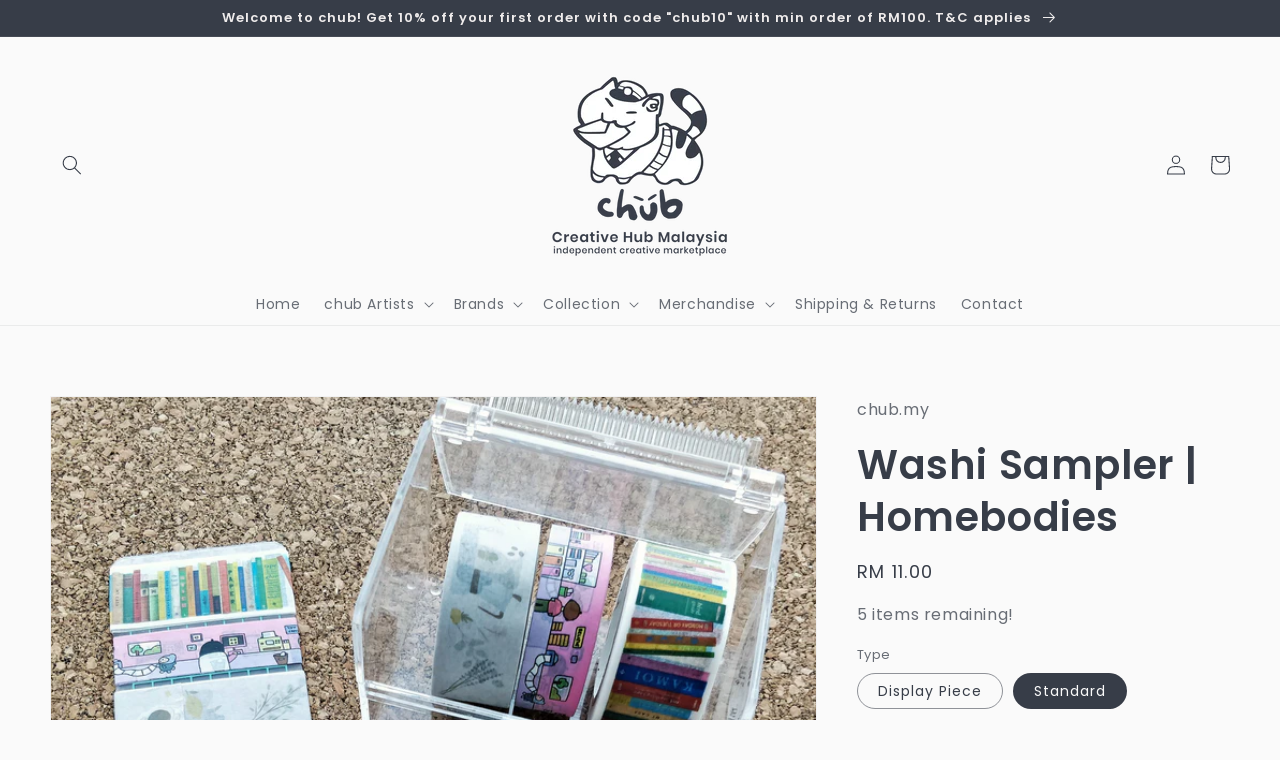

--- FILE ---
content_type: text/html; charset=utf-8
request_url: https://chub.my/products/washi-sampler-homebodies
body_size: 29787
content:
<!doctype html>
<html class="no-js" lang="en">
  <head>
    <meta charset="utf-8">
    <meta http-equiv="X-UA-Compatible" content="IE=edge">
    <meta name="viewport" content="width=device-width,initial-scale=1">
    <meta name="theme-color" content="">
    <link rel="canonical" href="https://chub.my/products/washi-sampler-homebodies">
    <link rel="preconnect" href="https://cdn.shopify.com" crossorigin><link rel="icon" type="image/png" href="//chub.my/cdn/shop/files/favicon_02_85bb9aba-482c-45fc-a18e-f762b779c791_32x32.png?v=1641371230"><link rel="preconnect" href="https://fonts.shopifycdn.com" crossorigin><title>
      Washi Sampler | Homebodies
 &ndash; chub.my</title>

    
      <meta name="description" content="A washi sampler consisting of the following:MTEX1P112 Books (10cm per loop)Busy Day Washi Tape by Alyia Bubbles (35cm per loop)Morning Scents Washi Tape by Whimsery (35cm per loop)[INK.DIARY] Stationery life, clear pet tape (25cm per loop)READ gold foil washi tape by MAOtypeB (30cm per loop) In this set: Washi sampler ">
    

    

<meta property="og:site_name" content="chub.my">
<meta property="og:url" content="https://chub.my/products/washi-sampler-homebodies">
<meta property="og:title" content="Washi Sampler | Homebodies">
<meta property="og:type" content="product">
<meta property="og:description" content="A washi sampler consisting of the following:MTEX1P112 Books (10cm per loop)Busy Day Washi Tape by Alyia Bubbles (35cm per loop)Morning Scents Washi Tape by Whimsery (35cm per loop)[INK.DIARY] Stationery life, clear pet tape (25cm per loop)READ gold foil washi tape by MAOtypeB (30cm per loop) In this set: Washi sampler "><meta property="og:image" content="http://chub.my/cdn/shop/products/IMG_20220113_145537_edit.jpg?v=1644320201">
  <meta property="og:image:secure_url" content="https://chub.my/cdn/shop/products/IMG_20220113_145537_edit.jpg?v=1644320201">
  <meta property="og:image:width" content="2919">
  <meta property="og:image:height" content="2919"><meta property="og:price:amount" content="10.00">
  <meta property="og:price:currency" content="MYR"><meta name="twitter:card" content="summary_large_image">
<meta name="twitter:title" content="Washi Sampler | Homebodies">
<meta name="twitter:description" content="A washi sampler consisting of the following:MTEX1P112 Books (10cm per loop)Busy Day Washi Tape by Alyia Bubbles (35cm per loop)Morning Scents Washi Tape by Whimsery (35cm per loop)[INK.DIARY] Stationery life, clear pet tape (25cm per loop)READ gold foil washi tape by MAOtypeB (30cm per loop) In this set: Washi sampler ">


    <script src="//chub.my/cdn/shop/t/5/assets/global.js?v=134895141903428787311641368492" defer="defer"></script>
    <script>window.performance && window.performance.mark && window.performance.mark('shopify.content_for_header.start');</script><meta id="shopify-digital-wallet" name="shopify-digital-wallet" content="/50385289412/digital_wallets/dialog">
<meta name="shopify-checkout-api-token" content="33483f97368a6dd2dfa27763e881d458">
<meta id="in-context-paypal-metadata" data-shop-id="50385289412" data-venmo-supported="false" data-environment="production" data-locale="en_US" data-paypal-v4="true" data-currency="MYR">
<link rel="alternate" type="application/json+oembed" href="https://chub.my/products/washi-sampler-homebodies.oembed">
<script async="async" src="/checkouts/internal/preloads.js?locale=en-MY"></script>
<script id="shopify-features" type="application/json">{"accessToken":"33483f97368a6dd2dfa27763e881d458","betas":["rich-media-storefront-analytics"],"domain":"chub.my","predictiveSearch":true,"shopId":50385289412,"locale":"en"}</script>
<script>var Shopify = Shopify || {};
Shopify.shop = "chub-my.myshopify.com";
Shopify.locale = "en";
Shopify.currency = {"active":"MYR","rate":"1.0"};
Shopify.country = "MY";
Shopify.theme = {"name":"Dawn","id":129875509480,"schema_name":"Dawn","schema_version":"2.5.0","theme_store_id":887,"role":"main"};
Shopify.theme.handle = "null";
Shopify.theme.style = {"id":null,"handle":null};
Shopify.cdnHost = "chub.my/cdn";
Shopify.routes = Shopify.routes || {};
Shopify.routes.root = "/";</script>
<script type="module">!function(o){(o.Shopify=o.Shopify||{}).modules=!0}(window);</script>
<script>!function(o){function n(){var o=[];function n(){o.push(Array.prototype.slice.apply(arguments))}return n.q=o,n}var t=o.Shopify=o.Shopify||{};t.loadFeatures=n(),t.autoloadFeatures=n()}(window);</script>
<script id="shop-js-analytics" type="application/json">{"pageType":"product"}</script>
<script defer="defer" async type="module" src="//chub.my/cdn/shopifycloud/shop-js/modules/v2/client.init-shop-cart-sync_BT-GjEfc.en.esm.js"></script>
<script defer="defer" async type="module" src="//chub.my/cdn/shopifycloud/shop-js/modules/v2/chunk.common_D58fp_Oc.esm.js"></script>
<script defer="defer" async type="module" src="//chub.my/cdn/shopifycloud/shop-js/modules/v2/chunk.modal_xMitdFEc.esm.js"></script>
<script type="module">
  await import("//chub.my/cdn/shopifycloud/shop-js/modules/v2/client.init-shop-cart-sync_BT-GjEfc.en.esm.js");
await import("//chub.my/cdn/shopifycloud/shop-js/modules/v2/chunk.common_D58fp_Oc.esm.js");
await import("//chub.my/cdn/shopifycloud/shop-js/modules/v2/chunk.modal_xMitdFEc.esm.js");

  window.Shopify.SignInWithShop?.initShopCartSync?.({"fedCMEnabled":true,"windoidEnabled":true});

</script>
<script id="__st">var __st={"a":50385289412,"offset":28800,"reqid":"2c4b2d68-34fc-4ca8-83d4-9c193fffefb6-1769127876","pageurl":"chub.my\/products\/washi-sampler-homebodies","u":"79e148b612d8","p":"product","rtyp":"product","rid":7604608860392};</script>
<script>window.ShopifyPaypalV4VisibilityTracking = true;</script>
<script id="captcha-bootstrap">!function(){'use strict';const t='contact',e='account',n='new_comment',o=[[t,t],['blogs',n],['comments',n],[t,'customer']],c=[[e,'customer_login'],[e,'guest_login'],[e,'recover_customer_password'],[e,'create_customer']],r=t=>t.map((([t,e])=>`form[action*='/${t}']:not([data-nocaptcha='true']) input[name='form_type'][value='${e}']`)).join(','),a=t=>()=>t?[...document.querySelectorAll(t)].map((t=>t.form)):[];function s(){const t=[...o],e=r(t);return a(e)}const i='password',u='form_key',d=['recaptcha-v3-token','g-recaptcha-response','h-captcha-response',i],f=()=>{try{return window.sessionStorage}catch{return}},m='__shopify_v',_=t=>t.elements[u];function p(t,e,n=!1){try{const o=window.sessionStorage,c=JSON.parse(o.getItem(e)),{data:r}=function(t){const{data:e,action:n}=t;return t[m]||n?{data:e,action:n}:{data:t,action:n}}(c);for(const[e,n]of Object.entries(r))t.elements[e]&&(t.elements[e].value=n);n&&o.removeItem(e)}catch(o){console.error('form repopulation failed',{error:o})}}const l='form_type',E='cptcha';function T(t){t.dataset[E]=!0}const w=window,h=w.document,L='Shopify',v='ce_forms',y='captcha';let A=!1;((t,e)=>{const n=(g='f06e6c50-85a8-45c8-87d0-21a2b65856fe',I='https://cdn.shopify.com/shopifycloud/storefront-forms-hcaptcha/ce_storefront_forms_captcha_hcaptcha.v1.5.2.iife.js',D={infoText:'Protected by hCaptcha',privacyText:'Privacy',termsText:'Terms'},(t,e,n)=>{const o=w[L][v],c=o.bindForm;if(c)return c(t,g,e,D).then(n);var r;o.q.push([[t,g,e,D],n]),r=I,A||(h.body.append(Object.assign(h.createElement('script'),{id:'captcha-provider',async:!0,src:r})),A=!0)});var g,I,D;w[L]=w[L]||{},w[L][v]=w[L][v]||{},w[L][v].q=[],w[L][y]=w[L][y]||{},w[L][y].protect=function(t,e){n(t,void 0,e),T(t)},Object.freeze(w[L][y]),function(t,e,n,w,h,L){const[v,y,A,g]=function(t,e,n){const i=e?o:[],u=t?c:[],d=[...i,...u],f=r(d),m=r(i),_=r(d.filter((([t,e])=>n.includes(e))));return[a(f),a(m),a(_),s()]}(w,h,L),I=t=>{const e=t.target;return e instanceof HTMLFormElement?e:e&&e.form},D=t=>v().includes(t);t.addEventListener('submit',(t=>{const e=I(t);if(!e)return;const n=D(e)&&!e.dataset.hcaptchaBound&&!e.dataset.recaptchaBound,o=_(e),c=g().includes(e)&&(!o||!o.value);(n||c)&&t.preventDefault(),c&&!n&&(function(t){try{if(!f())return;!function(t){const e=f();if(!e)return;const n=_(t);if(!n)return;const o=n.value;o&&e.removeItem(o)}(t);const e=Array.from(Array(32),(()=>Math.random().toString(36)[2])).join('');!function(t,e){_(t)||t.append(Object.assign(document.createElement('input'),{type:'hidden',name:u})),t.elements[u].value=e}(t,e),function(t,e){const n=f();if(!n)return;const o=[...t.querySelectorAll(`input[type='${i}']`)].map((({name:t})=>t)),c=[...d,...o],r={};for(const[a,s]of new FormData(t).entries())c.includes(a)||(r[a]=s);n.setItem(e,JSON.stringify({[m]:1,action:t.action,data:r}))}(t,e)}catch(e){console.error('failed to persist form',e)}}(e),e.submit())}));const S=(t,e)=>{t&&!t.dataset[E]&&(n(t,e.some((e=>e===t))),T(t))};for(const o of['focusin','change'])t.addEventListener(o,(t=>{const e=I(t);D(e)&&S(e,y())}));const B=e.get('form_key'),M=e.get(l),P=B&&M;t.addEventListener('DOMContentLoaded',(()=>{const t=y();if(P)for(const e of t)e.elements[l].value===M&&p(e,B);[...new Set([...A(),...v().filter((t=>'true'===t.dataset.shopifyCaptcha))])].forEach((e=>S(e,t)))}))}(h,new URLSearchParams(w.location.search),n,t,e,['guest_login'])})(!0,!0)}();</script>
<script integrity="sha256-4kQ18oKyAcykRKYeNunJcIwy7WH5gtpwJnB7kiuLZ1E=" data-source-attribution="shopify.loadfeatures" defer="defer" src="//chub.my/cdn/shopifycloud/storefront/assets/storefront/load_feature-a0a9edcb.js" crossorigin="anonymous"></script>
<script data-source-attribution="shopify.dynamic_checkout.dynamic.init">var Shopify=Shopify||{};Shopify.PaymentButton=Shopify.PaymentButton||{isStorefrontPortableWallets:!0,init:function(){window.Shopify.PaymentButton.init=function(){};var t=document.createElement("script");t.src="https://chub.my/cdn/shopifycloud/portable-wallets/latest/portable-wallets.en.js",t.type="module",document.head.appendChild(t)}};
</script>
<script data-source-attribution="shopify.dynamic_checkout.buyer_consent">
  function portableWalletsHideBuyerConsent(e){var t=document.getElementById("shopify-buyer-consent"),n=document.getElementById("shopify-subscription-policy-button");t&&n&&(t.classList.add("hidden"),t.setAttribute("aria-hidden","true"),n.removeEventListener("click",e))}function portableWalletsShowBuyerConsent(e){var t=document.getElementById("shopify-buyer-consent"),n=document.getElementById("shopify-subscription-policy-button");t&&n&&(t.classList.remove("hidden"),t.removeAttribute("aria-hidden"),n.addEventListener("click",e))}window.Shopify?.PaymentButton&&(window.Shopify.PaymentButton.hideBuyerConsent=portableWalletsHideBuyerConsent,window.Shopify.PaymentButton.showBuyerConsent=portableWalletsShowBuyerConsent);
</script>
<script>
  function portableWalletsCleanup(e){e&&e.src&&console.error("Failed to load portable wallets script "+e.src);var t=document.querySelectorAll("shopify-accelerated-checkout .shopify-payment-button__skeleton, shopify-accelerated-checkout-cart .wallet-cart-button__skeleton"),e=document.getElementById("shopify-buyer-consent");for(let e=0;e<t.length;e++)t[e].remove();e&&e.remove()}function portableWalletsNotLoadedAsModule(e){e instanceof ErrorEvent&&"string"==typeof e.message&&e.message.includes("import.meta")&&"string"==typeof e.filename&&e.filename.includes("portable-wallets")&&(window.removeEventListener("error",portableWalletsNotLoadedAsModule),window.Shopify.PaymentButton.failedToLoad=e,"loading"===document.readyState?document.addEventListener("DOMContentLoaded",window.Shopify.PaymentButton.init):window.Shopify.PaymentButton.init())}window.addEventListener("error",portableWalletsNotLoadedAsModule);
</script>

<script type="module" src="https://chub.my/cdn/shopifycloud/portable-wallets/latest/portable-wallets.en.js" onError="portableWalletsCleanup(this)" crossorigin="anonymous"></script>
<script nomodule>
  document.addEventListener("DOMContentLoaded", portableWalletsCleanup);
</script>

<link id="shopify-accelerated-checkout-styles" rel="stylesheet" media="screen" href="https://chub.my/cdn/shopifycloud/portable-wallets/latest/accelerated-checkout-backwards-compat.css" crossorigin="anonymous">
<style id="shopify-accelerated-checkout-cart">
        #shopify-buyer-consent {
  margin-top: 1em;
  display: inline-block;
  width: 100%;
}

#shopify-buyer-consent.hidden {
  display: none;
}

#shopify-subscription-policy-button {
  background: none;
  border: none;
  padding: 0;
  text-decoration: underline;
  font-size: inherit;
  cursor: pointer;
}

#shopify-subscription-policy-button::before {
  box-shadow: none;
}

      </style>
<script id="sections-script" data-sections="main-product,product-recommendations,header,footer" defer="defer" src="//chub.my/cdn/shop/t/5/compiled_assets/scripts.js?v=2427"></script>
<script>window.performance && window.performance.mark && window.performance.mark('shopify.content_for_header.end');</script>


    <style data-shopify>
      @font-face {
  font-family: Poppins;
  font-weight: 400;
  font-style: normal;
  font-display: swap;
  src: url("//chub.my/cdn/fonts/poppins/poppins_n4.0ba78fa5af9b0e1a374041b3ceaadf0a43b41362.woff2") format("woff2"),
       url("//chub.my/cdn/fonts/poppins/poppins_n4.214741a72ff2596839fc9760ee7a770386cf16ca.woff") format("woff");
}

      @font-face {
  font-family: Poppins;
  font-weight: 700;
  font-style: normal;
  font-display: swap;
  src: url("//chub.my/cdn/fonts/poppins/poppins_n7.56758dcf284489feb014a026f3727f2f20a54626.woff2") format("woff2"),
       url("//chub.my/cdn/fonts/poppins/poppins_n7.f34f55d9b3d3205d2cd6f64955ff4b36f0cfd8da.woff") format("woff");
}

      @font-face {
  font-family: Poppins;
  font-weight: 400;
  font-style: italic;
  font-display: swap;
  src: url("//chub.my/cdn/fonts/poppins/poppins_i4.846ad1e22474f856bd6b81ba4585a60799a9f5d2.woff2") format("woff2"),
       url("//chub.my/cdn/fonts/poppins/poppins_i4.56b43284e8b52fc64c1fd271f289a39e8477e9ec.woff") format("woff");
}

      @font-face {
  font-family: Poppins;
  font-weight: 700;
  font-style: italic;
  font-display: swap;
  src: url("//chub.my/cdn/fonts/poppins/poppins_i7.42fd71da11e9d101e1e6c7932199f925f9eea42d.woff2") format("woff2"),
       url("//chub.my/cdn/fonts/poppins/poppins_i7.ec8499dbd7616004e21155106d13837fff4cf556.woff") format("woff");
}

      @font-face {
  font-family: Poppins;
  font-weight: 600;
  font-style: normal;
  font-display: swap;
  src: url("//chub.my/cdn/fonts/poppins/poppins_n6.aa29d4918bc243723d56b59572e18228ed0786f6.woff2") format("woff2"),
       url("//chub.my/cdn/fonts/poppins/poppins_n6.5f815d845fe073750885d5b7e619ee00e8111208.woff") format("woff");
}


      :root {
        --font-body-family: Poppins, sans-serif;
        --font-body-style: normal;
        --font-body-weight: 400;

        --font-heading-family: Poppins, sans-serif;
        --font-heading-style: normal;
        --font-heading-weight: 600;

        --font-body-scale: 1.0;
        --font-heading-scale: 1.0;

        --color-base-text: 55, 61, 72;
        --color-base-background-1: 250, 250, 250;
        --color-base-background-2: 255, 255, 255;
        --color-base-solid-button-labels: 239, 236, 236;
        --color-base-outline-button-labels: 123, 131, 130;
        --color-base-accent-1: 55, 61, 72;
        --color-base-accent-2: 55, 61, 72;
        --payment-terms-background-color: #fafafa;

        --gradient-base-background-1: #fafafa;
        --gradient-base-background-2: #fff;
        --gradient-base-accent-1: #373d48;
        --gradient-base-accent-2: #373d48;

        --page-width: 160rem;
        --page-width-margin: 2rem;
      }

      *,
      *::before,
      *::after {
        box-sizing: inherit;
      }

      html {
        box-sizing: border-box;
        font-size: calc(var(--font-body-scale) * 62.5%);
        height: 100%;
      }

      body {
        display: grid;
        grid-template-rows: auto auto 1fr auto;
        grid-template-columns: 100%;
        min-height: 100%;
        margin: 0;
        font-size: 1.5rem;
        letter-spacing: 0.06rem;
        line-height: calc(1 + 0.8 / var(--font-body-scale));
        font-family: var(--font-body-family);
        font-style: var(--font-body-style);
        font-weight: var(--font-body-weight);
      }

      @media screen and (min-width: 750px) {
        body {
          font-size: 1.6rem;
        }
      }
    </style>

    <link href="//chub.my/cdn/shop/t/5/assets/base.css?v=66804525312252619961641368504" rel="stylesheet" type="text/css" media="all" />
<link rel="preload" as="font" href="//chub.my/cdn/fonts/poppins/poppins_n4.0ba78fa5af9b0e1a374041b3ceaadf0a43b41362.woff2" type="font/woff2" crossorigin><link rel="preload" as="font" href="//chub.my/cdn/fonts/poppins/poppins_n6.aa29d4918bc243723d56b59572e18228ed0786f6.woff2" type="font/woff2" crossorigin><link rel="stylesheet" href="//chub.my/cdn/shop/t/5/assets/component-predictive-search.css?v=10425135875555615991641368489" media="print" onload="this.media='all'"><script>document.documentElement.className = document.documentElement.className.replace('no-js', 'js');
    if (Shopify.designMode) {
      document.documentElement.classList.add('shopify-design-mode');
    }
    </script>
  <link href="https://monorail-edge.shopifysvc.com" rel="dns-prefetch">
<script>(function(){if ("sendBeacon" in navigator && "performance" in window) {try {var session_token_from_headers = performance.getEntriesByType('navigation')[0].serverTiming.find(x => x.name == '_s').description;} catch {var session_token_from_headers = undefined;}var session_cookie_matches = document.cookie.match(/_shopify_s=([^;]*)/);var session_token_from_cookie = session_cookie_matches && session_cookie_matches.length === 2 ? session_cookie_matches[1] : "";var session_token = session_token_from_headers || session_token_from_cookie || "";function handle_abandonment_event(e) {var entries = performance.getEntries().filter(function(entry) {return /monorail-edge.shopifysvc.com/.test(entry.name);});if (!window.abandonment_tracked && entries.length === 0) {window.abandonment_tracked = true;var currentMs = Date.now();var navigation_start = performance.timing.navigationStart;var payload = {shop_id: 50385289412,url: window.location.href,navigation_start,duration: currentMs - navigation_start,session_token,page_type: "product"};window.navigator.sendBeacon("https://monorail-edge.shopifysvc.com/v1/produce", JSON.stringify({schema_id: "online_store_buyer_site_abandonment/1.1",payload: payload,metadata: {event_created_at_ms: currentMs,event_sent_at_ms: currentMs}}));}}window.addEventListener('pagehide', handle_abandonment_event);}}());</script>
<script id="web-pixels-manager-setup">(function e(e,d,r,n,o){if(void 0===o&&(o={}),!Boolean(null===(a=null===(i=window.Shopify)||void 0===i?void 0:i.analytics)||void 0===a?void 0:a.replayQueue)){var i,a;window.Shopify=window.Shopify||{};var t=window.Shopify;t.analytics=t.analytics||{};var s=t.analytics;s.replayQueue=[],s.publish=function(e,d,r){return s.replayQueue.push([e,d,r]),!0};try{self.performance.mark("wpm:start")}catch(e){}var l=function(){var e={modern:/Edge?\/(1{2}[4-9]|1[2-9]\d|[2-9]\d{2}|\d{4,})\.\d+(\.\d+|)|Firefox\/(1{2}[4-9]|1[2-9]\d|[2-9]\d{2}|\d{4,})\.\d+(\.\d+|)|Chrom(ium|e)\/(9{2}|\d{3,})\.\d+(\.\d+|)|(Maci|X1{2}).+ Version\/(15\.\d+|(1[6-9]|[2-9]\d|\d{3,})\.\d+)([,.]\d+|)( \(\w+\)|)( Mobile\/\w+|) Safari\/|Chrome.+OPR\/(9{2}|\d{3,})\.\d+\.\d+|(CPU[ +]OS|iPhone[ +]OS|CPU[ +]iPhone|CPU IPhone OS|CPU iPad OS)[ +]+(15[._]\d+|(1[6-9]|[2-9]\d|\d{3,})[._]\d+)([._]\d+|)|Android:?[ /-](13[3-9]|1[4-9]\d|[2-9]\d{2}|\d{4,})(\.\d+|)(\.\d+|)|Android.+Firefox\/(13[5-9]|1[4-9]\d|[2-9]\d{2}|\d{4,})\.\d+(\.\d+|)|Android.+Chrom(ium|e)\/(13[3-9]|1[4-9]\d|[2-9]\d{2}|\d{4,})\.\d+(\.\d+|)|SamsungBrowser\/([2-9]\d|\d{3,})\.\d+/,legacy:/Edge?\/(1[6-9]|[2-9]\d|\d{3,})\.\d+(\.\d+|)|Firefox\/(5[4-9]|[6-9]\d|\d{3,})\.\d+(\.\d+|)|Chrom(ium|e)\/(5[1-9]|[6-9]\d|\d{3,})\.\d+(\.\d+|)([\d.]+$|.*Safari\/(?![\d.]+ Edge\/[\d.]+$))|(Maci|X1{2}).+ Version\/(10\.\d+|(1[1-9]|[2-9]\d|\d{3,})\.\d+)([,.]\d+|)( \(\w+\)|)( Mobile\/\w+|) Safari\/|Chrome.+OPR\/(3[89]|[4-9]\d|\d{3,})\.\d+\.\d+|(CPU[ +]OS|iPhone[ +]OS|CPU[ +]iPhone|CPU IPhone OS|CPU iPad OS)[ +]+(10[._]\d+|(1[1-9]|[2-9]\d|\d{3,})[._]\d+)([._]\d+|)|Android:?[ /-](13[3-9]|1[4-9]\d|[2-9]\d{2}|\d{4,})(\.\d+|)(\.\d+|)|Mobile Safari.+OPR\/([89]\d|\d{3,})\.\d+\.\d+|Android.+Firefox\/(13[5-9]|1[4-9]\d|[2-9]\d{2}|\d{4,})\.\d+(\.\d+|)|Android.+Chrom(ium|e)\/(13[3-9]|1[4-9]\d|[2-9]\d{2}|\d{4,})\.\d+(\.\d+|)|Android.+(UC? ?Browser|UCWEB|U3)[ /]?(15\.([5-9]|\d{2,})|(1[6-9]|[2-9]\d|\d{3,})\.\d+)\.\d+|SamsungBrowser\/(5\.\d+|([6-9]|\d{2,})\.\d+)|Android.+MQ{2}Browser\/(14(\.(9|\d{2,})|)|(1[5-9]|[2-9]\d|\d{3,})(\.\d+|))(\.\d+|)|K[Aa][Ii]OS\/(3\.\d+|([4-9]|\d{2,})\.\d+)(\.\d+|)/},d=e.modern,r=e.legacy,n=navigator.userAgent;return n.match(d)?"modern":n.match(r)?"legacy":"unknown"}(),u="modern"===l?"modern":"legacy",c=(null!=n?n:{modern:"",legacy:""})[u],f=function(e){return[e.baseUrl,"/wpm","/b",e.hashVersion,"modern"===e.buildTarget?"m":"l",".js"].join("")}({baseUrl:d,hashVersion:r,buildTarget:u}),m=function(e){var d=e.version,r=e.bundleTarget,n=e.surface,o=e.pageUrl,i=e.monorailEndpoint;return{emit:function(e){var a=e.status,t=e.errorMsg,s=(new Date).getTime(),l=JSON.stringify({metadata:{event_sent_at_ms:s},events:[{schema_id:"web_pixels_manager_load/3.1",payload:{version:d,bundle_target:r,page_url:o,status:a,surface:n,error_msg:t},metadata:{event_created_at_ms:s}}]});if(!i)return console&&console.warn&&console.warn("[Web Pixels Manager] No Monorail endpoint provided, skipping logging."),!1;try{return self.navigator.sendBeacon.bind(self.navigator)(i,l)}catch(e){}var u=new XMLHttpRequest;try{return u.open("POST",i,!0),u.setRequestHeader("Content-Type","text/plain"),u.send(l),!0}catch(e){return console&&console.warn&&console.warn("[Web Pixels Manager] Got an unhandled error while logging to Monorail."),!1}}}}({version:r,bundleTarget:l,surface:e.surface,pageUrl:self.location.href,monorailEndpoint:e.monorailEndpoint});try{o.browserTarget=l,function(e){var d=e.src,r=e.async,n=void 0===r||r,o=e.onload,i=e.onerror,a=e.sri,t=e.scriptDataAttributes,s=void 0===t?{}:t,l=document.createElement("script"),u=document.querySelector("head"),c=document.querySelector("body");if(l.async=n,l.src=d,a&&(l.integrity=a,l.crossOrigin="anonymous"),s)for(var f in s)if(Object.prototype.hasOwnProperty.call(s,f))try{l.dataset[f]=s[f]}catch(e){}if(o&&l.addEventListener("load",o),i&&l.addEventListener("error",i),u)u.appendChild(l);else{if(!c)throw new Error("Did not find a head or body element to append the script");c.appendChild(l)}}({src:f,async:!0,onload:function(){if(!function(){var e,d;return Boolean(null===(d=null===(e=window.Shopify)||void 0===e?void 0:e.analytics)||void 0===d?void 0:d.initialized)}()){var d=window.webPixelsManager.init(e)||void 0;if(d){var r=window.Shopify.analytics;r.replayQueue.forEach((function(e){var r=e[0],n=e[1],o=e[2];d.publishCustomEvent(r,n,o)})),r.replayQueue=[],r.publish=d.publishCustomEvent,r.visitor=d.visitor,r.initialized=!0}}},onerror:function(){return m.emit({status:"failed",errorMsg:"".concat(f," has failed to load")})},sri:function(e){var d=/^sha384-[A-Za-z0-9+/=]+$/;return"string"==typeof e&&d.test(e)}(c)?c:"",scriptDataAttributes:o}),m.emit({status:"loading"})}catch(e){m.emit({status:"failed",errorMsg:(null==e?void 0:e.message)||"Unknown error"})}}})({shopId: 50385289412,storefrontBaseUrl: "https://chub.my",extensionsBaseUrl: "https://extensions.shopifycdn.com/cdn/shopifycloud/web-pixels-manager",monorailEndpoint: "https://monorail-edge.shopifysvc.com/unstable/produce_batch",surface: "storefront-renderer",enabledBetaFlags: ["2dca8a86"],webPixelsConfigList: [{"id":"175702248","configuration":"{\"pixel_id\":\"152191933195148\",\"pixel_type\":\"facebook_pixel\",\"metaapp_system_user_token\":\"-\"}","eventPayloadVersion":"v1","runtimeContext":"OPEN","scriptVersion":"ca16bc87fe92b6042fbaa3acc2fbdaa6","type":"APP","apiClientId":2329312,"privacyPurposes":["ANALYTICS","MARKETING","SALE_OF_DATA"],"dataSharingAdjustments":{"protectedCustomerApprovalScopes":["read_customer_address","read_customer_email","read_customer_name","read_customer_personal_data","read_customer_phone"]}},{"id":"shopify-app-pixel","configuration":"{}","eventPayloadVersion":"v1","runtimeContext":"STRICT","scriptVersion":"0450","apiClientId":"shopify-pixel","type":"APP","privacyPurposes":["ANALYTICS","MARKETING"]},{"id":"shopify-custom-pixel","eventPayloadVersion":"v1","runtimeContext":"LAX","scriptVersion":"0450","apiClientId":"shopify-pixel","type":"CUSTOM","privacyPurposes":["ANALYTICS","MARKETING"]}],isMerchantRequest: false,initData: {"shop":{"name":"chub.my","paymentSettings":{"currencyCode":"MYR"},"myshopifyDomain":"chub-my.myshopify.com","countryCode":"MY","storefrontUrl":"https:\/\/chub.my"},"customer":null,"cart":null,"checkout":null,"productVariants":[{"price":{"amount":10.0,"currencyCode":"MYR"},"product":{"title":"Washi Sampler | Homebodies","vendor":"chub.my","id":"7604608860392","untranslatedTitle":"Washi Sampler | Homebodies","url":"\/products\/washi-sampler-homebodies","type":"Washi Sampler"},"id":"42563028386024","image":{"src":"\/\/chub.my\/cdn\/shop\/products\/IMG_20220113_145537_edit.jpg?v=1644320201"},"sku":null,"title":"Display Piece","untranslatedTitle":"Display Piece"},{"price":{"amount":11.0,"currencyCode":"MYR"},"product":{"title":"Washi Sampler | Homebodies","vendor":"chub.my","id":"7604608860392","untranslatedTitle":"Washi Sampler | Homebodies","url":"\/products\/washi-sampler-homebodies","type":"Washi Sampler"},"id":"42563028418792","image":{"src":"\/\/chub.my\/cdn\/shop\/products\/IMG_20220113_145537_edit.jpg?v=1644320201"},"sku":null,"title":"Standard","untranslatedTitle":"Standard"}],"purchasingCompany":null},},"https://chub.my/cdn","fcfee988w5aeb613cpc8e4bc33m6693e112",{"modern":"","legacy":""},{"shopId":"50385289412","storefrontBaseUrl":"https:\/\/chub.my","extensionBaseUrl":"https:\/\/extensions.shopifycdn.com\/cdn\/shopifycloud\/web-pixels-manager","surface":"storefront-renderer","enabledBetaFlags":"[\"2dca8a86\"]","isMerchantRequest":"false","hashVersion":"fcfee988w5aeb613cpc8e4bc33m6693e112","publish":"custom","events":"[[\"page_viewed\",{}],[\"product_viewed\",{\"productVariant\":{\"price\":{\"amount\":11.0,\"currencyCode\":\"MYR\"},\"product\":{\"title\":\"Washi Sampler | Homebodies\",\"vendor\":\"chub.my\",\"id\":\"7604608860392\",\"untranslatedTitle\":\"Washi Sampler | Homebodies\",\"url\":\"\/products\/washi-sampler-homebodies\",\"type\":\"Washi Sampler\"},\"id\":\"42563028418792\",\"image\":{\"src\":\"\/\/chub.my\/cdn\/shop\/products\/IMG_20220113_145537_edit.jpg?v=1644320201\"},\"sku\":null,\"title\":\"Standard\",\"untranslatedTitle\":\"Standard\"}}]]"});</script><script>
  window.ShopifyAnalytics = window.ShopifyAnalytics || {};
  window.ShopifyAnalytics.meta = window.ShopifyAnalytics.meta || {};
  window.ShopifyAnalytics.meta.currency = 'MYR';
  var meta = {"product":{"id":7604608860392,"gid":"gid:\/\/shopify\/Product\/7604608860392","vendor":"chub.my","type":"Washi Sampler","handle":"washi-sampler-homebodies","variants":[{"id":42563028386024,"price":1000,"name":"Washi Sampler | Homebodies - Display Piece","public_title":"Display Piece","sku":null},{"id":42563028418792,"price":1100,"name":"Washi Sampler | Homebodies - Standard","public_title":"Standard","sku":null}],"remote":false},"page":{"pageType":"product","resourceType":"product","resourceId":7604608860392,"requestId":"2c4b2d68-34fc-4ca8-83d4-9c193fffefb6-1769127876"}};
  for (var attr in meta) {
    window.ShopifyAnalytics.meta[attr] = meta[attr];
  }
</script>
<script class="analytics">
  (function () {
    var customDocumentWrite = function(content) {
      var jquery = null;

      if (window.jQuery) {
        jquery = window.jQuery;
      } else if (window.Checkout && window.Checkout.$) {
        jquery = window.Checkout.$;
      }

      if (jquery) {
        jquery('body').append(content);
      }
    };

    var hasLoggedConversion = function(token) {
      if (token) {
        return document.cookie.indexOf('loggedConversion=' + token) !== -1;
      }
      return false;
    }

    var setCookieIfConversion = function(token) {
      if (token) {
        var twoMonthsFromNow = new Date(Date.now());
        twoMonthsFromNow.setMonth(twoMonthsFromNow.getMonth() + 2);

        document.cookie = 'loggedConversion=' + token + '; expires=' + twoMonthsFromNow;
      }
    }

    var trekkie = window.ShopifyAnalytics.lib = window.trekkie = window.trekkie || [];
    if (trekkie.integrations) {
      return;
    }
    trekkie.methods = [
      'identify',
      'page',
      'ready',
      'track',
      'trackForm',
      'trackLink'
    ];
    trekkie.factory = function(method) {
      return function() {
        var args = Array.prototype.slice.call(arguments);
        args.unshift(method);
        trekkie.push(args);
        return trekkie;
      };
    };
    for (var i = 0; i < trekkie.methods.length; i++) {
      var key = trekkie.methods[i];
      trekkie[key] = trekkie.factory(key);
    }
    trekkie.load = function(config) {
      trekkie.config = config || {};
      trekkie.config.initialDocumentCookie = document.cookie;
      var first = document.getElementsByTagName('script')[0];
      var script = document.createElement('script');
      script.type = 'text/javascript';
      script.onerror = function(e) {
        var scriptFallback = document.createElement('script');
        scriptFallback.type = 'text/javascript';
        scriptFallback.onerror = function(error) {
                var Monorail = {
      produce: function produce(monorailDomain, schemaId, payload) {
        var currentMs = new Date().getTime();
        var event = {
          schema_id: schemaId,
          payload: payload,
          metadata: {
            event_created_at_ms: currentMs,
            event_sent_at_ms: currentMs
          }
        };
        return Monorail.sendRequest("https://" + monorailDomain + "/v1/produce", JSON.stringify(event));
      },
      sendRequest: function sendRequest(endpointUrl, payload) {
        // Try the sendBeacon API
        if (window && window.navigator && typeof window.navigator.sendBeacon === 'function' && typeof window.Blob === 'function' && !Monorail.isIos12()) {
          var blobData = new window.Blob([payload], {
            type: 'text/plain'
          });

          if (window.navigator.sendBeacon(endpointUrl, blobData)) {
            return true;
          } // sendBeacon was not successful

        } // XHR beacon

        var xhr = new XMLHttpRequest();

        try {
          xhr.open('POST', endpointUrl);
          xhr.setRequestHeader('Content-Type', 'text/plain');
          xhr.send(payload);
        } catch (e) {
          console.log(e);
        }

        return false;
      },
      isIos12: function isIos12() {
        return window.navigator.userAgent.lastIndexOf('iPhone; CPU iPhone OS 12_') !== -1 || window.navigator.userAgent.lastIndexOf('iPad; CPU OS 12_') !== -1;
      }
    };
    Monorail.produce('monorail-edge.shopifysvc.com',
      'trekkie_storefront_load_errors/1.1',
      {shop_id: 50385289412,
      theme_id: 129875509480,
      app_name: "storefront",
      context_url: window.location.href,
      source_url: "//chub.my/cdn/s/trekkie.storefront.8d95595f799fbf7e1d32231b9a28fd43b70c67d3.min.js"});

        };
        scriptFallback.async = true;
        scriptFallback.src = '//chub.my/cdn/s/trekkie.storefront.8d95595f799fbf7e1d32231b9a28fd43b70c67d3.min.js';
        first.parentNode.insertBefore(scriptFallback, first);
      };
      script.async = true;
      script.src = '//chub.my/cdn/s/trekkie.storefront.8d95595f799fbf7e1d32231b9a28fd43b70c67d3.min.js';
      first.parentNode.insertBefore(script, first);
    };
    trekkie.load(
      {"Trekkie":{"appName":"storefront","development":false,"defaultAttributes":{"shopId":50385289412,"isMerchantRequest":null,"themeId":129875509480,"themeCityHash":"1243282956369748156","contentLanguage":"en","currency":"MYR","eventMetadataId":"005b7499-a790-4b0f-bcc4-028bb9198d04"},"isServerSideCookieWritingEnabled":true,"monorailRegion":"shop_domain","enabledBetaFlags":["65f19447"]},"Session Attribution":{},"S2S":{"facebookCapiEnabled":true,"source":"trekkie-storefront-renderer","apiClientId":580111}}
    );

    var loaded = false;
    trekkie.ready(function() {
      if (loaded) return;
      loaded = true;

      window.ShopifyAnalytics.lib = window.trekkie;

      var originalDocumentWrite = document.write;
      document.write = customDocumentWrite;
      try { window.ShopifyAnalytics.merchantGoogleAnalytics.call(this); } catch(error) {};
      document.write = originalDocumentWrite;

      window.ShopifyAnalytics.lib.page(null,{"pageType":"product","resourceType":"product","resourceId":7604608860392,"requestId":"2c4b2d68-34fc-4ca8-83d4-9c193fffefb6-1769127876","shopifyEmitted":true});

      var match = window.location.pathname.match(/checkouts\/(.+)\/(thank_you|post_purchase)/)
      var token = match? match[1]: undefined;
      if (!hasLoggedConversion(token)) {
        setCookieIfConversion(token);
        window.ShopifyAnalytics.lib.track("Viewed Product",{"currency":"MYR","variantId":42563028386024,"productId":7604608860392,"productGid":"gid:\/\/shopify\/Product\/7604608860392","name":"Washi Sampler | Homebodies - Display Piece","price":"10.00","sku":null,"brand":"chub.my","variant":"Display Piece","category":"Washi Sampler","nonInteraction":true,"remote":false},undefined,undefined,{"shopifyEmitted":true});
      window.ShopifyAnalytics.lib.track("monorail:\/\/trekkie_storefront_viewed_product\/1.1",{"currency":"MYR","variantId":42563028386024,"productId":7604608860392,"productGid":"gid:\/\/shopify\/Product\/7604608860392","name":"Washi Sampler | Homebodies - Display Piece","price":"10.00","sku":null,"brand":"chub.my","variant":"Display Piece","category":"Washi Sampler","nonInteraction":true,"remote":false,"referer":"https:\/\/chub.my\/products\/washi-sampler-homebodies"});
      }
    });


        var eventsListenerScript = document.createElement('script');
        eventsListenerScript.async = true;
        eventsListenerScript.src = "//chub.my/cdn/shopifycloud/storefront/assets/shop_events_listener-3da45d37.js";
        document.getElementsByTagName('head')[0].appendChild(eventsListenerScript);

})();</script>
<script
  defer
  src="https://chub.my/cdn/shopifycloud/perf-kit/shopify-perf-kit-3.0.4.min.js"
  data-application="storefront-renderer"
  data-shop-id="50385289412"
  data-render-region="gcp-us-central1"
  data-page-type="product"
  data-theme-instance-id="129875509480"
  data-theme-name="Dawn"
  data-theme-version="2.5.0"
  data-monorail-region="shop_domain"
  data-resource-timing-sampling-rate="10"
  data-shs="true"
  data-shs-beacon="true"
  data-shs-export-with-fetch="true"
  data-shs-logs-sample-rate="1"
  data-shs-beacon-endpoint="https://chub.my/api/collect"
></script>
</head>

  <body class="gradient">
    <a class="skip-to-content-link button visually-hidden" href="#MainContent">
      Skip to content
    </a>

    <div id="shopify-section-announcement-bar" class="shopify-section"><div class="announcement-bar color-accent-1 gradient" role="region" aria-label="Announcement" ><a href="/collections/all" class="announcement-bar__link link link--text focus-inset animate-arrow"><p class="announcement-bar__message h5">
                Welcome to chub! Get 10% off your first order with code &quot;chub10&quot; with min order of RM100. T&amp;C applies
<svg viewBox="0 0 14 10" fill="none" aria-hidden="true" focusable="false" role="presentation" class="icon icon-arrow" xmlns="http://www.w3.org/2000/svg">
  <path fill-rule="evenodd" clip-rule="evenodd" d="M8.537.808a.5.5 0 01.817-.162l4 4a.5.5 0 010 .708l-4 4a.5.5 0 11-.708-.708L11.793 5.5H1a.5.5 0 010-1h10.793L8.646 1.354a.5.5 0 01-.109-.546z" fill="currentColor">
</svg>

</p></a></div>
</div>
    <div id="shopify-section-header" class="shopify-section"><link rel="stylesheet" href="//chub.my/cdn/shop/t/5/assets/component-list-menu.css?v=161614383810958508431641368495" media="print" onload="this.media='all'">
<link rel="stylesheet" href="//chub.my/cdn/shop/t/5/assets/component-search.css?v=128662198121899399791641368484" media="print" onload="this.media='all'">
<link rel="stylesheet" href="//chub.my/cdn/shop/t/5/assets/component-menu-drawer.css?v=25441607779389632351641368487" media="print" onload="this.media='all'">
<link rel="stylesheet" href="//chub.my/cdn/shop/t/5/assets/component-cart-notification.css?v=460858370205038421641368482" media="print" onload="this.media='all'">
<link rel="stylesheet" href="//chub.my/cdn/shop/t/5/assets/component-cart-items.css?v=157471800145148034221641368504" media="print" onload="this.media='all'"><link rel="stylesheet" href="//chub.my/cdn/shop/t/5/assets/component-price.css?v=5328827735059554991641368486" media="print" onload="this.media='all'">
  <link rel="stylesheet" href="//chub.my/cdn/shop/t/5/assets/component-loading-overlay.css?v=167310470843593579841641368507" media="print" onload="this.media='all'"><noscript><link href="//chub.my/cdn/shop/t/5/assets/component-list-menu.css?v=161614383810958508431641368495" rel="stylesheet" type="text/css" media="all" /></noscript>
<noscript><link href="//chub.my/cdn/shop/t/5/assets/component-search.css?v=128662198121899399791641368484" rel="stylesheet" type="text/css" media="all" /></noscript>
<noscript><link href="//chub.my/cdn/shop/t/5/assets/component-menu-drawer.css?v=25441607779389632351641368487" rel="stylesheet" type="text/css" media="all" /></noscript>
<noscript><link href="//chub.my/cdn/shop/t/5/assets/component-cart-notification.css?v=460858370205038421641368482" rel="stylesheet" type="text/css" media="all" /></noscript>
<noscript><link href="//chub.my/cdn/shop/t/5/assets/component-cart-items.css?v=157471800145148034221641368504" rel="stylesheet" type="text/css" media="all" /></noscript>

<style>
  header-drawer {
    justify-self: start;
    margin-left: -1.2rem;
  }

  @media screen and (min-width: 990px) {
    header-drawer {
      display: none;
    }
  }

  .menu-drawer-container {
    display: flex;
  }

  .list-menu {
    list-style: none;
    padding: 0;
    margin: 0;
  }

  .list-menu--inline {
    display: inline-flex;
    flex-wrap: wrap;
  }

  summary.list-menu__item {
    padding-right: 2.7rem;
  }

  .list-menu__item {
    display: flex;
    align-items: center;
    line-height: calc(1 + 0.3 / var(--font-body-scale));
  }

  .list-menu__item--link {
    text-decoration: none;
    padding-bottom: 1rem;
    padding-top: 1rem;
    line-height: calc(1 + 0.8 / var(--font-body-scale));
  }

  @media screen and (min-width: 750px) {
    .list-menu__item--link {
      padding-bottom: 0.5rem;
      padding-top: 0.5rem;
    }
  }
</style>

<script src="//chub.my/cdn/shop/t/5/assets/details-disclosure.js?v=118626640824924522881641368501" defer="defer"></script>
<script src="//chub.my/cdn/shop/t/5/assets/details-modal.js?v=4511761896672669691641368501" defer="defer"></script>
<script src="//chub.my/cdn/shop/t/5/assets/cart-notification.js?v=18770815536247936311641368486" defer="defer"></script>

<svg xmlns="http://www.w3.org/2000/svg" class="hidden">
  <symbol id="icon-search" viewbox="0 0 18 19" fill="none">
    <path fill-rule="evenodd" clip-rule="evenodd" d="M11.03 11.68A5.784 5.784 0 112.85 3.5a5.784 5.784 0 018.18 8.18zm.26 1.12a6.78 6.78 0 11.72-.7l5.4 5.4a.5.5 0 11-.71.7l-5.41-5.4z" fill="currentColor"/>
  </symbol>

  <symbol id="icon-close" class="icon icon-close" fill="none" viewBox="0 0 18 17">
    <path d="M.865 15.978a.5.5 0 00.707.707l7.433-7.431 7.579 7.282a.501.501 0 00.846-.37.5.5 0 00-.153-.351L9.712 8.546l7.417-7.416a.5.5 0 10-.707-.708L8.991 7.853 1.413.573a.5.5 0 10-.693.72l7.563 7.268-7.418 7.417z" fill="currentColor">
  </symbol>
</svg>
<div class="header-wrapper color-background-1 gradient header-wrapper--border-bottom">
  <header class="header header--top-center page-width header--has-menu"><header-drawer data-breakpoint="tablet">
        <details id="Details-menu-drawer-container" class="menu-drawer-container">
          <summary class="header__icon header__icon--menu header__icon--summary link focus-inset" aria-label="Menu">
            <span>
              <svg xmlns="http://www.w3.org/2000/svg" aria-hidden="true" focusable="false" role="presentation" class="icon icon-hamburger" fill="none" viewBox="0 0 18 16">
  <path d="M1 .5a.5.5 0 100 1h15.71a.5.5 0 000-1H1zM.5 8a.5.5 0 01.5-.5h15.71a.5.5 0 010 1H1A.5.5 0 01.5 8zm0 7a.5.5 0 01.5-.5h15.71a.5.5 0 010 1H1a.5.5 0 01-.5-.5z" fill="currentColor">
</svg>

              <svg xmlns="http://www.w3.org/2000/svg" aria-hidden="true" focusable="false" role="presentation" class="icon icon-close" fill="none" viewBox="0 0 18 17">
  <path d="M.865 15.978a.5.5 0 00.707.707l7.433-7.431 7.579 7.282a.501.501 0 00.846-.37.5.5 0 00-.153-.351L9.712 8.546l7.417-7.416a.5.5 0 10-.707-.708L8.991 7.853 1.413.573a.5.5 0 10-.693.72l7.563 7.268-7.418 7.417z" fill="currentColor">
</svg>

            </span>
          </summary>
          <div id="menu-drawer" class="menu-drawer motion-reduce" tabindex="-1">
            <div class="menu-drawer__inner-container">
              <div class="menu-drawer__navigation-container">
                <nav class="menu-drawer__navigation">
                  <ul class="menu-drawer__menu list-menu" role="list"><li><a href="/" class="menu-drawer__menu-item list-menu__item link link--text focus-inset">
                            Home
                          </a></li><li><details id="Details-menu-drawer-menu-item-2">
                            <summary class="menu-drawer__menu-item list-menu__item link link--text focus-inset">
                              chub Artists
                              <svg viewBox="0 0 14 10" fill="none" aria-hidden="true" focusable="false" role="presentation" class="icon icon-arrow" xmlns="http://www.w3.org/2000/svg">
  <path fill-rule="evenodd" clip-rule="evenodd" d="M8.537.808a.5.5 0 01.817-.162l4 4a.5.5 0 010 .708l-4 4a.5.5 0 11-.708-.708L11.793 5.5H1a.5.5 0 010-1h10.793L8.646 1.354a.5.5 0 01-.109-.546z" fill="currentColor">
</svg>

                              <svg aria-hidden="true" focusable="false" role="presentation" class="icon icon-caret" viewBox="0 0 10 6">
  <path fill-rule="evenodd" clip-rule="evenodd" d="M9.354.646a.5.5 0 00-.708 0L5 4.293 1.354.646a.5.5 0 00-.708.708l4 4a.5.5 0 00.708 0l4-4a.5.5 0 000-.708z" fill="currentColor">
</svg>

                            </summary>
                            <div id="link-chub Artists" class="menu-drawer__submenu motion-reduce" tabindex="-1">
                              <div class="menu-drawer__inner-submenu">
                                <button class="menu-drawer__close-button link link--text focus-inset" aria-expanded="true">
                                  <svg viewBox="0 0 14 10" fill="none" aria-hidden="true" focusable="false" role="presentation" class="icon icon-arrow" xmlns="http://www.w3.org/2000/svg">
  <path fill-rule="evenodd" clip-rule="evenodd" d="M8.537.808a.5.5 0 01.817-.162l4 4a.5.5 0 010 .708l-4 4a.5.5 0 11-.708-.708L11.793 5.5H1a.5.5 0 010-1h10.793L8.646 1.354a.5.5 0 01-.109-.546z" fill="currentColor">
</svg>

                                  chub Artists
                                </button>
                                <ul class="menu-drawer__menu list-menu" role="list" tabindex="-1"><li><a href="/pages/artists" class="menu-drawer__menu-item link link--text list-menu__item focus-inset">
                                          List of chub Artists!
                                        </a></li><li><a href="/collections/all" class="menu-drawer__menu-item link link--text list-menu__item focus-inset">
                                          All Artist Merchandise
                                        </a></li><li><details id="Details-menu-drawer-submenu-3">
                                          <summary class="menu-drawer__menu-item link link--text list-menu__item focus-inset">
                                            Artists A-D
                                            <svg viewBox="0 0 14 10" fill="none" aria-hidden="true" focusable="false" role="presentation" class="icon icon-arrow" xmlns="http://www.w3.org/2000/svg">
  <path fill-rule="evenodd" clip-rule="evenodd" d="M8.537.808a.5.5 0 01.817-.162l4 4a.5.5 0 010 .708l-4 4a.5.5 0 11-.708-.708L11.793 5.5H1a.5.5 0 010-1h10.793L8.646 1.354a.5.5 0 01-.109-.546z" fill="currentColor">
</svg>

                                            <svg aria-hidden="true" focusable="false" role="presentation" class="icon icon-caret" viewBox="0 0 10 6">
  <path fill-rule="evenodd" clip-rule="evenodd" d="M9.354.646a.5.5 0 00-.708 0L5 4.293 1.354.646a.5.5 0 00-.708.708l4 4a.5.5 0 00.708 0l4-4a.5.5 0 000-.708z" fill="currentColor">
</svg>

                                          </summary>
                                          <div id="childlink-Artists A-D" class="menu-drawer__submenu motion-reduce">
                                            <button class="menu-drawer__close-button link link--text focus-inset" aria-expanded="true">
                                              <svg viewBox="0 0 14 10" fill="none" aria-hidden="true" focusable="false" role="presentation" class="icon icon-arrow" xmlns="http://www.w3.org/2000/svg">
  <path fill-rule="evenodd" clip-rule="evenodd" d="M8.537.808a.5.5 0 01.817-.162l4 4a.5.5 0 010 .708l-4 4a.5.5 0 11-.708-.708L11.793 5.5H1a.5.5 0 010-1h10.793L8.646 1.354a.5.5 0 01-.109-.546z" fill="currentColor">
</svg>

                                              Artists A-D
                                            </button>
                                            <ul class="menu-drawer__menu list-menu" role="list" tabindex="-1"><li>
                                                  <a href="/collections/5hiro" class="menu-drawer__menu-item link link--text list-menu__item focus-inset">
                                                    5hiro
                                                  </a>
                                                </li><li>
                                                  <a href="/collections/abco" class="menu-drawer__menu-item link link--text list-menu__item focus-inset">
                                                    ABCo.
                                                  </a>
                                                </li><li>
                                                  <a href="/collections/afterblossom" class="menu-drawer__menu-item link link--text list-menu__item focus-inset">
                                                    Afterblossom
                                                  </a>
                                                </li><li>
                                                  <a href="/collections/afu" class="menu-drawer__menu-item link link--text list-menu__item focus-inset">
                                                    afu
                                                  </a>
                                                </li><li>
                                                  <a href="https://chub.my/collections/ahnitol" class="menu-drawer__menu-item link link--text list-menu__item focus-inset">
                                                    ahnitol
                                                  </a>
                                                </li><li>
                                                  <a href="https://chub.my/collections/appl3-pen" class="menu-drawer__menu-item link link--text list-menu__item focus-inset">
                                                    Appl3 Pen
                                                  </a>
                                                </li><li>
                                                  <a href="/collections/an-an" class="menu-drawer__menu-item link link--text list-menu__item focus-inset">
                                                    An An
                                                  </a>
                                                </li><li>
                                                  <a href="/collections/andy-waikit" class="menu-drawer__menu-item link link--text list-menu__item focus-inset">
                                                    Andy Waikit
                                                  </a>
                                                </li><li>
                                                  <a href="/collections/artsy-jadey" class="menu-drawer__menu-item link link--text list-menu__item focus-inset">
                                                    Artsy Jadey
                                                  </a>
                                                </li><li>
                                                  <a href="/collections/artsyberry" class="menu-drawer__menu-item link link--text list-menu__item focus-inset">
                                                    ARTSYBERRY
                                                  </a>
                                                </li><li>
                                                  <a href="/collections/ayakowenzi" class="menu-drawer__menu-item link link--text list-menu__item focus-inset">
                                                    AyakoWenzi
                                                  </a>
                                                </li><li>
                                                  <a href="/collections/azreenchan" class="menu-drawer__menu-item link link--text list-menu__item focus-inset">
                                                    Azreenchan
                                                  </a>
                                                </li><li>
                                                  <a href="/collections/bibisama" class="menu-drawer__menu-item link link--text list-menu__item focus-inset">
                                                    BiBisama
                                                  </a>
                                                </li><li>
                                                  <a href="/products/kawaii-kitties" class="menu-drawer__menu-item link link--text list-menu__item focus-inset">
                                                    Bichi Mao
                                                  </a>
                                                </li><li>
                                                  <a href="https://chub.my/collections/bloomwithmallow" class="menu-drawer__menu-item link link--text list-menu__item focus-inset">
                                                    BloomWithMallow
                                                  </a>
                                                </li><li>
                                                  <a href="/collections/bluebean" class="menu-drawer__menu-item link link--text list-menu__item focus-inset">
                                                    BlueBean
                                                  </a>
                                                </li><li>
                                                  <a href="https://chub.my/collections/cappiebars" class="menu-drawer__menu-item link link--text list-menu__item focus-inset">
                                                    cappiebars
                                                  </a>
                                                </li><li>
                                                  <a href="/collections/catdoo" class="menu-drawer__menu-item link link--text list-menu__item focus-inset">
                                                    Catdoo
                                                  </a>
                                                </li><li>
                                                  <a href="https://chub.my/collections/catmuka" class="menu-drawer__menu-item link link--text list-menu__item focus-inset">
                                                    catface.exe
                                                  </a>
                                                </li><li>
                                                  <a href="/collections/chiwayu" class="menu-drawer__menu-item link link--text list-menu__item focus-inset">
                                                    chiwayu
                                                  </a>
                                                </li><li>
                                                  <a href="/collections/chub-merch" class="menu-drawer__menu-item link link--text list-menu__item focus-inset">
                                                    chub merch
                                                  </a>
                                                </li><li>
                                                  <a href="/collections/coffytiam" class="menu-drawer__menu-item link link--text list-menu__item focus-inset">
                                                    coffytiam (Comic Fiesta / CAFKL)
                                                  </a>
                                                </li><li>
                                                  <a href="/collections/cosmic-souffle" class="menu-drawer__menu-item link link--text list-menu__item focus-inset">
                                                    Cosmic Souffle
                                                  </a>
                                                </li><li>
                                                  <a href="/collections/crazy-rich-guy" class="menu-drawer__menu-item link link--text list-menu__item focus-inset">
                                                    CRAZY RICH GUY
                                                  </a>
                                                </li><li>
                                                  <a href="/collections/creators-matter" class="menu-drawer__menu-item link link--text list-menu__item focus-inset">
                                                    Creators Matter
                                                  </a>
                                                </li><li>
                                                  <a href="/collections/creepyllama" class="menu-drawer__menu-item link link--text list-menu__item focus-inset">
                                                    Creepyllama
                                                  </a>
                                                </li><li>
                                                  <a href="/collections/crispuart" class="menu-drawer__menu-item link link--text list-menu__item focus-inset">
                                                    Crispuart
                                                  </a>
                                                </li><li>
                                                  <a href="/collections/curious-pots" class="menu-drawer__menu-item link link--text list-menu__item focus-inset">
                                                    Curious Pots
                                                  </a>
                                                </li><li>
                                                  <a href="/collections/debuneko" class="menu-drawer__menu-item link link--text list-menu__item focus-inset">
                                                    Debuneko
                                                  </a>
                                                </li><li>
                                                  <a href="/collections/designs-by-virgo" class="menu-drawer__menu-item link link--text list-menu__item focus-inset">
                                                    Designs by Virgo
                                                  </a>
                                                </li><li>
                                                  <a href="/collections/difference-engine" class="menu-drawer__menu-item link link--text list-menu__item focus-inset">
                                                    Difference Engine
                                                  </a>
                                                </li><li>
                                                  <a href="https://chub.my/collections/dorodotcot" class="menu-drawer__menu-item link link--text list-menu__item focus-inset">
                                                    dorodotcot
                                                  </a>
                                                </li></ul>
                                          </div>
                                        </details></li><li><details id="Details-menu-drawer-submenu-4">
                                          <summary class="menu-drawer__menu-item link link--text list-menu__item focus-inset">
                                            Artists E-K
                                            <svg viewBox="0 0 14 10" fill="none" aria-hidden="true" focusable="false" role="presentation" class="icon icon-arrow" xmlns="http://www.w3.org/2000/svg">
  <path fill-rule="evenodd" clip-rule="evenodd" d="M8.537.808a.5.5 0 01.817-.162l4 4a.5.5 0 010 .708l-4 4a.5.5 0 11-.708-.708L11.793 5.5H1a.5.5 0 010-1h10.793L8.646 1.354a.5.5 0 01-.109-.546z" fill="currentColor">
</svg>

                                            <svg aria-hidden="true" focusable="false" role="presentation" class="icon icon-caret" viewBox="0 0 10 6">
  <path fill-rule="evenodd" clip-rule="evenodd" d="M9.354.646a.5.5 0 00-.708 0L5 4.293 1.354.646a.5.5 0 00-.708.708l4 4a.5.5 0 00.708 0l4-4a.5.5 0 000-.708z" fill="currentColor">
</svg>

                                          </summary>
                                          <div id="childlink-Artists E-K" class="menu-drawer__submenu motion-reduce">
                                            <button class="menu-drawer__close-button link link--text focus-inset" aria-expanded="true">
                                              <svg viewBox="0 0 14 10" fill="none" aria-hidden="true" focusable="false" role="presentation" class="icon icon-arrow" xmlns="http://www.w3.org/2000/svg">
  <path fill-rule="evenodd" clip-rule="evenodd" d="M8.537.808a.5.5 0 01.817-.162l4 4a.5.5 0 010 .708l-4 4a.5.5 0 11-.708-.708L11.793 5.5H1a.5.5 0 010-1h10.793L8.646 1.354a.5.5 0 01-.109-.546z" fill="currentColor">
</svg>

                                              Artists E-K
                                            </button>
                                            <ul class="menu-drawer__menu list-menu" role="list" tabindex="-1"><li>
                                                  <a href="/collections/edward-yiian" class="menu-drawer__menu-item link link--text list-menu__item focus-inset">
                                                    Edward &amp; Yiian
                                                  </a>
                                                </li><li>
                                                  <a href="/collections/farli-studio" class="menu-drawer__menu-item link link--text list-menu__item focus-inset">
                                                    farli studio
                                                  </a>
                                                </li><li>
                                                  <a href="/collections/fish-koou" class="menu-drawer__menu-item link link--text list-menu__item focus-inset">
                                                    Fish Koou&#39;s Illustration
                                                  </a>
                                                </li><li>
                                                  <a href="/collections/florence-momo" class="menu-drawer__menu-item link link--text list-menu__item focus-inset">
                                                    florence momo
                                                  </a>
                                                </li><li>
                                                  <a href="/collections/hammu" class="menu-drawer__menu-item link link--text list-menu__item focus-inset">
                                                    Hammu
                                                  </a>
                                                </li><li>
                                                  <a href="/collections/hsieying" class="menu-drawer__menu-item link link--text list-menu__item focus-inset">
                                                    Hsieying
                                                  </a>
                                                </li><li>
                                                  <a href="/collections/huihui" class="menu-drawer__menu-item link link--text list-menu__item focus-inset">
                                                    Hui Hui
                                                  </a>
                                                </li><li>
                                                  <a href="/collections/humble-bee" class="menu-drawer__menu-item link link--text list-menu__item focus-inset">
                                                    Humble Bee
                                                  </a>
                                                </li><li>
                                                  <a href="https://chub.my/collections/iadoptedacat" class="menu-drawer__menu-item link link--text list-menu__item focus-inset">
                                                    iAdoptedACat
                                                  </a>
                                                </li><li>
                                                  <a href="/collections/imtxm" class="menu-drawer__menu-item link link--text list-menu__item focus-inset">
                                                    imtxm
                                                  </a>
                                                </li><li>
                                                  <a href="/collections/ink-diary" class="menu-drawer__menu-item link link--text list-menu__item focus-inset">
                                                    INK.DIARY
                                                  </a>
                                                </li><li>
                                                  <a href="/collections/jacktus" class="menu-drawer__menu-item link link--text list-menu__item focus-inset">
                                                    Jacktus
                                                  </a>
                                                </li><li>
                                                  <a href="/collections/jessicavlingdraws" class="menu-drawer__menu-item link link--text list-menu__item focus-inset">
                                                    jessicavlingdraws
                                                  </a>
                                                </li><li>
                                                  <a href="/collections/jooing-art" class="menu-drawer__menu-item link link--text list-menu__item focus-inset">
                                                    JooIng Art
                                                  </a>
                                                </li><li>
                                                  <a href="/collections/katsudonno" class="menu-drawer__menu-item link link--text list-menu__item focus-inset">
                                                    Katsudonno
                                                  </a>
                                                </li><li>
                                                  <a href="/collections/kayrens-art" class="menu-drawer__menu-item link link--text list-menu__item focus-inset">
                                                    Kayren&#39;s Art
                                                  </a>
                                                </li><li>
                                                  <a href="/collections/kazel-lim" class="menu-drawer__menu-item link link--text list-menu__item focus-inset">
                                                    Kazel Lim
                                                  </a>
                                                </li><li>
                                                  <a href="/collections/kohinosugar" class="menu-drawer__menu-item link link--text list-menu__item focus-inset">
                                                    Kohinosugar
                                                  </a>
                                                </li><li>
                                                  <a href="/collections/komei-playground" class="menu-drawer__menu-item link link--text list-menu__item focus-inset">
                                                    Komei Playground
                                                  </a>
                                                </li><li>
                                                  <a href="/collections/kuchibread" class="menu-drawer__menu-item link link--text list-menu__item focus-inset">
                                                    kuchibread
                                                  </a>
                                                </li></ul>
                                          </div>
                                        </details></li><li><details id="Details-menu-drawer-submenu-5">
                                          <summary class="menu-drawer__menu-item link link--text list-menu__item focus-inset">
                                            Artists L-P
                                            <svg viewBox="0 0 14 10" fill="none" aria-hidden="true" focusable="false" role="presentation" class="icon icon-arrow" xmlns="http://www.w3.org/2000/svg">
  <path fill-rule="evenodd" clip-rule="evenodd" d="M8.537.808a.5.5 0 01.817-.162l4 4a.5.5 0 010 .708l-4 4a.5.5 0 11-.708-.708L11.793 5.5H1a.5.5 0 010-1h10.793L8.646 1.354a.5.5 0 01-.109-.546z" fill="currentColor">
</svg>

                                            <svg aria-hidden="true" focusable="false" role="presentation" class="icon icon-caret" viewBox="0 0 10 6">
  <path fill-rule="evenodd" clip-rule="evenodd" d="M9.354.646a.5.5 0 00-.708 0L5 4.293 1.354.646a.5.5 0 00-.708.708l4 4a.5.5 0 00.708 0l4-4a.5.5 0 000-.708z" fill="currentColor">
</svg>

                                          </summary>
                                          <div id="childlink-Artists L-P" class="menu-drawer__submenu motion-reduce">
                                            <button class="menu-drawer__close-button link link--text focus-inset" aria-expanded="true">
                                              <svg viewBox="0 0 14 10" fill="none" aria-hidden="true" focusable="false" role="presentation" class="icon icon-arrow" xmlns="http://www.w3.org/2000/svg">
  <path fill-rule="evenodd" clip-rule="evenodd" d="M8.537.808a.5.5 0 01.817-.162l4 4a.5.5 0 010 .708l-4 4a.5.5 0 11-.708-.708L11.793 5.5H1a.5.5 0 010-1h10.793L8.646 1.354a.5.5 0 01-.109-.546z" fill="currentColor">
</svg>

                                              Artists L-P
                                            </button>
                                            <ul class="menu-drawer__menu list-menu" role="list" tabindex="-1"><li>
                                                  <a href="/collections/lanut" class="menu-drawer__menu-item link link--text list-menu__item focus-inset">
                                                    lanut
                                                  </a>
                                                </li><li>
                                                  <a href="https://chub.my/collections/last-stardust" class="menu-drawer__menu-item link link--text list-menu__item focus-inset">
                                                    Last Stardust
                                                  </a>
                                                </li><li>
                                                  <a href="/collections/le-delicatessen" class="menu-drawer__menu-item link link--text list-menu__item focus-inset">
                                                    Le Delicatessen
                                                  </a>
                                                </li><li>
                                                  <a href="/collections/li-hao" class="menu-drawer__menu-item link link--text list-menu__item focus-inset">
                                                    Li Hao
                                                  </a>
                                                </li><li>
                                                  <a href="/collections/life-design-studio" class="menu-drawer__menu-item link link--text list-menu__item focus-inset">
                                                    LIFE DESIGN STUDIO
                                                  </a>
                                                </li><li>
                                                  <a href="/collections/little-witch-stall" class="menu-drawer__menu-item link link--text list-menu__item focus-inset">
                                                    Little Witch Stall
                                                  </a>
                                                </li><li>
                                                  <a href="/collections/loka-made" class="menu-drawer__menu-item link link--text list-menu__item focus-inset">
                                                    loka made
                                                  </a>
                                                </li><li>
                                                  <a href="/collections/lynsartchemist" class="menu-drawer__menu-item link link--text list-menu__item focus-inset">
                                                    Lynsartchemist
                                                  </a>
                                                </li><li>
                                                  <a href="/collections/maotypeb" class="menu-drawer__menu-item link link--text list-menu__item focus-inset">
                                                    MAOtypeB
                                                  </a>
                                                </li><li>
                                                  <a href="/collections/mashpatooties" class="menu-drawer__menu-item link link--text list-menu__item focus-inset">
                                                    Mashpatooties
                                                  </a>
                                                </li><li>
                                                  <a href="/collections/max-loh" class="menu-drawer__menu-item link link--text list-menu__item focus-inset">
                                                    Max Loh
                                                  </a>
                                                </li><li>
                                                  <a href="/collections/meilo-bear-studio" class="menu-drawer__menu-item link link--text list-menu__item focus-inset">
                                                    Meilo Bear Studio
                                                  </a>
                                                </li><li>
                                                  <a href="/collections/michael-chuah" class="menu-drawer__menu-item link link--text list-menu__item focus-inset">
                                                    Michael Chuah Design
                                                  </a>
                                                </li><li>
                                                  <a href="/collections/minifanfan" class="menu-drawer__menu-item link link--text list-menu__item focus-inset">
                                                    Minifanfan
                                                  </a>
                                                </li><li>
                                                  <a href="/collections/miyukichooo" class="menu-drawer__menu-item link link--text list-menu__item focus-inset">
                                                    MiyukiChooo
                                                  </a>
                                                </li><li>
                                                  <a href="/collections/muoc" class="menu-drawer__menu-item link link--text list-menu__item focus-inset">
                                                    MUOC
                                                  </a>
                                                </li><li>
                                                  <a href="/collections/my-journey-by-bus" class="menu-drawer__menu-item link link--text list-menu__item focus-inset">
                                                    My Journey By Bus
                                                  </a>
                                                </li><li>
                                                  <a href="/collections/nelson-lip" class="menu-drawer__menu-item link link--text list-menu__item focus-inset">
                                                    Nelson Lip
                                                  </a>
                                                </li><li>
                                                  <a href="https://chub.my/collections/nomdefur" class="menu-drawer__menu-item link link--text list-menu__item focus-inset">
                                                    Nomdefur
                                                  </a>
                                                </li><li>
                                                  <a href="https://chub.my/collections/nothingwejun" class="menu-drawer__menu-item link link--text list-menu__item focus-inset">
                                                    Nothingwejun
                                                  </a>
                                                </li><li>
                                                  <a href="/collections/ortolana-art" class="menu-drawer__menu-item link link--text list-menu__item focus-inset">
                                                    Ortolana Art
                                                  </a>
                                                </li><li>
                                                  <a href="/collections/panda-yoong" class="menu-drawer__menu-item link link--text list-menu__item focus-inset">
                                                    Panda Yoong
                                                  </a>
                                                </li><li>
                                                  <a href="/collections/pandaowl" class="menu-drawer__menu-item link link--text list-menu__item focus-inset">
                                                    PandaOwl
                                                  </a>
                                                </li><li>
                                                  <a href="/collections/peeyong-diary" class="menu-drawer__menu-item link link--text list-menu__item focus-inset">
                                                    PEEYONG DIARY
                                                  </a>
                                                </li><li>
                                                  <a href="/collections/ploless" class="menu-drawer__menu-item link link--text list-menu__item focus-inset">
                                                    Ploless
                                                  </a>
                                                </li><li>
                                                  <a href="/collections/projek-sembangsembang" class="menu-drawer__menu-item link link--text list-menu__item focus-inset">
                                                    Projek SembangSembang
                                                  </a>
                                                </li><li>
                                                  <a href="/collections/pugibuni" class="menu-drawer__menu-item link link--text list-menu__item focus-inset">
                                                    PugiBuni
                                                  </a>
                                                </li></ul>
                                          </div>
                                        </details></li><li><details id="Details-menu-drawer-submenu-6">
                                          <summary class="menu-drawer__menu-item link link--text list-menu__item focus-inset">
                                            Artists Q-S
                                            <svg viewBox="0 0 14 10" fill="none" aria-hidden="true" focusable="false" role="presentation" class="icon icon-arrow" xmlns="http://www.w3.org/2000/svg">
  <path fill-rule="evenodd" clip-rule="evenodd" d="M8.537.808a.5.5 0 01.817-.162l4 4a.5.5 0 010 .708l-4 4a.5.5 0 11-.708-.708L11.793 5.5H1a.5.5 0 010-1h10.793L8.646 1.354a.5.5 0 01-.109-.546z" fill="currentColor">
</svg>

                                            <svg aria-hidden="true" focusable="false" role="presentation" class="icon icon-caret" viewBox="0 0 10 6">
  <path fill-rule="evenodd" clip-rule="evenodd" d="M9.354.646a.5.5 0 00-.708 0L5 4.293 1.354.646a.5.5 0 00-.708.708l4 4a.5.5 0 00.708 0l4-4a.5.5 0 000-.708z" fill="currentColor">
</svg>

                                          </summary>
                                          <div id="childlink-Artists Q-S" class="menu-drawer__submenu motion-reduce">
                                            <button class="menu-drawer__close-button link link--text focus-inset" aria-expanded="true">
                                              <svg viewBox="0 0 14 10" fill="none" aria-hidden="true" focusable="false" role="presentation" class="icon icon-arrow" xmlns="http://www.w3.org/2000/svg">
  <path fill-rule="evenodd" clip-rule="evenodd" d="M8.537.808a.5.5 0 01.817-.162l4 4a.5.5 0 010 .708l-4 4a.5.5 0 11-.708-.708L11.793 5.5H1a.5.5 0 010-1h10.793L8.646 1.354a.5.5 0 01-.109-.546z" fill="currentColor">
</svg>

                                              Artists Q-S
                                            </button>
                                            <ul class="menu-drawer__menu list-menu" role="list" tabindex="-1"><li>
                                                  <a href="/collections/qiara-teor" class="menu-drawer__menu-item link link--text list-menu__item focus-inset">
                                                    Qiara Teor
                                                  </a>
                                                </li><li>
                                                  <a href="/collections/reimy-rllp" class="menu-drawer__menu-item link link--text list-menu__item focus-inset">
                                                    reimy RLLP
                                                  </a>
                                                </li><li>
                                                  <a href="/collections/rynisyou" class="menu-drawer__menu-item link link--text list-menu__item focus-inset">
                                                    RYNISYOU
                                                  </a>
                                                </li><li>
                                                  <a href="/collections/salt-x-paper" class="menu-drawer__menu-item link link--text list-menu__item focus-inset">
                                                    Salt x Paper
                                                  </a>
                                                </li><li>
                                                  <a href="/collections/secondfloor-neko" class="menu-drawer__menu-item link link--text list-menu__item focus-inset">
                                                    secondfloor.neko
                                                  </a>
                                                </li><li>
                                                  <a href="/collections/september-khu" class="menu-drawer__menu-item link link--text list-menu__item focus-inset">
                                                    September Khu
                                                  </a>
                                                </li><li>
                                                  <a href="/collections/shilin" class="menu-drawer__menu-item link link--text list-menu__item focus-inset">
                                                    Shilin
                                                  </a>
                                                </li><li>
                                                  <a href="/collections/shinnercxi" class="menu-drawer__menu-item link link--text list-menu__item focus-inset">
                                                    ShinnerCXI
                                                  </a>
                                                </li><li>
                                                  <a href="/collections/sillyjellie" class="menu-drawer__menu-item link link--text list-menu__item focus-inset">
                                                    SillyJellie
                                                  </a>
                                                </li><li>
                                                  <a href="/collections/stanoh" class="menu-drawer__menu-item link link--text list-menu__item focus-inset">
                                                    STANOH
                                                  </a>
                                                </li><li>
                                                  <a href="https://chub.my/collections/stellate" class="menu-drawer__menu-item link link--text list-menu__item focus-inset">
                                                    Stellate
                                                  </a>
                                                </li><li>
                                                  <a href="https://chub.my/collections/sunny-stickers-my" class="menu-drawer__menu-item link link--text list-menu__item focus-inset">
                                                    Sunny Stickers
                                                  </a>
                                                </li><li>
                                                  <a href="/collections/susanne-low" class="menu-drawer__menu-item link link--text list-menu__item focus-inset">
                                                    Susanne Low
                                                  </a>
                                                </li><li>
                                                  <a href="/collections/sweetpawshay" class="menu-drawer__menu-item link link--text list-menu__item focus-inset">
                                                    sweetpawshay
                                                  </a>
                                                </li></ul>
                                          </div>
                                        </details></li><li><details id="Details-menu-drawer-submenu-7">
                                          <summary class="menu-drawer__menu-item link link--text list-menu__item focus-inset">
                                            Artists T-Z
                                            <svg viewBox="0 0 14 10" fill="none" aria-hidden="true" focusable="false" role="presentation" class="icon icon-arrow" xmlns="http://www.w3.org/2000/svg">
  <path fill-rule="evenodd" clip-rule="evenodd" d="M8.537.808a.5.5 0 01.817-.162l4 4a.5.5 0 010 .708l-4 4a.5.5 0 11-.708-.708L11.793 5.5H1a.5.5 0 010-1h10.793L8.646 1.354a.5.5 0 01-.109-.546z" fill="currentColor">
</svg>

                                            <svg aria-hidden="true" focusable="false" role="presentation" class="icon icon-caret" viewBox="0 0 10 6">
  <path fill-rule="evenodd" clip-rule="evenodd" d="M9.354.646a.5.5 0 00-.708 0L5 4.293 1.354.646a.5.5 0 00-.708.708l4 4a.5.5 0 00.708 0l4-4a.5.5 0 000-.708z" fill="currentColor">
</svg>

                                          </summary>
                                          <div id="childlink-Artists T-Z" class="menu-drawer__submenu motion-reduce">
                                            <button class="menu-drawer__close-button link link--text focus-inset" aria-expanded="true">
                                              <svg viewBox="0 0 14 10" fill="none" aria-hidden="true" focusable="false" role="presentation" class="icon icon-arrow" xmlns="http://www.w3.org/2000/svg">
  <path fill-rule="evenodd" clip-rule="evenodd" d="M8.537.808a.5.5 0 01.817-.162l4 4a.5.5 0 010 .708l-4 4a.5.5 0 11-.708-.708L11.793 5.5H1a.5.5 0 010-1h10.793L8.646 1.354a.5.5 0 01-.109-.546z" fill="currentColor">
</svg>

                                              Artists T-Z
                                            </button>
                                            <ul class="menu-drawer__menu list-menu" role="list" tabindex="-1"><li>
                                                  <a href="/collections/tabeneko" class="menu-drawer__menu-item link link--text list-menu__item focus-inset">
                                                    Tabeneko
                                                  </a>
                                                </li><li>
                                                  <a href="/collections/tangerine-studio" class="menu-drawer__menu-item link link--text list-menu__item focus-inset">
                                                    Tangerine Studio
                                                  </a>
                                                </li><li>
                                                  <a href="/collections/teh0cha" class="menu-drawer__menu-item link link--text list-menu__item focus-inset">
                                                    Teh0cha
                                                  </a>
                                                </li><li>
                                                  <a href="/collections/the-artsy-whim" class="menu-drawer__menu-item link link--text list-menu__item focus-inset">
                                                    The Artsy Whim
                                                  </a>
                                                </li><li>
                                                  <a href="/collections/the-lumpy-cats-project" class="menu-drawer__menu-item link link--text list-menu__item focus-inset">
                                                    The Lumpy Cats Project
                                                  </a>
                                                </li><li>
                                                  <a href="/collections/the-cinnaminion" class="menu-drawer__menu-item link link--text list-menu__item focus-inset">
                                                    the-cinnaminion
                                                  </a>
                                                </li><li>
                                                  <a href="/collections/theo-collabo" class="menu-drawer__menu-item link link--text list-menu__item focus-inset">
                                                    Theo  Collabo
                                                  </a>
                                                </li><li>
                                                  <a href="https://chub.my/collections/timi-dabot" class="menu-drawer__menu-item link link--text list-menu__item focus-inset">
                                                    Timi Dabot
                                                  </a>
                                                </li><li>
                                                  <a href="/collections/tinypinc-miniatures" class="menu-drawer__menu-item link link--text list-menu__item focus-inset">
                                                    TinyPinc Miniatures
                                                  </a>
                                                </li><li>
                                                  <a href="/collections/brian-lim-tixit" class="menu-drawer__menu-item link link--text list-menu__item focus-inset">
                                                    TixiT
                                                  </a>
                                                </li><li>
                                                  <a href="https://chub.my/collections/tomattiea" class="menu-drawer__menu-item link link--text list-menu__item focus-inset">
                                                    Tomattiea
                                                  </a>
                                                </li><li>
                                                  <a href="/collections/tragikomedi" class="menu-drawer__menu-item link link--text list-menu__item focus-inset">
                                                    Tragikomedi
                                                  </a>
                                                </li><li>
                                                  <a href="/collections/twentyfifth-tale" class="menu-drawer__menu-item link link--text list-menu__item focus-inset">
                                                    TwentyFifth Tale
                                                  </a>
                                                </li><li>
                                                  <a href="/collections/vaguely-daydreams" class="menu-drawer__menu-item link link--text list-menu__item focus-inset">
                                                    vaguely daydreams
                                                  </a>
                                                </li><li>
                                                  <a href="/collections/vickehpedia" class="menu-drawer__menu-item link link--text list-menu__item focus-inset">
                                                    Vickehpedia
                                                  </a>
                                                </li><li>
                                                  <a href="/collections/vomit-thunder" class="menu-drawer__menu-item link link--text list-menu__item focus-inset">
                                                    Vomit Thunder
                                                  </a>
                                                </li><li>
                                                  <a href="/collections/we-post-we-care" class="menu-drawer__menu-item link link--text list-menu__item focus-inset">
                                                    We Post, We Care!
                                                  </a>
                                                </li><li>
                                                  <a href="/collections/weiliwonka" class="menu-drawer__menu-item link link--text list-menu__item focus-inset">
                                                    Weiliwonka
                                                  </a>
                                                </li><li>
                                                  <a href="/collections/wenjuinn" class="menu-drawer__menu-item link link--text list-menu__item focus-inset">
                                                    Wenjuinn
                                                  </a>
                                                </li><li>
                                                  <a href="/collections/whimsery" class="menu-drawer__menu-item link link--text list-menu__item focus-inset">
                                                    Whimsery
                                                  </a>
                                                </li><li>
                                                  <a href="/collections/whimsy-whimsical" class="menu-drawer__menu-item link link--text list-menu__item focus-inset">
                                                    Whimsy Whimsical
                                                  </a>
                                                </li><li>
                                                  <a href="https://chub.my/collections/wishroomness" class="menu-drawer__menu-item link link--text list-menu__item focus-inset">
                                                    Wishroomness
                                                  </a>
                                                </li><li>
                                                  <a href="/collections/whitevegi" class="menu-drawer__menu-item link link--text list-menu__item focus-inset">
                                                    WhiteVegi
                                                  </a>
                                                </li><li>
                                                  <a href="/collections/wizn-art" class="menu-drawer__menu-item link link--text list-menu__item focus-inset">
                                                    Wizn Art
                                                  </a>
                                                </li><li>
                                                  <a href="/collections/yiqing-gan" class="menu-drawer__menu-item link link--text list-menu__item focus-inset">
                                                    Yiqing Gan
                                                  </a>
                                                </li><li>
                                                  <a href="/collections/zeen-chin" class="menu-drawer__menu-item link link--text list-menu__item focus-inset">
                                                    Zeen Chin
                                                  </a>
                                                </li></ul>
                                          </div>
                                        </details></li></ul>
                              </div>
                            </div>
                          </details></li><li><details id="Details-menu-drawer-menu-item-3">
                            <summary class="menu-drawer__menu-item list-menu__item link link--text focus-inset">
                              Brands
                              <svg viewBox="0 0 14 10" fill="none" aria-hidden="true" focusable="false" role="presentation" class="icon icon-arrow" xmlns="http://www.w3.org/2000/svg">
  <path fill-rule="evenodd" clip-rule="evenodd" d="M8.537.808a.5.5 0 01.817-.162l4 4a.5.5 0 010 .708l-4 4a.5.5 0 11-.708-.708L11.793 5.5H1a.5.5 0 010-1h10.793L8.646 1.354a.5.5 0 01-.109-.546z" fill="currentColor">
</svg>

                              <svg aria-hidden="true" focusable="false" role="presentation" class="icon icon-caret" viewBox="0 0 10 6">
  <path fill-rule="evenodd" clip-rule="evenodd" d="M9.354.646a.5.5 0 00-.708 0L5 4.293 1.354.646a.5.5 0 00-.708.708l4 4a.5.5 0 00.708 0l4-4a.5.5 0 000-.708z" fill="currentColor">
</svg>

                            </summary>
                            <div id="link-Brands" class="menu-drawer__submenu motion-reduce" tabindex="-1">
                              <div class="menu-drawer__inner-submenu">
                                <button class="menu-drawer__close-button link link--text focus-inset" aria-expanded="true">
                                  <svg viewBox="0 0 14 10" fill="none" aria-hidden="true" focusable="false" role="presentation" class="icon icon-arrow" xmlns="http://www.w3.org/2000/svg">
  <path fill-rule="evenodd" clip-rule="evenodd" d="M8.537.808a.5.5 0 01.817-.162l4 4a.5.5 0 010 .708l-4 4a.5.5 0 11-.708-.708L11.793 5.5H1a.5.5 0 010-1h10.793L8.646 1.354a.5.5 0 01-.109-.546z" fill="currentColor">
</svg>

                                  Brands
                                </button>
                                <ul class="menu-drawer__menu list-menu" role="list" tabindex="-1"><li><a href="/collections/brands" class="menu-drawer__menu-item link link--text list-menu__item focus-inset">
                                          All Brands &amp; Stationery!
                                        </a></li><li><a href="/collections/alpha" class="menu-drawer__menu-item link link--text list-menu__item focus-inset">
                                          Alpha
                                        </a></li><li><a href="/collections/appree" class="menu-drawer__menu-item link link--text list-menu__item focus-inset">
                                          Appree
                                        </a></li><li><a href="/collections/artline" class="menu-drawer__menu-item link link--text list-menu__item focus-inset">
                                          Artline
                                        </a></li><li><a href="/collections/arto-by-campap" class="menu-drawer__menu-item link link--text list-menu__item focus-inset">
                                          Arto by Campap
                                        </a></li><li><a href="/collections/artpac" class="menu-drawer__menu-item link link--text list-menu__item focus-inset">
                                          Artpac
                                        </a></li><li><a href="/collections/bibisama" class="menu-drawer__menu-item link link--text list-menu__item focus-inset">
                                          Bibisama
                                        </a></li><li><a href="/collections/bgm" class="menu-drawer__menu-item link link--text list-menu__item focus-inset">
                                          BGM
                                        </a></li><li><a href="/collections/faber-castell" class="menu-drawer__menu-item link link--text list-menu__item focus-inset">
                                          Faber-Castell
                                        </a></li><li><a href="/collections/chub-merch" class="menu-drawer__menu-item link link--text list-menu__item focus-inset">
                                          chub merch
                                        </a></li><li><a href="/collections/coffytiam" class="menu-drawer__menu-item link link--text list-menu__item focus-inset">
                                          Comic Fiesta / CAFKL
                                        </a></li><li><a href="/collections/finetec" class="menu-drawer__menu-item link link--text list-menu__item focus-inset">
                                          Finetec
                                        </a></li><li><a href="/collections/holbein" class="menu-drawer__menu-item link link--text list-menu__item focus-inset">
                                          Holbein
                                        </a></li><li><a href="/collections/kuretake" class="menu-drawer__menu-item link link--text list-menu__item focus-inset">
                                          Kuretake
                                        </a></li><li><a href="/collections/life-design-studio" class="menu-drawer__menu-item link link--text list-menu__item focus-inset">
                                          LIFE DESIGN STUDIO
                                        </a></li><li><a href="/collections/mossery" class="menu-drawer__menu-item link link--text list-menu__item focus-inset">
                                          Mossery
                                        </a></li><li><a href="/collections/mt-tape" class="menu-drawer__menu-item link link--text list-menu__item focus-inset">
                                          MT Tape
                                        </a></li><li><a href="/collections/mu-craft" class="menu-drawer__menu-item link link--text list-menu__item focus-inset">
                                          MU Craft
                                        </a></li><li><a href="/collections/muoc" class="menu-drawer__menu-item link link--text list-menu__item focus-inset">
                                          MUOC
                                        </a></li><li><a href="/collections/pilot" class="menu-drawer__menu-item link link--text list-menu__item focus-inset">
                                          Pilot
                                        </a></li><li><a href="https://chub.my/collections/exclusive" class="menu-drawer__menu-item link link--text list-menu__item focus-inset">
                                          Pusheen
                                        </a></li><li><a href="/collections/sakura" class="menu-drawer__menu-item link link--text list-menu__item focus-inset">
                                          Sakura
                                        </a></li><li><a href="/collections/salt-x-paper" class="menu-drawer__menu-item link link--text list-menu__item focus-inset">
                                          Salt x Paper
                                        </a></li><li><a href="/collections/suatelier" class="menu-drawer__menu-item link link--text list-menu__item focus-inset">
                                          Suatelier
                                        </a></li><li><a href="/collections/tangerine-studio" class="menu-drawer__menu-item link link--text list-menu__item focus-inset">
                                          Tangerine Studio
                                        </a></li></ul>
                              </div>
                            </div>
                          </details></li><li><details id="Details-menu-drawer-menu-item-4">
                            <summary class="menu-drawer__menu-item list-menu__item link link--text focus-inset">
                              Collection
                              <svg viewBox="0 0 14 10" fill="none" aria-hidden="true" focusable="false" role="presentation" class="icon icon-arrow" xmlns="http://www.w3.org/2000/svg">
  <path fill-rule="evenodd" clip-rule="evenodd" d="M8.537.808a.5.5 0 01.817-.162l4 4a.5.5 0 010 .708l-4 4a.5.5 0 11-.708-.708L11.793 5.5H1a.5.5 0 010-1h10.793L8.646 1.354a.5.5 0 01-.109-.546z" fill="currentColor">
</svg>

                              <svg aria-hidden="true" focusable="false" role="presentation" class="icon icon-caret" viewBox="0 0 10 6">
  <path fill-rule="evenodd" clip-rule="evenodd" d="M9.354.646a.5.5 0 00-.708 0L5 4.293 1.354.646a.5.5 0 00-.708.708l4 4a.5.5 0 00.708 0l4-4a.5.5 0 000-.708z" fill="currentColor">
</svg>

                            </summary>
                            <div id="link-Collection" class="menu-drawer__submenu motion-reduce" tabindex="-1">
                              <div class="menu-drawer__inner-submenu">
                                <button class="menu-drawer__close-button link link--text focus-inset" aria-expanded="true">
                                  <svg viewBox="0 0 14 10" fill="none" aria-hidden="true" focusable="false" role="presentation" class="icon icon-arrow" xmlns="http://www.w3.org/2000/svg">
  <path fill-rule="evenodd" clip-rule="evenodd" d="M8.537.808a.5.5 0 01.817-.162l4 4a.5.5 0 010 .708l-4 4a.5.5 0 11-.708-.708L11.793 5.5H1a.5.5 0 010-1h10.793L8.646 1.354a.5.5 0 01-.109-.546z" fill="currentColor">
</svg>

                                  Collection
                                </button>
                                <ul class="menu-drawer__menu list-menu" role="list" tabindex="-1"><li><a href="/collections/birthday-theme" class="menu-drawer__menu-item link link--text list-menu__item focus-inset">
                                          Birthday
                                        </a></li><li><a href="/collections/chinese-new-year" class="menu-drawer__menu-item link link--text list-menu__item focus-inset">
                                          Chinese - Lunar New Year
                                        </a></li><li><a href="/collections/christmas" class="menu-drawer__menu-item link link--text list-menu__item focus-inset">
                                          Christmas
                                        </a></li><li><a href="/collections/food-cafe-theme" class="menu-drawer__menu-item link link--text list-menu__item focus-inset">
                                          Food &amp; Café
                                        </a></li><li><a href="/collections/green-fingers-plant-theme" class="menu-drawer__menu-item link link--text list-menu__item focus-inset">
                                          Gardening - Plants
                                        </a></li><li><a href="/collections/international-womens-day" class="menu-drawer__menu-item link link--text list-menu__item focus-inset">
                                          International Women&#39;s Day
                                        </a></li><li><a href="/collections/inspirational-quotes" class="menu-drawer__menu-item link link--text list-menu__item focus-inset">
                                          Inspirational Quotes &amp; Puns
                                        </a></li><li><a href="/collections/mid-autumn-festival" class="menu-drawer__menu-item link link--text list-menu__item focus-inset">
                                          Mid-Autumn Festival
                                        </a></li><li><a href="/collections/local-food-and-nostalgia" class="menu-drawer__menu-item link link--text list-menu__item focus-inset">
                                          Local Food and Nostalgia
                                        </a></li><li><a href="/collections/raya" class="menu-drawer__menu-item link link--text list-menu__item focus-inset">
                                          Selamat Hari Raya
                                        </a></li><li><a href="/collections/valentines-day" class="menu-drawer__menu-item link link--text list-menu__item focus-inset">
                                          Valentine&#39;s Day
                                        </a></li><li><a href="/collections/springtime" class="menu-drawer__menu-item link link--text list-menu__item focus-inset">
                                          Spring Collection
                                        </a></li><li><a href="/collections/summer-collection" class="menu-drawer__menu-item link link--text list-menu__item focus-inset">
                                          Summer Collection
                                        </a></li><li><a href="/collections/mid-autumn-festival" class="menu-drawer__menu-item link link--text list-menu__item focus-inset">
                                          Autumn Collection
                                        </a></li><li><a href="/collections/winter-collection" class="menu-drawer__menu-item link link--text list-menu__item focus-inset">
                                          Winter Collection
                                        </a></li></ul>
                              </div>
                            </div>
                          </details></li><li><details id="Details-menu-drawer-menu-item-5">
                            <summary class="menu-drawer__menu-item list-menu__item link link--text focus-inset">
                              Merchandise
                              <svg viewBox="0 0 14 10" fill="none" aria-hidden="true" focusable="false" role="presentation" class="icon icon-arrow" xmlns="http://www.w3.org/2000/svg">
  <path fill-rule="evenodd" clip-rule="evenodd" d="M8.537.808a.5.5 0 01.817-.162l4 4a.5.5 0 010 .708l-4 4a.5.5 0 11-.708-.708L11.793 5.5H1a.5.5 0 010-1h10.793L8.646 1.354a.5.5 0 01-.109-.546z" fill="currentColor">
</svg>

                              <svg aria-hidden="true" focusable="false" role="presentation" class="icon icon-caret" viewBox="0 0 10 6">
  <path fill-rule="evenodd" clip-rule="evenodd" d="M9.354.646a.5.5 0 00-.708 0L5 4.293 1.354.646a.5.5 0 00-.708.708l4 4a.5.5 0 00.708 0l4-4a.5.5 0 000-.708z" fill="currentColor">
</svg>

                            </summary>
                            <div id="link-Merchandise" class="menu-drawer__submenu motion-reduce" tabindex="-1">
                              <div class="menu-drawer__inner-submenu">
                                <button class="menu-drawer__close-button link link--text focus-inset" aria-expanded="true">
                                  <svg viewBox="0 0 14 10" fill="none" aria-hidden="true" focusable="false" role="presentation" class="icon icon-arrow" xmlns="http://www.w3.org/2000/svg">
  <path fill-rule="evenodd" clip-rule="evenodd" d="M8.537.808a.5.5 0 01.817-.162l4 4a.5.5 0 010 .708l-4 4a.5.5 0 11-.708-.708L11.793 5.5H1a.5.5 0 010-1h10.793L8.646 1.354a.5.5 0 01-.109-.546z" fill="currentColor">
</svg>

                                  Merchandise
                                </button>
                                <ul class="menu-drawer__menu list-menu" role="list" tabindex="-1"><li><a href="/collections/all" class="menu-drawer__menu-item link link--text list-menu__item focus-inset">
                                          All Products
                                        </a></li><li><a href="/collections/accessories" class="menu-drawer__menu-item link link--text list-menu__item focus-inset">
                                          Accessories
                                        </a></li><li><a href="/collections/books" class="menu-drawer__menu-item link link--text list-menu__item focus-inset">
                                          Artbooks, Comics &amp; Zines
                                        </a></li><li><a href="/collections/art-tools" class="menu-drawer__menu-item link link--text list-menu__item focus-inset">
                                          Art Tools
                                        </a></li><li><a href="/collections/exclusive" class="menu-drawer__menu-item link link--text list-menu__item focus-inset">
                                          Exclusive!
                                        </a></li><li><a href="/collections/fashion" class="menu-drawer__menu-item link link--text list-menu__item focus-inset">
                                          Fashion
                                        </a></li><li><a href="/collections/folder" class="menu-drawer__menu-item link link--text list-menu__item focus-inset">
                                          Folders
                                        </a></li><li><a href="https://chub.my/collections/exclusive/products/chub-my-gift-card" class="menu-drawer__menu-item link link--text list-menu__item focus-inset">
                                          Gift Cards
                                        </a></li><li><a href="https://chub.my/collections/all/journaling" class="menu-drawer__menu-item link link--text list-menu__item focus-inset">
                                          Journaling
                                        </a></li><li><a href="/collections/paperproducts" class="menu-drawer__menu-item link link--text list-menu__item focus-inset">
                                          Paper Products
                                        </a></li><li><a href="/collections/stamps" class="menu-drawer__menu-item link link--text list-menu__item focus-inset">
                                          Stamps &amp; Wax Seals
                                        </a></li><li><a href="https://chub.my/collections/brands/stationery-pack" class="menu-drawer__menu-item link link--text list-menu__item focus-inset">
                                          Stationery Packs
                                        </a></li><li><a href="/collections/stickers" class="menu-drawer__menu-item link link--text list-menu__item focus-inset">
                                          Stickers
                                        </a></li><li><a href="/collections/washi" class="menu-drawer__menu-item link link--text list-menu__item focus-inset">
                                          Washi Tapes
                                        </a></li></ul>
                              </div>
                            </div>
                          </details></li><li><a href="/pages/shipping" class="menu-drawer__menu-item list-menu__item link link--text focus-inset">
                            Shipping &amp; Returns
                          </a></li><li><a href="/pages/contact" class="menu-drawer__menu-item list-menu__item link link--text focus-inset">
                            Contact
                          </a></li></ul>
                </nav>
                <div class="menu-drawer__utility-links"><a href="/account/login" class="menu-drawer__account link focus-inset h5">
                      <svg xmlns="http://www.w3.org/2000/svg" aria-hidden="true" focusable="false" role="presentation" class="icon icon-account" fill="none" viewBox="0 0 18 19">
  <path fill-rule="evenodd" clip-rule="evenodd" d="M6 4.5a3 3 0 116 0 3 3 0 01-6 0zm3-4a4 4 0 100 8 4 4 0 000-8zm5.58 12.15c1.12.82 1.83 2.24 1.91 4.85H1.51c.08-2.6.79-4.03 1.9-4.85C4.66 11.75 6.5 11.5 9 11.5s4.35.26 5.58 1.15zM9 10.5c-2.5 0-4.65.24-6.17 1.35C1.27 12.98.5 14.93.5 18v.5h17V18c0-3.07-.77-5.02-2.33-6.15-1.52-1.1-3.67-1.35-6.17-1.35z" fill="currentColor">
</svg>

Log in</a><ul class="list list-social list-unstyled" role="list"><li class="list-social__item">
                        <a href="https://www.facebook.com/chub.my/" class="list-social__link link"><svg aria-hidden="true" focusable="false" role="presentation" class="icon icon-facebook" viewBox="0 0 18 18">
  <path fill="currentColor" d="M16.42.61c.27 0 .5.1.69.28.19.2.28.42.28.7v15.44c0 .27-.1.5-.28.69a.94.94 0 01-.7.28h-4.39v-6.7h2.25l.31-2.65h-2.56v-1.7c0-.4.1-.72.28-.93.18-.2.5-.32 1-.32h1.37V3.35c-.6-.06-1.27-.1-2.01-.1-1.01 0-1.83.3-2.45.9-.62.6-.93 1.44-.93 2.53v1.97H7.04v2.65h2.24V18H.98c-.28 0-.5-.1-.7-.28a.94.94 0 01-.28-.7V1.59c0-.27.1-.5.28-.69a.94.94 0 01.7-.28h15.44z">
</svg>
<span class="visually-hidden">Facebook</span>
                        </a>
                      </li><li class="list-social__item">
                        <a href="https://www.instagram.com/chub.my/" class="list-social__link link"><svg aria-hidden="true" focusable="false" role="presentation" class="icon icon-instagram" viewBox="0 0 18 18">
  <path fill="currentColor" d="M8.77 1.58c2.34 0 2.62.01 3.54.05.86.04 1.32.18 1.63.3.41.17.7.35 1.01.66.3.3.5.6.65 1 .12.32.27.78.3 1.64.05.92.06 1.2.06 3.54s-.01 2.62-.05 3.54a4.79 4.79 0 01-.3 1.63c-.17.41-.35.7-.66 1.01-.3.3-.6.5-1.01.66-.31.12-.77.26-1.63.3-.92.04-1.2.05-3.54.05s-2.62 0-3.55-.05a4.79 4.79 0 01-1.62-.3c-.42-.16-.7-.35-1.01-.66-.31-.3-.5-.6-.66-1a4.87 4.87 0 01-.3-1.64c-.04-.92-.05-1.2-.05-3.54s0-2.62.05-3.54c.04-.86.18-1.32.3-1.63.16-.41.35-.7.66-1.01.3-.3.6-.5 1-.65.32-.12.78-.27 1.63-.3.93-.05 1.2-.06 3.55-.06zm0-1.58C6.39 0 6.09.01 5.15.05c-.93.04-1.57.2-2.13.4-.57.23-1.06.54-1.55 1.02C1 1.96.7 2.45.46 3.02c-.22.56-.37 1.2-.4 2.13C0 6.1 0 6.4 0 8.77s.01 2.68.05 3.61c.04.94.2 1.57.4 2.13.23.58.54 1.07 1.02 1.56.49.48.98.78 1.55 1.01.56.22 1.2.37 2.13.4.94.05 1.24.06 3.62.06 2.39 0 2.68-.01 3.62-.05.93-.04 1.57-.2 2.13-.41a4.27 4.27 0 001.55-1.01c.49-.49.79-.98 1.01-1.56.22-.55.37-1.19.41-2.13.04-.93.05-1.23.05-3.61 0-2.39 0-2.68-.05-3.62a6.47 6.47 0 00-.4-2.13 4.27 4.27 0 00-1.02-1.55A4.35 4.35 0 0014.52.46a6.43 6.43 0 00-2.13-.41A69 69 0 008.77 0z"/>
  <path fill="currentColor" d="M8.8 4a4.5 4.5 0 100 9 4.5 4.5 0 000-9zm0 7.43a2.92 2.92 0 110-5.85 2.92 2.92 0 010 5.85zM13.43 5a1.05 1.05 0 100-2.1 1.05 1.05 0 000 2.1z">
</svg>
<span class="visually-hidden">Instagram</span>
                        </a>
                      </li></ul>
                </div>
              </div>
            </div>
          </div>
        </details>
      </header-drawer><details-modal class="header__search">
        <details>
          <summary class="header__icon header__icon--search header__icon--summary link focus-inset modal__toggle" aria-haspopup="dialog" aria-label="Search">
            <span>
              <svg class="modal__toggle-open icon icon-search" aria-hidden="true" focusable="false" role="presentation">
                <use href="#icon-search">
              </svg>
              <svg class="modal__toggle-close icon icon-close" aria-hidden="true" focusable="false" role="presentation">
                <use href="#icon-close">
              </svg>
            </span>
          </summary>
          <div class="search-modal modal__content" role="dialog" aria-modal="true" aria-label="Search">
            <div class="modal-overlay"></div>
            <div class="search-modal__content" tabindex="-1"><predictive-search class="search-modal__form" data-loading-text="Loading..."><form action="/search" method="get" role="search" class="search search-modal__form">
                  <div class="field">
                    <input class="search__input field__input"
                      id="Search-In-Modal-1"
                      type="search"
                      name="q"
                      value=""
                      placeholder="Search"role="combobox"
                        aria-expanded="false"
                        aria-owns="predictive-search-results-list"
                        aria-controls="predictive-search-results-list"
                        aria-haspopup="listbox"
                        aria-autocomplete="list"
                        autocorrect="off"
                        autocomplete="off"
                        autocapitalize="off"
                        spellcheck="false">
                    <label class="field__label" for="Search-In-Modal-1">Search</label>
                    <input type="hidden" name="options[prefix]" value="last">
                    <button class="search__button field__button" aria-label="Search">
                      <svg class="icon icon-search" aria-hidden="true" focusable="false" role="presentation">
                        <use href="#icon-search">
                      </svg>
                    </button>
                  </div><div class="predictive-search predictive-search--header" tabindex="-1" data-predictive-search>
                      <div class="predictive-search__loading-state">
                        <svg aria-hidden="true" focusable="false" role="presentation" class="spinner" viewBox="0 0 66 66" xmlns="http://www.w3.org/2000/svg">
                          <circle class="path" fill="none" stroke-width="6" cx="33" cy="33" r="30"></circle>
                        </svg>
                      </div>
                    </div>

                    <span class="predictive-search-status visually-hidden" role="status" aria-hidden="true"></span></form></predictive-search><button type="button" class="modal__close-button link link--text focus-inset" aria-label="Close">
                <svg class="icon icon-close" aria-hidden="true" focusable="false" role="presentation">
                  <use href="#icon-close">
                </svg>
              </button>
            </div>
          </div>
        </details>
      </details-modal><a href="/" class="header__heading-link link link--text focus-inset"><img srcset="//chub.my/cdn/shop/files/chub_logo_v2-06b_7613caf0-7a56-4c1d-afc5-971d261dbb0f_200x.png?v=1641397086 1x, //chub.my/cdn/shop/files/chub_logo_v2-06b_7613caf0-7a56-4c1d-afc5-971d261dbb0f_200x@2x.png?v=1641397086 2x"
              src="//chub.my/cdn/shop/files/chub_logo_v2-06b_7613caf0-7a56-4c1d-afc5-971d261dbb0f_200x.png?v=1641397086"
              loading="lazy"
              class="header__heading-logo"
              width="1080"
              height="1080"
              alt="chub.my"
            ></a><nav class="header__inline-menu">
        <ul class="list-menu list-menu--inline" role="list"><li><a href="/" class="header__menu-item header__menu-item list-menu__item link link--text focus-inset">
                  <span>Home</span>
                </a></li><li><details-disclosure>
                  <details id="Details-HeaderMenu-2">
                    <summary class="header__menu-item list-menu__item link focus-inset">
                      <span>chub Artists</span>
                      <svg aria-hidden="true" focusable="false" role="presentation" class="icon icon-caret" viewBox="0 0 10 6">
  <path fill-rule="evenodd" clip-rule="evenodd" d="M9.354.646a.5.5 0 00-.708 0L5 4.293 1.354.646a.5.5 0 00-.708.708l4 4a.5.5 0 00.708 0l4-4a.5.5 0 000-.708z" fill="currentColor">
</svg>

                    </summary>
                    <ul id="HeaderMenu-MenuList-2" class="header__submenu list-menu list-menu--disclosure caption-large motion-reduce" role="list" tabindex="-1"><li><a href="/pages/artists" class="header__menu-item list-menu__item link link--text focus-inset caption-large">
                              List of chub Artists!
                            </a></li><li><a href="/collections/all" class="header__menu-item list-menu__item link link--text focus-inset caption-large">
                              All Artist Merchandise
                            </a></li><li><details id="Details-HeaderSubMenu-3">
                              <summary class="header__menu-item link link--text list-menu__item focus-inset caption-large">
                                Artists A-D
                                <svg aria-hidden="true" focusable="false" role="presentation" class="icon icon-caret" viewBox="0 0 10 6">
  <path fill-rule="evenodd" clip-rule="evenodd" d="M9.354.646a.5.5 0 00-.708 0L5 4.293 1.354.646a.5.5 0 00-.708.708l4 4a.5.5 0 00.708 0l4-4a.5.5 0 000-.708z" fill="currentColor">
</svg>

                              </summary>
                              <ul id="HeaderMenu-SubMenuList-3" class="header__submenu list-menu motion-reduce"><li>
                                    <a href="/collections/5hiro" class="header__menu-item list-menu__item link link--text focus-inset caption-large">
                                      5hiro
                                    </a>
                                  </li><li>
                                    <a href="/collections/abco" class="header__menu-item list-menu__item link link--text focus-inset caption-large">
                                      ABCo.
                                    </a>
                                  </li><li>
                                    <a href="/collections/afterblossom" class="header__menu-item list-menu__item link link--text focus-inset caption-large">
                                      Afterblossom
                                    </a>
                                  </li><li>
                                    <a href="/collections/afu" class="header__menu-item list-menu__item link link--text focus-inset caption-large">
                                      afu
                                    </a>
                                  </li><li>
                                    <a href="https://chub.my/collections/ahnitol" class="header__menu-item list-menu__item link link--text focus-inset caption-large">
                                      ahnitol
                                    </a>
                                  </li><li>
                                    <a href="https://chub.my/collections/appl3-pen" class="header__menu-item list-menu__item link link--text focus-inset caption-large">
                                      Appl3 Pen
                                    </a>
                                  </li><li>
                                    <a href="/collections/an-an" class="header__menu-item list-menu__item link link--text focus-inset caption-large">
                                      An An
                                    </a>
                                  </li><li>
                                    <a href="/collections/andy-waikit" class="header__menu-item list-menu__item link link--text focus-inset caption-large">
                                      Andy Waikit
                                    </a>
                                  </li><li>
                                    <a href="/collections/artsy-jadey" class="header__menu-item list-menu__item link link--text focus-inset caption-large">
                                      Artsy Jadey
                                    </a>
                                  </li><li>
                                    <a href="/collections/artsyberry" class="header__menu-item list-menu__item link link--text focus-inset caption-large">
                                      ARTSYBERRY
                                    </a>
                                  </li><li>
                                    <a href="/collections/ayakowenzi" class="header__menu-item list-menu__item link link--text focus-inset caption-large">
                                      AyakoWenzi
                                    </a>
                                  </li><li>
                                    <a href="/collections/azreenchan" class="header__menu-item list-menu__item link link--text focus-inset caption-large">
                                      Azreenchan
                                    </a>
                                  </li><li>
                                    <a href="/collections/bibisama" class="header__menu-item list-menu__item link link--text focus-inset caption-large">
                                      BiBisama
                                    </a>
                                  </li><li>
                                    <a href="/products/kawaii-kitties" class="header__menu-item list-menu__item link link--text focus-inset caption-large">
                                      Bichi Mao
                                    </a>
                                  </li><li>
                                    <a href="https://chub.my/collections/bloomwithmallow" class="header__menu-item list-menu__item link link--text focus-inset caption-large">
                                      BloomWithMallow
                                    </a>
                                  </li><li>
                                    <a href="/collections/bluebean" class="header__menu-item list-menu__item link link--text focus-inset caption-large">
                                      BlueBean
                                    </a>
                                  </li><li>
                                    <a href="https://chub.my/collections/cappiebars" class="header__menu-item list-menu__item link link--text focus-inset caption-large">
                                      cappiebars
                                    </a>
                                  </li><li>
                                    <a href="/collections/catdoo" class="header__menu-item list-menu__item link link--text focus-inset caption-large">
                                      Catdoo
                                    </a>
                                  </li><li>
                                    <a href="https://chub.my/collections/catmuka" class="header__menu-item list-menu__item link link--text focus-inset caption-large">
                                      catface.exe
                                    </a>
                                  </li><li>
                                    <a href="/collections/chiwayu" class="header__menu-item list-menu__item link link--text focus-inset caption-large">
                                      chiwayu
                                    </a>
                                  </li><li>
                                    <a href="/collections/chub-merch" class="header__menu-item list-menu__item link link--text focus-inset caption-large">
                                      chub merch
                                    </a>
                                  </li><li>
                                    <a href="/collections/coffytiam" class="header__menu-item list-menu__item link link--text focus-inset caption-large">
                                      coffytiam (Comic Fiesta / CAFKL)
                                    </a>
                                  </li><li>
                                    <a href="/collections/cosmic-souffle" class="header__menu-item list-menu__item link link--text focus-inset caption-large">
                                      Cosmic Souffle
                                    </a>
                                  </li><li>
                                    <a href="/collections/crazy-rich-guy" class="header__menu-item list-menu__item link link--text focus-inset caption-large">
                                      CRAZY RICH GUY
                                    </a>
                                  </li><li>
                                    <a href="/collections/creators-matter" class="header__menu-item list-menu__item link link--text focus-inset caption-large">
                                      Creators Matter
                                    </a>
                                  </li><li>
                                    <a href="/collections/creepyllama" class="header__menu-item list-menu__item link link--text focus-inset caption-large">
                                      Creepyllama
                                    </a>
                                  </li><li>
                                    <a href="/collections/crispuart" class="header__menu-item list-menu__item link link--text focus-inset caption-large">
                                      Crispuart
                                    </a>
                                  </li><li>
                                    <a href="/collections/curious-pots" class="header__menu-item list-menu__item link link--text focus-inset caption-large">
                                      Curious Pots
                                    </a>
                                  </li><li>
                                    <a href="/collections/debuneko" class="header__menu-item list-menu__item link link--text focus-inset caption-large">
                                      Debuneko
                                    </a>
                                  </li><li>
                                    <a href="/collections/designs-by-virgo" class="header__menu-item list-menu__item link link--text focus-inset caption-large">
                                      Designs by Virgo
                                    </a>
                                  </li><li>
                                    <a href="/collections/difference-engine" class="header__menu-item list-menu__item link link--text focus-inset caption-large">
                                      Difference Engine
                                    </a>
                                  </li><li>
                                    <a href="https://chub.my/collections/dorodotcot" class="header__menu-item list-menu__item link link--text focus-inset caption-large">
                                      dorodotcot
                                    </a>
                                  </li></ul>
                            </details></li><li><details id="Details-HeaderSubMenu-4">
                              <summary class="header__menu-item link link--text list-menu__item focus-inset caption-large">
                                Artists E-K
                                <svg aria-hidden="true" focusable="false" role="presentation" class="icon icon-caret" viewBox="0 0 10 6">
  <path fill-rule="evenodd" clip-rule="evenodd" d="M9.354.646a.5.5 0 00-.708 0L5 4.293 1.354.646a.5.5 0 00-.708.708l4 4a.5.5 0 00.708 0l4-4a.5.5 0 000-.708z" fill="currentColor">
</svg>

                              </summary>
                              <ul id="HeaderMenu-SubMenuList-4" class="header__submenu list-menu motion-reduce"><li>
                                    <a href="/collections/edward-yiian" class="header__menu-item list-menu__item link link--text focus-inset caption-large">
                                      Edward &amp; Yiian
                                    </a>
                                  </li><li>
                                    <a href="/collections/farli-studio" class="header__menu-item list-menu__item link link--text focus-inset caption-large">
                                      farli studio
                                    </a>
                                  </li><li>
                                    <a href="/collections/fish-koou" class="header__menu-item list-menu__item link link--text focus-inset caption-large">
                                      Fish Koou&#39;s Illustration
                                    </a>
                                  </li><li>
                                    <a href="/collections/florence-momo" class="header__menu-item list-menu__item link link--text focus-inset caption-large">
                                      florence momo
                                    </a>
                                  </li><li>
                                    <a href="/collections/hammu" class="header__menu-item list-menu__item link link--text focus-inset caption-large">
                                      Hammu
                                    </a>
                                  </li><li>
                                    <a href="/collections/hsieying" class="header__menu-item list-menu__item link link--text focus-inset caption-large">
                                      Hsieying
                                    </a>
                                  </li><li>
                                    <a href="/collections/huihui" class="header__menu-item list-menu__item link link--text focus-inset caption-large">
                                      Hui Hui
                                    </a>
                                  </li><li>
                                    <a href="/collections/humble-bee" class="header__menu-item list-menu__item link link--text focus-inset caption-large">
                                      Humble Bee
                                    </a>
                                  </li><li>
                                    <a href="https://chub.my/collections/iadoptedacat" class="header__menu-item list-menu__item link link--text focus-inset caption-large">
                                      iAdoptedACat
                                    </a>
                                  </li><li>
                                    <a href="/collections/imtxm" class="header__menu-item list-menu__item link link--text focus-inset caption-large">
                                      imtxm
                                    </a>
                                  </li><li>
                                    <a href="/collections/ink-diary" class="header__menu-item list-menu__item link link--text focus-inset caption-large">
                                      INK.DIARY
                                    </a>
                                  </li><li>
                                    <a href="/collections/jacktus" class="header__menu-item list-menu__item link link--text focus-inset caption-large">
                                      Jacktus
                                    </a>
                                  </li><li>
                                    <a href="/collections/jessicavlingdraws" class="header__menu-item list-menu__item link link--text focus-inset caption-large">
                                      jessicavlingdraws
                                    </a>
                                  </li><li>
                                    <a href="/collections/jooing-art" class="header__menu-item list-menu__item link link--text focus-inset caption-large">
                                      JooIng Art
                                    </a>
                                  </li><li>
                                    <a href="/collections/katsudonno" class="header__menu-item list-menu__item link link--text focus-inset caption-large">
                                      Katsudonno
                                    </a>
                                  </li><li>
                                    <a href="/collections/kayrens-art" class="header__menu-item list-menu__item link link--text focus-inset caption-large">
                                      Kayren&#39;s Art
                                    </a>
                                  </li><li>
                                    <a href="/collections/kazel-lim" class="header__menu-item list-menu__item link link--text focus-inset caption-large">
                                      Kazel Lim
                                    </a>
                                  </li><li>
                                    <a href="/collections/kohinosugar" class="header__menu-item list-menu__item link link--text focus-inset caption-large">
                                      Kohinosugar
                                    </a>
                                  </li><li>
                                    <a href="/collections/komei-playground" class="header__menu-item list-menu__item link link--text focus-inset caption-large">
                                      Komei Playground
                                    </a>
                                  </li><li>
                                    <a href="/collections/kuchibread" class="header__menu-item list-menu__item link link--text focus-inset caption-large">
                                      kuchibread
                                    </a>
                                  </li></ul>
                            </details></li><li><details id="Details-HeaderSubMenu-5">
                              <summary class="header__menu-item link link--text list-menu__item focus-inset caption-large">
                                Artists L-P
                                <svg aria-hidden="true" focusable="false" role="presentation" class="icon icon-caret" viewBox="0 0 10 6">
  <path fill-rule="evenodd" clip-rule="evenodd" d="M9.354.646a.5.5 0 00-.708 0L5 4.293 1.354.646a.5.5 0 00-.708.708l4 4a.5.5 0 00.708 0l4-4a.5.5 0 000-.708z" fill="currentColor">
</svg>

                              </summary>
                              <ul id="HeaderMenu-SubMenuList-5" class="header__submenu list-menu motion-reduce"><li>
                                    <a href="/collections/lanut" class="header__menu-item list-menu__item link link--text focus-inset caption-large">
                                      lanut
                                    </a>
                                  </li><li>
                                    <a href="https://chub.my/collections/last-stardust" class="header__menu-item list-menu__item link link--text focus-inset caption-large">
                                      Last Stardust
                                    </a>
                                  </li><li>
                                    <a href="/collections/le-delicatessen" class="header__menu-item list-menu__item link link--text focus-inset caption-large">
                                      Le Delicatessen
                                    </a>
                                  </li><li>
                                    <a href="/collections/li-hao" class="header__menu-item list-menu__item link link--text focus-inset caption-large">
                                      Li Hao
                                    </a>
                                  </li><li>
                                    <a href="/collections/life-design-studio" class="header__menu-item list-menu__item link link--text focus-inset caption-large">
                                      LIFE DESIGN STUDIO
                                    </a>
                                  </li><li>
                                    <a href="/collections/little-witch-stall" class="header__menu-item list-menu__item link link--text focus-inset caption-large">
                                      Little Witch Stall
                                    </a>
                                  </li><li>
                                    <a href="/collections/loka-made" class="header__menu-item list-menu__item link link--text focus-inset caption-large">
                                      loka made
                                    </a>
                                  </li><li>
                                    <a href="/collections/lynsartchemist" class="header__menu-item list-menu__item link link--text focus-inset caption-large">
                                      Lynsartchemist
                                    </a>
                                  </li><li>
                                    <a href="/collections/maotypeb" class="header__menu-item list-menu__item link link--text focus-inset caption-large">
                                      MAOtypeB
                                    </a>
                                  </li><li>
                                    <a href="/collections/mashpatooties" class="header__menu-item list-menu__item link link--text focus-inset caption-large">
                                      Mashpatooties
                                    </a>
                                  </li><li>
                                    <a href="/collections/max-loh" class="header__menu-item list-menu__item link link--text focus-inset caption-large">
                                      Max Loh
                                    </a>
                                  </li><li>
                                    <a href="/collections/meilo-bear-studio" class="header__menu-item list-menu__item link link--text focus-inset caption-large">
                                      Meilo Bear Studio
                                    </a>
                                  </li><li>
                                    <a href="/collections/michael-chuah" class="header__menu-item list-menu__item link link--text focus-inset caption-large">
                                      Michael Chuah Design
                                    </a>
                                  </li><li>
                                    <a href="/collections/minifanfan" class="header__menu-item list-menu__item link link--text focus-inset caption-large">
                                      Minifanfan
                                    </a>
                                  </li><li>
                                    <a href="/collections/miyukichooo" class="header__menu-item list-menu__item link link--text focus-inset caption-large">
                                      MiyukiChooo
                                    </a>
                                  </li><li>
                                    <a href="/collections/muoc" class="header__menu-item list-menu__item link link--text focus-inset caption-large">
                                      MUOC
                                    </a>
                                  </li><li>
                                    <a href="/collections/my-journey-by-bus" class="header__menu-item list-menu__item link link--text focus-inset caption-large">
                                      My Journey By Bus
                                    </a>
                                  </li><li>
                                    <a href="/collections/nelson-lip" class="header__menu-item list-menu__item link link--text focus-inset caption-large">
                                      Nelson Lip
                                    </a>
                                  </li><li>
                                    <a href="https://chub.my/collections/nomdefur" class="header__menu-item list-menu__item link link--text focus-inset caption-large">
                                      Nomdefur
                                    </a>
                                  </li><li>
                                    <a href="https://chub.my/collections/nothingwejun" class="header__menu-item list-menu__item link link--text focus-inset caption-large">
                                      Nothingwejun
                                    </a>
                                  </li><li>
                                    <a href="/collections/ortolana-art" class="header__menu-item list-menu__item link link--text focus-inset caption-large">
                                      Ortolana Art
                                    </a>
                                  </li><li>
                                    <a href="/collections/panda-yoong" class="header__menu-item list-menu__item link link--text focus-inset caption-large">
                                      Panda Yoong
                                    </a>
                                  </li><li>
                                    <a href="/collections/pandaowl" class="header__menu-item list-menu__item link link--text focus-inset caption-large">
                                      PandaOwl
                                    </a>
                                  </li><li>
                                    <a href="/collections/peeyong-diary" class="header__menu-item list-menu__item link link--text focus-inset caption-large">
                                      PEEYONG DIARY
                                    </a>
                                  </li><li>
                                    <a href="/collections/ploless" class="header__menu-item list-menu__item link link--text focus-inset caption-large">
                                      Ploless
                                    </a>
                                  </li><li>
                                    <a href="/collections/projek-sembangsembang" class="header__menu-item list-menu__item link link--text focus-inset caption-large">
                                      Projek SembangSembang
                                    </a>
                                  </li><li>
                                    <a href="/collections/pugibuni" class="header__menu-item list-menu__item link link--text focus-inset caption-large">
                                      PugiBuni
                                    </a>
                                  </li></ul>
                            </details></li><li><details id="Details-HeaderSubMenu-6">
                              <summary class="header__menu-item link link--text list-menu__item focus-inset caption-large">
                                Artists Q-S
                                <svg aria-hidden="true" focusable="false" role="presentation" class="icon icon-caret" viewBox="0 0 10 6">
  <path fill-rule="evenodd" clip-rule="evenodd" d="M9.354.646a.5.5 0 00-.708 0L5 4.293 1.354.646a.5.5 0 00-.708.708l4 4a.5.5 0 00.708 0l4-4a.5.5 0 000-.708z" fill="currentColor">
</svg>

                              </summary>
                              <ul id="HeaderMenu-SubMenuList-6" class="header__submenu list-menu motion-reduce"><li>
                                    <a href="/collections/qiara-teor" class="header__menu-item list-menu__item link link--text focus-inset caption-large">
                                      Qiara Teor
                                    </a>
                                  </li><li>
                                    <a href="/collections/reimy-rllp" class="header__menu-item list-menu__item link link--text focus-inset caption-large">
                                      reimy RLLP
                                    </a>
                                  </li><li>
                                    <a href="/collections/rynisyou" class="header__menu-item list-menu__item link link--text focus-inset caption-large">
                                      RYNISYOU
                                    </a>
                                  </li><li>
                                    <a href="/collections/salt-x-paper" class="header__menu-item list-menu__item link link--text focus-inset caption-large">
                                      Salt x Paper
                                    </a>
                                  </li><li>
                                    <a href="/collections/secondfloor-neko" class="header__menu-item list-menu__item link link--text focus-inset caption-large">
                                      secondfloor.neko
                                    </a>
                                  </li><li>
                                    <a href="/collections/september-khu" class="header__menu-item list-menu__item link link--text focus-inset caption-large">
                                      September Khu
                                    </a>
                                  </li><li>
                                    <a href="/collections/shilin" class="header__menu-item list-menu__item link link--text focus-inset caption-large">
                                      Shilin
                                    </a>
                                  </li><li>
                                    <a href="/collections/shinnercxi" class="header__menu-item list-menu__item link link--text focus-inset caption-large">
                                      ShinnerCXI
                                    </a>
                                  </li><li>
                                    <a href="/collections/sillyjellie" class="header__menu-item list-menu__item link link--text focus-inset caption-large">
                                      SillyJellie
                                    </a>
                                  </li><li>
                                    <a href="/collections/stanoh" class="header__menu-item list-menu__item link link--text focus-inset caption-large">
                                      STANOH
                                    </a>
                                  </li><li>
                                    <a href="https://chub.my/collections/stellate" class="header__menu-item list-menu__item link link--text focus-inset caption-large">
                                      Stellate
                                    </a>
                                  </li><li>
                                    <a href="https://chub.my/collections/sunny-stickers-my" class="header__menu-item list-menu__item link link--text focus-inset caption-large">
                                      Sunny Stickers
                                    </a>
                                  </li><li>
                                    <a href="/collections/susanne-low" class="header__menu-item list-menu__item link link--text focus-inset caption-large">
                                      Susanne Low
                                    </a>
                                  </li><li>
                                    <a href="/collections/sweetpawshay" class="header__menu-item list-menu__item link link--text focus-inset caption-large">
                                      sweetpawshay
                                    </a>
                                  </li></ul>
                            </details></li><li><details id="Details-HeaderSubMenu-7">
                              <summary class="header__menu-item link link--text list-menu__item focus-inset caption-large">
                                Artists T-Z
                                <svg aria-hidden="true" focusable="false" role="presentation" class="icon icon-caret" viewBox="0 0 10 6">
  <path fill-rule="evenodd" clip-rule="evenodd" d="M9.354.646a.5.5 0 00-.708 0L5 4.293 1.354.646a.5.5 0 00-.708.708l4 4a.5.5 0 00.708 0l4-4a.5.5 0 000-.708z" fill="currentColor">
</svg>

                              </summary>
                              <ul id="HeaderMenu-SubMenuList-7" class="header__submenu list-menu motion-reduce"><li>
                                    <a href="/collections/tabeneko" class="header__menu-item list-menu__item link link--text focus-inset caption-large">
                                      Tabeneko
                                    </a>
                                  </li><li>
                                    <a href="/collections/tangerine-studio" class="header__menu-item list-menu__item link link--text focus-inset caption-large">
                                      Tangerine Studio
                                    </a>
                                  </li><li>
                                    <a href="/collections/teh0cha" class="header__menu-item list-menu__item link link--text focus-inset caption-large">
                                      Teh0cha
                                    </a>
                                  </li><li>
                                    <a href="/collections/the-artsy-whim" class="header__menu-item list-menu__item link link--text focus-inset caption-large">
                                      The Artsy Whim
                                    </a>
                                  </li><li>
                                    <a href="/collections/the-lumpy-cats-project" class="header__menu-item list-menu__item link link--text focus-inset caption-large">
                                      The Lumpy Cats Project
                                    </a>
                                  </li><li>
                                    <a href="/collections/the-cinnaminion" class="header__menu-item list-menu__item link link--text focus-inset caption-large">
                                      the-cinnaminion
                                    </a>
                                  </li><li>
                                    <a href="/collections/theo-collabo" class="header__menu-item list-menu__item link link--text focus-inset caption-large">
                                      Theo  Collabo
                                    </a>
                                  </li><li>
                                    <a href="https://chub.my/collections/timi-dabot" class="header__menu-item list-menu__item link link--text focus-inset caption-large">
                                      Timi Dabot
                                    </a>
                                  </li><li>
                                    <a href="/collections/tinypinc-miniatures" class="header__menu-item list-menu__item link link--text focus-inset caption-large">
                                      TinyPinc Miniatures
                                    </a>
                                  </li><li>
                                    <a href="/collections/brian-lim-tixit" class="header__menu-item list-menu__item link link--text focus-inset caption-large">
                                      TixiT
                                    </a>
                                  </li><li>
                                    <a href="https://chub.my/collections/tomattiea" class="header__menu-item list-menu__item link link--text focus-inset caption-large">
                                      Tomattiea
                                    </a>
                                  </li><li>
                                    <a href="/collections/tragikomedi" class="header__menu-item list-menu__item link link--text focus-inset caption-large">
                                      Tragikomedi
                                    </a>
                                  </li><li>
                                    <a href="/collections/twentyfifth-tale" class="header__menu-item list-menu__item link link--text focus-inset caption-large">
                                      TwentyFifth Tale
                                    </a>
                                  </li><li>
                                    <a href="/collections/vaguely-daydreams" class="header__menu-item list-menu__item link link--text focus-inset caption-large">
                                      vaguely daydreams
                                    </a>
                                  </li><li>
                                    <a href="/collections/vickehpedia" class="header__menu-item list-menu__item link link--text focus-inset caption-large">
                                      Vickehpedia
                                    </a>
                                  </li><li>
                                    <a href="/collections/vomit-thunder" class="header__menu-item list-menu__item link link--text focus-inset caption-large">
                                      Vomit Thunder
                                    </a>
                                  </li><li>
                                    <a href="/collections/we-post-we-care" class="header__menu-item list-menu__item link link--text focus-inset caption-large">
                                      We Post, We Care!
                                    </a>
                                  </li><li>
                                    <a href="/collections/weiliwonka" class="header__menu-item list-menu__item link link--text focus-inset caption-large">
                                      Weiliwonka
                                    </a>
                                  </li><li>
                                    <a href="/collections/wenjuinn" class="header__menu-item list-menu__item link link--text focus-inset caption-large">
                                      Wenjuinn
                                    </a>
                                  </li><li>
                                    <a href="/collections/whimsery" class="header__menu-item list-menu__item link link--text focus-inset caption-large">
                                      Whimsery
                                    </a>
                                  </li><li>
                                    <a href="/collections/whimsy-whimsical" class="header__menu-item list-menu__item link link--text focus-inset caption-large">
                                      Whimsy Whimsical
                                    </a>
                                  </li><li>
                                    <a href="https://chub.my/collections/wishroomness" class="header__menu-item list-menu__item link link--text focus-inset caption-large">
                                      Wishroomness
                                    </a>
                                  </li><li>
                                    <a href="/collections/whitevegi" class="header__menu-item list-menu__item link link--text focus-inset caption-large">
                                      WhiteVegi
                                    </a>
                                  </li><li>
                                    <a href="/collections/wizn-art" class="header__menu-item list-menu__item link link--text focus-inset caption-large">
                                      Wizn Art
                                    </a>
                                  </li><li>
                                    <a href="/collections/yiqing-gan" class="header__menu-item list-menu__item link link--text focus-inset caption-large">
                                      Yiqing Gan
                                    </a>
                                  </li><li>
                                    <a href="/collections/zeen-chin" class="header__menu-item list-menu__item link link--text focus-inset caption-large">
                                      Zeen Chin
                                    </a>
                                  </li></ul>
                            </details></li></ul>
                  </details>
                </details-disclosure></li><li><details-disclosure>
                  <details id="Details-HeaderMenu-3">
                    <summary class="header__menu-item list-menu__item link focus-inset">
                      <span>Brands</span>
                      <svg aria-hidden="true" focusable="false" role="presentation" class="icon icon-caret" viewBox="0 0 10 6">
  <path fill-rule="evenodd" clip-rule="evenodd" d="M9.354.646a.5.5 0 00-.708 0L5 4.293 1.354.646a.5.5 0 00-.708.708l4 4a.5.5 0 00.708 0l4-4a.5.5 0 000-.708z" fill="currentColor">
</svg>

                    </summary>
                    <ul id="HeaderMenu-MenuList-3" class="header__submenu list-menu list-menu--disclosure caption-large motion-reduce" role="list" tabindex="-1"><li><a href="/collections/brands" class="header__menu-item list-menu__item link link--text focus-inset caption-large">
                              All Brands &amp; Stationery!
                            </a></li><li><a href="/collections/alpha" class="header__menu-item list-menu__item link link--text focus-inset caption-large">
                              Alpha
                            </a></li><li><a href="/collections/appree" class="header__menu-item list-menu__item link link--text focus-inset caption-large">
                              Appree
                            </a></li><li><a href="/collections/artline" class="header__menu-item list-menu__item link link--text focus-inset caption-large">
                              Artline
                            </a></li><li><a href="/collections/arto-by-campap" class="header__menu-item list-menu__item link link--text focus-inset caption-large">
                              Arto by Campap
                            </a></li><li><a href="/collections/artpac" class="header__menu-item list-menu__item link link--text focus-inset caption-large">
                              Artpac
                            </a></li><li><a href="/collections/bibisama" class="header__menu-item list-menu__item link link--text focus-inset caption-large">
                              Bibisama
                            </a></li><li><a href="/collections/bgm" class="header__menu-item list-menu__item link link--text focus-inset caption-large">
                              BGM
                            </a></li><li><a href="/collections/faber-castell" class="header__menu-item list-menu__item link link--text focus-inset caption-large">
                              Faber-Castell
                            </a></li><li><a href="/collections/chub-merch" class="header__menu-item list-menu__item link link--text focus-inset caption-large">
                              chub merch
                            </a></li><li><a href="/collections/coffytiam" class="header__menu-item list-menu__item link link--text focus-inset caption-large">
                              Comic Fiesta / CAFKL
                            </a></li><li><a href="/collections/finetec" class="header__menu-item list-menu__item link link--text focus-inset caption-large">
                              Finetec
                            </a></li><li><a href="/collections/holbein" class="header__menu-item list-menu__item link link--text focus-inset caption-large">
                              Holbein
                            </a></li><li><a href="/collections/kuretake" class="header__menu-item list-menu__item link link--text focus-inset caption-large">
                              Kuretake
                            </a></li><li><a href="/collections/life-design-studio" class="header__menu-item list-menu__item link link--text focus-inset caption-large">
                              LIFE DESIGN STUDIO
                            </a></li><li><a href="/collections/mossery" class="header__menu-item list-menu__item link link--text focus-inset caption-large">
                              Mossery
                            </a></li><li><a href="/collections/mt-tape" class="header__menu-item list-menu__item link link--text focus-inset caption-large">
                              MT Tape
                            </a></li><li><a href="/collections/mu-craft" class="header__menu-item list-menu__item link link--text focus-inset caption-large">
                              MU Craft
                            </a></li><li><a href="/collections/muoc" class="header__menu-item list-menu__item link link--text focus-inset caption-large">
                              MUOC
                            </a></li><li><a href="/collections/pilot" class="header__menu-item list-menu__item link link--text focus-inset caption-large">
                              Pilot
                            </a></li><li><a href="https://chub.my/collections/exclusive" class="header__menu-item list-menu__item link link--text focus-inset caption-large">
                              Pusheen
                            </a></li><li><a href="/collections/sakura" class="header__menu-item list-menu__item link link--text focus-inset caption-large">
                              Sakura
                            </a></li><li><a href="/collections/salt-x-paper" class="header__menu-item list-menu__item link link--text focus-inset caption-large">
                              Salt x Paper
                            </a></li><li><a href="/collections/suatelier" class="header__menu-item list-menu__item link link--text focus-inset caption-large">
                              Suatelier
                            </a></li><li><a href="/collections/tangerine-studio" class="header__menu-item list-menu__item link link--text focus-inset caption-large">
                              Tangerine Studio
                            </a></li></ul>
                  </details>
                </details-disclosure></li><li><details-disclosure>
                  <details id="Details-HeaderMenu-4">
                    <summary class="header__menu-item list-menu__item link focus-inset">
                      <span>Collection</span>
                      <svg aria-hidden="true" focusable="false" role="presentation" class="icon icon-caret" viewBox="0 0 10 6">
  <path fill-rule="evenodd" clip-rule="evenodd" d="M9.354.646a.5.5 0 00-.708 0L5 4.293 1.354.646a.5.5 0 00-.708.708l4 4a.5.5 0 00.708 0l4-4a.5.5 0 000-.708z" fill="currentColor">
</svg>

                    </summary>
                    <ul id="HeaderMenu-MenuList-4" class="header__submenu list-menu list-menu--disclosure caption-large motion-reduce" role="list" tabindex="-1"><li><a href="/collections/birthday-theme" class="header__menu-item list-menu__item link link--text focus-inset caption-large">
                              Birthday
                            </a></li><li><a href="/collections/chinese-new-year" class="header__menu-item list-menu__item link link--text focus-inset caption-large">
                              Chinese - Lunar New Year
                            </a></li><li><a href="/collections/christmas" class="header__menu-item list-menu__item link link--text focus-inset caption-large">
                              Christmas
                            </a></li><li><a href="/collections/food-cafe-theme" class="header__menu-item list-menu__item link link--text focus-inset caption-large">
                              Food &amp; Café
                            </a></li><li><a href="/collections/green-fingers-plant-theme" class="header__menu-item list-menu__item link link--text focus-inset caption-large">
                              Gardening - Plants
                            </a></li><li><a href="/collections/international-womens-day" class="header__menu-item list-menu__item link link--text focus-inset caption-large">
                              International Women&#39;s Day
                            </a></li><li><a href="/collections/inspirational-quotes" class="header__menu-item list-menu__item link link--text focus-inset caption-large">
                              Inspirational Quotes &amp; Puns
                            </a></li><li><a href="/collections/mid-autumn-festival" class="header__menu-item list-menu__item link link--text focus-inset caption-large">
                              Mid-Autumn Festival
                            </a></li><li><a href="/collections/local-food-and-nostalgia" class="header__menu-item list-menu__item link link--text focus-inset caption-large">
                              Local Food and Nostalgia
                            </a></li><li><a href="/collections/raya" class="header__menu-item list-menu__item link link--text focus-inset caption-large">
                              Selamat Hari Raya
                            </a></li><li><a href="/collections/valentines-day" class="header__menu-item list-menu__item link link--text focus-inset caption-large">
                              Valentine&#39;s Day
                            </a></li><li><a href="/collections/springtime" class="header__menu-item list-menu__item link link--text focus-inset caption-large">
                              Spring Collection
                            </a></li><li><a href="/collections/summer-collection" class="header__menu-item list-menu__item link link--text focus-inset caption-large">
                              Summer Collection
                            </a></li><li><a href="/collections/mid-autumn-festival" class="header__menu-item list-menu__item link link--text focus-inset caption-large">
                              Autumn Collection
                            </a></li><li><a href="/collections/winter-collection" class="header__menu-item list-menu__item link link--text focus-inset caption-large">
                              Winter Collection
                            </a></li></ul>
                  </details>
                </details-disclosure></li><li><details-disclosure>
                  <details id="Details-HeaderMenu-5">
                    <summary class="header__menu-item list-menu__item link focus-inset">
                      <span>Merchandise</span>
                      <svg aria-hidden="true" focusable="false" role="presentation" class="icon icon-caret" viewBox="0 0 10 6">
  <path fill-rule="evenodd" clip-rule="evenodd" d="M9.354.646a.5.5 0 00-.708 0L5 4.293 1.354.646a.5.5 0 00-.708.708l4 4a.5.5 0 00.708 0l4-4a.5.5 0 000-.708z" fill="currentColor">
</svg>

                    </summary>
                    <ul id="HeaderMenu-MenuList-5" class="header__submenu list-menu list-menu--disclosure caption-large motion-reduce" role="list" tabindex="-1"><li><a href="/collections/all" class="header__menu-item list-menu__item link link--text focus-inset caption-large">
                              All Products
                            </a></li><li><a href="/collections/accessories" class="header__menu-item list-menu__item link link--text focus-inset caption-large">
                              Accessories
                            </a></li><li><a href="/collections/books" class="header__menu-item list-menu__item link link--text focus-inset caption-large">
                              Artbooks, Comics &amp; Zines
                            </a></li><li><a href="/collections/art-tools" class="header__menu-item list-menu__item link link--text focus-inset caption-large">
                              Art Tools
                            </a></li><li><a href="/collections/exclusive" class="header__menu-item list-menu__item link link--text focus-inset caption-large">
                              Exclusive!
                            </a></li><li><a href="/collections/fashion" class="header__menu-item list-menu__item link link--text focus-inset caption-large">
                              Fashion
                            </a></li><li><a href="/collections/folder" class="header__menu-item list-menu__item link link--text focus-inset caption-large">
                              Folders
                            </a></li><li><a href="https://chub.my/collections/exclusive/products/chub-my-gift-card" class="header__menu-item list-menu__item link link--text focus-inset caption-large">
                              Gift Cards
                            </a></li><li><a href="https://chub.my/collections/all/journaling" class="header__menu-item list-menu__item link link--text focus-inset caption-large">
                              Journaling
                            </a></li><li><a href="/collections/paperproducts" class="header__menu-item list-menu__item link link--text focus-inset caption-large">
                              Paper Products
                            </a></li><li><a href="/collections/stamps" class="header__menu-item list-menu__item link link--text focus-inset caption-large">
                              Stamps &amp; Wax Seals
                            </a></li><li><a href="https://chub.my/collections/brands/stationery-pack" class="header__menu-item list-menu__item link link--text focus-inset caption-large">
                              Stationery Packs
                            </a></li><li><a href="/collections/stickers" class="header__menu-item list-menu__item link link--text focus-inset caption-large">
                              Stickers
                            </a></li><li><a href="/collections/washi" class="header__menu-item list-menu__item link link--text focus-inset caption-large">
                              Washi Tapes
                            </a></li></ul>
                  </details>
                </details-disclosure></li><li><a href="/pages/shipping" class="header__menu-item header__menu-item list-menu__item link link--text focus-inset">
                  <span>Shipping &amp; Returns</span>
                </a></li><li><a href="/pages/contact" class="header__menu-item header__menu-item list-menu__item link link--text focus-inset">
                  <span>Contact</span>
                </a></li></ul>
      </nav><div class="header__icons">
      <details-modal class="header__search">
        <details>
          <summary class="header__icon header__icon--search header__icon--summary link focus-inset modal__toggle" aria-haspopup="dialog" aria-label="Search">
            <span>
              <svg class="modal__toggle-open icon icon-search" aria-hidden="true" focusable="false" role="presentation">
                <use href="#icon-search">
              </svg>
              <svg class="modal__toggle-close icon icon-close" aria-hidden="true" focusable="false" role="presentation">
                <use href="#icon-close">
              </svg>
            </span>
          </summary>
          <div class="search-modal modal__content" role="dialog" aria-modal="true" aria-label="Search">
            <div class="modal-overlay"></div>
            <div class="search-modal__content" tabindex="-1"><predictive-search class="search-modal__form" data-loading-text="Loading..."><form action="/search" method="get" role="search" class="search search-modal__form">
                  <div class="field">
                    <input class="search__input field__input"
                      id="Search-In-Modal"
                      type="search"
                      name="q"
                      value=""
                      placeholder="Search"role="combobox"
                        aria-expanded="false"
                        aria-owns="predictive-search-results-list"
                        aria-controls="predictive-search-results-list"
                        aria-haspopup="listbox"
                        aria-autocomplete="list"
                        autocorrect="off"
                        autocomplete="off"
                        autocapitalize="off"
                        spellcheck="false">
                    <label class="field__label" for="Search-In-Modal">Search</label>
                    <input type="hidden" name="options[prefix]" value="last">
                    <button class="search__button field__button" aria-label="Search">
                      <svg class="icon icon-search" aria-hidden="true" focusable="false" role="presentation">
                        <use href="#icon-search">
                      </svg>
                    </button>
                  </div><div class="predictive-search predictive-search--header" tabindex="-1" data-predictive-search>
                      <div class="predictive-search__loading-state">
                        <svg aria-hidden="true" focusable="false" role="presentation" class="spinner" viewBox="0 0 66 66" xmlns="http://www.w3.org/2000/svg">
                          <circle class="path" fill="none" stroke-width="6" cx="33" cy="33" r="30"></circle>
                        </svg>
                      </div>
                    </div>

                    <span class="predictive-search-status visually-hidden" role="status" aria-hidden="true"></span></form></predictive-search><button type="button" class="search-modal__close-button modal__close-button link link--text focus-inset" aria-label="Close">
                <svg class="icon icon-close" aria-hidden="true" focusable="false" role="presentation">
                  <use href="#icon-close">
                </svg>
              </button>
            </div>
          </div>
        </details>
      </details-modal><a href="/account/login" class="header__icon header__icon--account link focus-inset small-hide">
          <svg xmlns="http://www.w3.org/2000/svg" aria-hidden="true" focusable="false" role="presentation" class="icon icon-account" fill="none" viewBox="0 0 18 19">
  <path fill-rule="evenodd" clip-rule="evenodd" d="M6 4.5a3 3 0 116 0 3 3 0 01-6 0zm3-4a4 4 0 100 8 4 4 0 000-8zm5.58 12.15c1.12.82 1.83 2.24 1.91 4.85H1.51c.08-2.6.79-4.03 1.9-4.85C4.66 11.75 6.5 11.5 9 11.5s4.35.26 5.58 1.15zM9 10.5c-2.5 0-4.65.24-6.17 1.35C1.27 12.98.5 14.93.5 18v.5h17V18c0-3.07-.77-5.02-2.33-6.15-1.52-1.1-3.67-1.35-6.17-1.35z" fill="currentColor">
</svg>

          <span class="visually-hidden">Log in</span>
        </a><a href="/cart" class="header__icon header__icon--cart link focus-inset" id="cart-icon-bubble"><svg class="icon icon-cart-empty" aria-hidden="true" focusable="false" role="presentation" xmlns="http://www.w3.org/2000/svg" viewBox="0 0 40 40" fill="none">
  <path d="m15.75 11.8h-3.16l-.77 11.6a5 5 0 0 0 4.99 5.34h7.38a5 5 0 0 0 4.99-5.33l-.78-11.61zm0 1h-2.22l-.71 10.67a4 4 0 0 0 3.99 4.27h7.38a4 4 0 0 0 4-4.27l-.72-10.67h-2.22v.63a4.75 4.75 0 1 1 -9.5 0zm8.5 0h-7.5v.63a3.75 3.75 0 1 0 7.5 0z" fill="currentColor" fill-rule="evenodd"/>
</svg>
<span class="visually-hidden">Cart</span></a>
    </div>
  </header>
</div>

<cart-notification>
  <div class="cart-notification-wrapper page-width color-background-1">
    <div id="cart-notification" class="cart-notification focus-inset" aria-modal="true" aria-label="Item added to your cart" role="dialog" tabindex="-1">
      <div class="cart-notification__header">
        <h2 class="cart-notification__heading caption-large text-body"><svg class="icon icon-checkmark color-foreground-text" aria-hidden="true" focusable="false" xmlns="http://www.w3.org/2000/svg" viewBox="0 0 12 9" fill="none">
  <path fill-rule="evenodd" clip-rule="evenodd" d="M11.35.643a.5.5 0 01.006.707l-6.77 6.886a.5.5 0 01-.719-.006L.638 4.845a.5.5 0 11.724-.69l2.872 3.011 6.41-6.517a.5.5 0 01.707-.006h-.001z" fill="currentColor"/>
</svg>
Item added to your cart</h2>
        <button type="button" class="cart-notification__close modal__close-button link link--text focus-inset" aria-label="Close">
          <svg class="icon icon-close" aria-hidden="true" focusable="false"><use href="#icon-close"></svg>
        </button>
      </div>
      <div id="cart-notification-product" class="cart-notification-product"></div>
      <div class="cart-notification__links">
        <a href="/cart" id="cart-notification-button" class="button button--secondary button--full-width"></a>
        <form action="/cart" method="post" id="cart-notification-form">
          <button class="button button--primary button--full-width" name="checkout">Check out</button>
        </form>
        <button type="button" class="link button-label">Continue shopping</button>
      </div>
    </div>
  </div>
</cart-notification>
<style data-shopify>
  .cart-notification {
     display: none;
  }
</style>


<script type="application/ld+json">
  {
    "@context": "http://schema.org",
    "@type": "Organization",
    "name": "chub.my",
    
      
      "logo": "https:\/\/chub.my\/cdn\/shop\/files\/chub_logo_v2-06b_7613caf0-7a56-4c1d-afc5-971d261dbb0f_1080x.png?v=1641397086",
    
    "sameAs": [
      "",
      "https:\/\/www.facebook.com\/chub.my\/",
      "",
      "https:\/\/www.instagram.com\/chub.my\/",
      "",
      "",
      "",
      "",
      ""
    ],
    "url": "https:\/\/chub.my"
  }
</script>
</div>
    <main id="MainContent" class="content-for-layout focus-none" role="main" tabindex="-1">
      <section id="shopify-section-template--15557504106728__main" class="shopify-section product-section spaced-section">
<link href="//chub.my/cdn/shop/t/5/assets/section-main-product.css?v=51650848597963430781641368481" rel="stylesheet" type="text/css" media="all" />
<link href="//chub.my/cdn/shop/t/5/assets/component-accordion.css?v=149984475906394884081641368482" rel="stylesheet" type="text/css" media="all" />
<link href="//chub.my/cdn/shop/t/5/assets/component-price.css?v=5328827735059554991641368486" rel="stylesheet" type="text/css" media="all" />
<link href="//chub.my/cdn/shop/t/5/assets/component-rte.css?v=84043763465619332371641368503" rel="stylesheet" type="text/css" media="all" />
<link href="//chub.my/cdn/shop/t/5/assets/component-slider.css?v=35485976148962156581645433581" rel="stylesheet" type="text/css" media="all" />
<link href="//chub.my/cdn/shop/t/5/assets/component-rating.css?v=24573085263941240431641368499" rel="stylesheet" type="text/css" media="all" />
<link href="//chub.my/cdn/shop/t/5/assets/component-loading-overlay.css?v=167310470843593579841641368507" rel="stylesheet" type="text/css" media="all" />

<link rel="stylesheet" href="//chub.my/cdn/shop/t/5/assets/component-deferred-media.css?v=171180198959671422251641368498" media="print" onload="this.media='all'">

<script src="//chub.my/cdn/shop/t/5/assets/product-form.js?v=1429052116008230011641368483" defer="defer"></script><section class="page-width">
  <div class="product product--large product--stacked grid grid--1-col grid--2-col-tablet">
    <div class="grid__item product__media-wrapper">
      <media-gallery id="MediaGallery-template--15557504106728__main" role="region" class="product__media-gallery" aria-label="Gallery Viewer" data-desktop-layout="stacked">
        <div id="GalleryStatus-template--15557504106728__main" class="visually-hidden" role="status"></div>
        <slider-component id="GalleryViewer-template--15557504106728__main" class="slider-mobile-gutter">
          <a class="skip-to-content-link button visually-hidden" href="#ProductInfo-template--15557504106728__main">
            Skip to product information
          </a>
          <ul id="Slider-Gallery-template--15557504106728__main" class="product__media-list grid grid--peek list-unstyled slider slider--mobile" role="list"><li id="Slide-template--15557504106728__main-29340394455272" class="product__media-item grid__item slider__slide is-active" data-media-id="template--15557504106728__main-29340394455272">

<noscript><div class="product__media media" style="padding-top: 100.0%;">
      <img
        srcset="//chub.my/cdn/shop/products/IMG_20220113_145537_edit_493x.jpg?v=1644320201 493w,
          //chub.my/cdn/shop/products/IMG_20220113_145537_edit_600x.jpg?v=1644320201 600w,
          //chub.my/cdn/shop/products/IMG_20220113_145537_edit_713x.jpg?v=1644320201 713w,
          //chub.my/cdn/shop/products/IMG_20220113_145537_edit_823x.jpg?v=1644320201 823w,
          //chub.my/cdn/shop/products/IMG_20220113_145537_edit_990x.jpg?v=1644320201 990w,
          //chub.my/cdn/shop/products/IMG_20220113_145537_edit_1100x.jpg?v=1644320201 1100w,
          //chub.my/cdn/shop/products/IMG_20220113_145537_edit_1206x.jpg?v=1644320201 1206w,
          //chub.my/cdn/shop/products/IMG_20220113_145537_edit_1346x.jpg?v=1644320201 1346w,
          //chub.my/cdn/shop/products/IMG_20220113_145537_edit_1426x.jpg?v=1644320201 1426w,
          //chub.my/cdn/shop/products/IMG_20220113_145537_edit_1646x.jpg?v=1644320201 1646w,
          //chub.my/cdn/shop/products/IMG_20220113_145537_edit_1946x.jpg?v=1644320201 1946w,
          //chub.my/cdn/shop/products/IMG_20220113_145537_edit.jpg?v=1644320201 2919w"
        src="//chub.my/cdn/shop/products/IMG_20220113_145537_edit_1946x.jpg?v=1644320201"
        sizes="(min-width: 1600px) 975px, (min-width: 990px) calc(65.0vw - 10rem), (min-width: 750px) calc((100vw - 11.5rem) / 2), calc(100vw - 4rem)"
        loading="lazy"
        width="973"
        height="973"
        alt=""
      >
    </div></noscript>

<modal-opener class="product__modal-opener product__modal-opener--image no-js-hidden" data-modal="#ProductModal-template--15557504106728__main">
  <span class="product__media-icon motion-reduce" aria-hidden="true"><svg aria-hidden="true" focusable="false" role="presentation" class="icon icon-plus" width="19" height="19" viewBox="0 0 19 19" fill="none" xmlns="http://www.w3.org/2000/svg">
  <path fill-rule="evenodd" clip-rule="evenodd" d="M4.66724 7.93978C4.66655 7.66364 4.88984 7.43922 5.16598 7.43853L10.6996 7.42464C10.9758 7.42395 11.2002 7.64724 11.2009 7.92339C11.2016 8.19953 10.9783 8.42395 10.7021 8.42464L5.16849 8.43852C4.89235 8.43922 4.66793 8.21592 4.66724 7.93978Z" fill="currentColor"/>
  <path fill-rule="evenodd" clip-rule="evenodd" d="M7.92576 4.66463C8.2019 4.66394 8.42632 4.88723 8.42702 5.16337L8.4409 10.697C8.44159 10.9732 8.2183 11.1976 7.94215 11.1983C7.66601 11.199 7.44159 10.9757 7.4409 10.6995L7.42702 5.16588C7.42633 4.88974 7.64962 4.66532 7.92576 4.66463Z" fill="currentColor"/>
  <path fill-rule="evenodd" clip-rule="evenodd" d="M12.8324 3.03011C10.1255 0.323296 5.73693 0.323296 3.03011 3.03011C0.323296 5.73693 0.323296 10.1256 3.03011 12.8324C5.73693 15.5392 10.1255 15.5392 12.8324 12.8324C15.5392 10.1256 15.5392 5.73693 12.8324 3.03011ZM2.32301 2.32301C5.42035 -0.774336 10.4421 -0.774336 13.5395 2.32301C16.6101 5.39361 16.6366 10.3556 13.619 13.4588L18.2473 18.0871C18.4426 18.2824 18.4426 18.599 18.2473 18.7943C18.0521 18.9895 17.7355 18.9895 17.5402 18.7943L12.8778 14.1318C9.76383 16.6223 5.20839 16.4249 2.32301 13.5395C-0.774335 10.4421 -0.774335 5.42035 2.32301 2.32301Z" fill="currentColor"/>
</svg>
</span>

  <div class="product__media media media--transparent" style="padding-top: 100.0%;">
    <img
      srcset="//chub.my/cdn/shop/products/IMG_20220113_145537_edit_493x.jpg?v=1644320201 493w,
        //chub.my/cdn/shop/products/IMG_20220113_145537_edit_600x.jpg?v=1644320201 600w,
        //chub.my/cdn/shop/products/IMG_20220113_145537_edit_713x.jpg?v=1644320201 713w,
        //chub.my/cdn/shop/products/IMG_20220113_145537_edit_823x.jpg?v=1644320201 823w,
        //chub.my/cdn/shop/products/IMG_20220113_145537_edit_990x.jpg?v=1644320201 990w,
        //chub.my/cdn/shop/products/IMG_20220113_145537_edit_1100x.jpg?v=1644320201 1100w,
        //chub.my/cdn/shop/products/IMG_20220113_145537_edit_1206x.jpg?v=1644320201 1206w,
        //chub.my/cdn/shop/products/IMG_20220113_145537_edit_1346x.jpg?v=1644320201 1346w,
        //chub.my/cdn/shop/products/IMG_20220113_145537_edit_1426x.jpg?v=1644320201 1426w,
        //chub.my/cdn/shop/products/IMG_20220113_145537_edit_1646x.jpg?v=1644320201 1646w,
        //chub.my/cdn/shop/products/IMG_20220113_145537_edit_1946x.jpg?v=1644320201 1946w,
        //chub.my/cdn/shop/products/IMG_20220113_145537_edit.jpg?v=1644320201 2919w"
      src="//chub.my/cdn/shop/products/IMG_20220113_145537_edit_1946x.jpg?v=1644320201"
      sizes="(min-width: 1600px) 975px, (min-width: 990px) calc(65.0vw - 10rem), (min-width: 750px) calc((100vw - 11.5rem) / 2), calc(100vw - 4rem)"
      loading="lazy"
      width="973"
      height="973"
      alt=""
    >
  </div>
  <button class="product__media-toggle" type="button" aria-haspopup="dialog" data-media-id="29340394455272">
    <span class="visually-hidden">
      Open media 1 in modal
    </span>
  </button>
</modal-opener>
                </li><li id="Slide-template--15557504106728__main-29340428271848" class="product__media-item grid__item slider__slide" data-media-id="template--15557504106728__main-29340428271848">

<noscript><div class="product__media media" style="padding-top: 100.0%;">
      <img
        srcset="
          
          
          
          
          
          
          
          
          
          
          //chub.my/cdn/shop/products/MTEX1P112-1_7d997943-0591-4545-a0ce-089fecf9f8ed.jpg?v=1644320346 389w"
        src="//chub.my/cdn/shop/products/MTEX1P112-1_7d997943-0591-4545-a0ce-089fecf9f8ed_1946x.jpg?v=1644320346"
        sizes="(min-width: 1600px) 975px, (min-width: 990px) calc(65.0vw - 10rem), (min-width: 750px) calc((100vw - 11.5rem) / 2), calc(100vw - 4rem)"
        loading="lazy"
        width="973"
        height="973"
        alt=""
      >
    </div></noscript>

<modal-opener class="product__modal-opener product__modal-opener--image no-js-hidden" data-modal="#ProductModal-template--15557504106728__main">
  <span class="product__media-icon motion-reduce" aria-hidden="true"><svg aria-hidden="true" focusable="false" role="presentation" class="icon icon-plus" width="19" height="19" viewBox="0 0 19 19" fill="none" xmlns="http://www.w3.org/2000/svg">
  <path fill-rule="evenodd" clip-rule="evenodd" d="M4.66724 7.93978C4.66655 7.66364 4.88984 7.43922 5.16598 7.43853L10.6996 7.42464C10.9758 7.42395 11.2002 7.64724 11.2009 7.92339C11.2016 8.19953 10.9783 8.42395 10.7021 8.42464L5.16849 8.43852C4.89235 8.43922 4.66793 8.21592 4.66724 7.93978Z" fill="currentColor"/>
  <path fill-rule="evenodd" clip-rule="evenodd" d="M7.92576 4.66463C8.2019 4.66394 8.42632 4.88723 8.42702 5.16337L8.4409 10.697C8.44159 10.9732 8.2183 11.1976 7.94215 11.1983C7.66601 11.199 7.44159 10.9757 7.4409 10.6995L7.42702 5.16588C7.42633 4.88974 7.64962 4.66532 7.92576 4.66463Z" fill="currentColor"/>
  <path fill-rule="evenodd" clip-rule="evenodd" d="M12.8324 3.03011C10.1255 0.323296 5.73693 0.323296 3.03011 3.03011C0.323296 5.73693 0.323296 10.1256 3.03011 12.8324C5.73693 15.5392 10.1255 15.5392 12.8324 12.8324C15.5392 10.1256 15.5392 5.73693 12.8324 3.03011ZM2.32301 2.32301C5.42035 -0.774336 10.4421 -0.774336 13.5395 2.32301C16.6101 5.39361 16.6366 10.3556 13.619 13.4588L18.2473 18.0871C18.4426 18.2824 18.4426 18.599 18.2473 18.7943C18.0521 18.9895 17.7355 18.9895 17.5402 18.7943L12.8778 14.1318C9.76383 16.6223 5.20839 16.4249 2.32301 13.5395C-0.774335 10.4421 -0.774335 5.42035 2.32301 2.32301Z" fill="currentColor"/>
</svg>
</span>

  <div class="product__media media media--transparent" style="padding-top: 100.0%;">
    <img
      srcset="
        
        
        
        
        
        
        
        
        
        
        //chub.my/cdn/shop/products/MTEX1P112-1_7d997943-0591-4545-a0ce-089fecf9f8ed.jpg?v=1644320346 389w"
      src="//chub.my/cdn/shop/products/MTEX1P112-1_7d997943-0591-4545-a0ce-089fecf9f8ed_1946x.jpg?v=1644320346"
      sizes="(min-width: 1600px) 975px, (min-width: 990px) calc(65.0vw - 10rem), (min-width: 750px) calc((100vw - 11.5rem) / 2), calc(100vw - 4rem)"
      loading="lazy"
      width="973"
      height="973"
      alt=""
    >
  </div>
  <button class="product__media-toggle" type="button" aria-haspopup="dialog" data-media-id="29340428271848">
    <span class="visually-hidden">
      Open media 2 in modal
    </span>
  </button>
</modal-opener>
                </li><li id="Slide-template--15557504106728__main-29340402221288" class="product__media-item grid__item slider__slide" data-media-id="template--15557504106728__main-29340402221288">

<noscript><div class="product__media media" style="padding-top: 100.0%;">
      <img
        srcset="//chub.my/cdn/shop/products/alyiabubbles_busydaywashitape_6c9c6349-5560-40e4-8e0b-8f02f2d396e1_493x.jpg?v=1644320346 493w,
          //chub.my/cdn/shop/products/alyiabubbles_busydaywashitape_6c9c6349-5560-40e4-8e0b-8f02f2d396e1_600x.jpg?v=1644320346 600w,
          //chub.my/cdn/shop/products/alyiabubbles_busydaywashitape_6c9c6349-5560-40e4-8e0b-8f02f2d396e1_713x.jpg?v=1644320346 713w,
          //chub.my/cdn/shop/products/alyiabubbles_busydaywashitape_6c9c6349-5560-40e4-8e0b-8f02f2d396e1_823x.jpg?v=1644320346 823w,
          //chub.my/cdn/shop/products/alyiabubbles_busydaywashitape_6c9c6349-5560-40e4-8e0b-8f02f2d396e1_990x.jpg?v=1644320346 990w,
          
          
          
          
          
          
          //chub.my/cdn/shop/products/alyiabubbles_busydaywashitape_6c9c6349-5560-40e4-8e0b-8f02f2d396e1.jpg?v=1644320346 1080w"
        src="//chub.my/cdn/shop/products/alyiabubbles_busydaywashitape_6c9c6349-5560-40e4-8e0b-8f02f2d396e1_1946x.jpg?v=1644320346"
        sizes="(min-width: 1600px) 975px, (min-width: 990px) calc(65.0vw - 10rem), (min-width: 750px) calc((100vw - 11.5rem) / 2), calc(100vw - 4rem)"
        loading="lazy"
        width="973"
        height="973"
        alt=""
      >
    </div></noscript>

<modal-opener class="product__modal-opener product__modal-opener--image no-js-hidden" data-modal="#ProductModal-template--15557504106728__main">
  <span class="product__media-icon motion-reduce" aria-hidden="true"><svg aria-hidden="true" focusable="false" role="presentation" class="icon icon-plus" width="19" height="19" viewBox="0 0 19 19" fill="none" xmlns="http://www.w3.org/2000/svg">
  <path fill-rule="evenodd" clip-rule="evenodd" d="M4.66724 7.93978C4.66655 7.66364 4.88984 7.43922 5.16598 7.43853L10.6996 7.42464C10.9758 7.42395 11.2002 7.64724 11.2009 7.92339C11.2016 8.19953 10.9783 8.42395 10.7021 8.42464L5.16849 8.43852C4.89235 8.43922 4.66793 8.21592 4.66724 7.93978Z" fill="currentColor"/>
  <path fill-rule="evenodd" clip-rule="evenodd" d="M7.92576 4.66463C8.2019 4.66394 8.42632 4.88723 8.42702 5.16337L8.4409 10.697C8.44159 10.9732 8.2183 11.1976 7.94215 11.1983C7.66601 11.199 7.44159 10.9757 7.4409 10.6995L7.42702 5.16588C7.42633 4.88974 7.64962 4.66532 7.92576 4.66463Z" fill="currentColor"/>
  <path fill-rule="evenodd" clip-rule="evenodd" d="M12.8324 3.03011C10.1255 0.323296 5.73693 0.323296 3.03011 3.03011C0.323296 5.73693 0.323296 10.1256 3.03011 12.8324C5.73693 15.5392 10.1255 15.5392 12.8324 12.8324C15.5392 10.1256 15.5392 5.73693 12.8324 3.03011ZM2.32301 2.32301C5.42035 -0.774336 10.4421 -0.774336 13.5395 2.32301C16.6101 5.39361 16.6366 10.3556 13.619 13.4588L18.2473 18.0871C18.4426 18.2824 18.4426 18.599 18.2473 18.7943C18.0521 18.9895 17.7355 18.9895 17.5402 18.7943L12.8778 14.1318C9.76383 16.6223 5.20839 16.4249 2.32301 13.5395C-0.774335 10.4421 -0.774335 5.42035 2.32301 2.32301Z" fill="currentColor"/>
</svg>
</span>

  <div class="product__media media media--transparent" style="padding-top: 100.0%;">
    <img
      srcset="//chub.my/cdn/shop/products/alyiabubbles_busydaywashitape_6c9c6349-5560-40e4-8e0b-8f02f2d396e1_493x.jpg?v=1644320346 493w,
        //chub.my/cdn/shop/products/alyiabubbles_busydaywashitape_6c9c6349-5560-40e4-8e0b-8f02f2d396e1_600x.jpg?v=1644320346 600w,
        //chub.my/cdn/shop/products/alyiabubbles_busydaywashitape_6c9c6349-5560-40e4-8e0b-8f02f2d396e1_713x.jpg?v=1644320346 713w,
        //chub.my/cdn/shop/products/alyiabubbles_busydaywashitape_6c9c6349-5560-40e4-8e0b-8f02f2d396e1_823x.jpg?v=1644320346 823w,
        //chub.my/cdn/shop/products/alyiabubbles_busydaywashitape_6c9c6349-5560-40e4-8e0b-8f02f2d396e1_990x.jpg?v=1644320346 990w,
        
        
        
        
        
        
        //chub.my/cdn/shop/products/alyiabubbles_busydaywashitape_6c9c6349-5560-40e4-8e0b-8f02f2d396e1.jpg?v=1644320346 1080w"
      src="//chub.my/cdn/shop/products/alyiabubbles_busydaywashitape_6c9c6349-5560-40e4-8e0b-8f02f2d396e1_1946x.jpg?v=1644320346"
      sizes="(min-width: 1600px) 975px, (min-width: 990px) calc(65.0vw - 10rem), (min-width: 750px) calc((100vw - 11.5rem) / 2), calc(100vw - 4rem)"
      loading="lazy"
      width="973"
      height="973"
      alt=""
    >
  </div>
  <button class="product__media-toggle" type="button" aria-haspopup="dialog" data-media-id="29340402221288">
    <span class="visually-hidden">
      Open media 3 in modal
    </span>
  </button>
</modal-opener>
                </li><li id="Slide-template--15557504106728__main-29340445049064" class="product__media-item grid__item slider__slide" data-media-id="template--15557504106728__main-29340445049064">

<noscript><div class="product__media media" style="padding-top: 100.0%;">
      <img
        srcset="//chub.my/cdn/shop/products/Whimsery_MorningscentsWashitape01_b399ca2f-3a79-4b0e-8795-197cf6aef72b_493x.png?v=1644320376 493w,
          //chub.my/cdn/shop/products/Whimsery_MorningscentsWashitape01_b399ca2f-3a79-4b0e-8795-197cf6aef72b_600x.png?v=1644320376 600w,
          //chub.my/cdn/shop/products/Whimsery_MorningscentsWashitape01_b399ca2f-3a79-4b0e-8795-197cf6aef72b_713x.png?v=1644320376 713w,
          //chub.my/cdn/shop/products/Whimsery_MorningscentsWashitape01_b399ca2f-3a79-4b0e-8795-197cf6aef72b_823x.png?v=1644320376 823w,
          //chub.my/cdn/shop/products/Whimsery_MorningscentsWashitape01_b399ca2f-3a79-4b0e-8795-197cf6aef72b_990x.png?v=1644320376 990w,
          
          
          
          
          
          
          //chub.my/cdn/shop/products/Whimsery_MorningscentsWashitape01_b399ca2f-3a79-4b0e-8795-197cf6aef72b.png?v=1644320376 1080w"
        src="//chub.my/cdn/shop/products/Whimsery_MorningscentsWashitape01_b399ca2f-3a79-4b0e-8795-197cf6aef72b_1946x.png?v=1644320376"
        sizes="(min-width: 1600px) 975px, (min-width: 990px) calc(65.0vw - 10rem), (min-width: 750px) calc((100vw - 11.5rem) / 2), calc(100vw - 4rem)"
        loading="lazy"
        width="973"
        height="973"
        alt=""
      >
    </div></noscript>

<modal-opener class="product__modal-opener product__modal-opener--image no-js-hidden" data-modal="#ProductModal-template--15557504106728__main">
  <span class="product__media-icon motion-reduce" aria-hidden="true"><svg aria-hidden="true" focusable="false" role="presentation" class="icon icon-plus" width="19" height="19" viewBox="0 0 19 19" fill="none" xmlns="http://www.w3.org/2000/svg">
  <path fill-rule="evenodd" clip-rule="evenodd" d="M4.66724 7.93978C4.66655 7.66364 4.88984 7.43922 5.16598 7.43853L10.6996 7.42464C10.9758 7.42395 11.2002 7.64724 11.2009 7.92339C11.2016 8.19953 10.9783 8.42395 10.7021 8.42464L5.16849 8.43852C4.89235 8.43922 4.66793 8.21592 4.66724 7.93978Z" fill="currentColor"/>
  <path fill-rule="evenodd" clip-rule="evenodd" d="M7.92576 4.66463C8.2019 4.66394 8.42632 4.88723 8.42702 5.16337L8.4409 10.697C8.44159 10.9732 8.2183 11.1976 7.94215 11.1983C7.66601 11.199 7.44159 10.9757 7.4409 10.6995L7.42702 5.16588C7.42633 4.88974 7.64962 4.66532 7.92576 4.66463Z" fill="currentColor"/>
  <path fill-rule="evenodd" clip-rule="evenodd" d="M12.8324 3.03011C10.1255 0.323296 5.73693 0.323296 3.03011 3.03011C0.323296 5.73693 0.323296 10.1256 3.03011 12.8324C5.73693 15.5392 10.1255 15.5392 12.8324 12.8324C15.5392 10.1256 15.5392 5.73693 12.8324 3.03011ZM2.32301 2.32301C5.42035 -0.774336 10.4421 -0.774336 13.5395 2.32301C16.6101 5.39361 16.6366 10.3556 13.619 13.4588L18.2473 18.0871C18.4426 18.2824 18.4426 18.599 18.2473 18.7943C18.0521 18.9895 17.7355 18.9895 17.5402 18.7943L12.8778 14.1318C9.76383 16.6223 5.20839 16.4249 2.32301 13.5395C-0.774335 10.4421 -0.774335 5.42035 2.32301 2.32301Z" fill="currentColor"/>
</svg>
</span>

  <div class="product__media media media--transparent" style="padding-top: 100.0%;">
    <img
      srcset="//chub.my/cdn/shop/products/Whimsery_MorningscentsWashitape01_b399ca2f-3a79-4b0e-8795-197cf6aef72b_493x.png?v=1644320376 493w,
        //chub.my/cdn/shop/products/Whimsery_MorningscentsWashitape01_b399ca2f-3a79-4b0e-8795-197cf6aef72b_600x.png?v=1644320376 600w,
        //chub.my/cdn/shop/products/Whimsery_MorningscentsWashitape01_b399ca2f-3a79-4b0e-8795-197cf6aef72b_713x.png?v=1644320376 713w,
        //chub.my/cdn/shop/products/Whimsery_MorningscentsWashitape01_b399ca2f-3a79-4b0e-8795-197cf6aef72b_823x.png?v=1644320376 823w,
        //chub.my/cdn/shop/products/Whimsery_MorningscentsWashitape01_b399ca2f-3a79-4b0e-8795-197cf6aef72b_990x.png?v=1644320376 990w,
        
        
        
        
        
        
        //chub.my/cdn/shop/products/Whimsery_MorningscentsWashitape01_b399ca2f-3a79-4b0e-8795-197cf6aef72b.png?v=1644320376 1080w"
      src="//chub.my/cdn/shop/products/Whimsery_MorningscentsWashitape01_b399ca2f-3a79-4b0e-8795-197cf6aef72b_1946x.png?v=1644320376"
      sizes="(min-width: 1600px) 975px, (min-width: 990px) calc(65.0vw - 10rem), (min-width: 750px) calc((100vw - 11.5rem) / 2), calc(100vw - 4rem)"
      loading="lazy"
      width="973"
      height="973"
      alt=""
    >
  </div>
  <button class="product__media-toggle" type="button" aria-haspopup="dialog" data-media-id="29340445049064">
    <span class="visually-hidden">
      Open media 4 in modal
    </span>
  </button>
</modal-opener>
                </li><li id="Slide-template--15557504106728__main-29340470575336" class="product__media-item grid__item slider__slide" data-media-id="template--15557504106728__main-29340470575336">

<noscript><div class="product__media media" style="padding-top: 99.93279569892475%;">
      <img
        srcset="//chub.my/cdn/shop/products/5_a7f39199-dd9b-48fc-97ac-c06ccd1ee077_493x.jpg?v=1644320472 493w,
          //chub.my/cdn/shop/products/5_a7f39199-dd9b-48fc-97ac-c06ccd1ee077_600x.jpg?v=1644320472 600w,
          //chub.my/cdn/shop/products/5_a7f39199-dd9b-48fc-97ac-c06ccd1ee077_713x.jpg?v=1644320472 713w,
          //chub.my/cdn/shop/products/5_a7f39199-dd9b-48fc-97ac-c06ccd1ee077_823x.jpg?v=1644320472 823w,
          //chub.my/cdn/shop/products/5_a7f39199-dd9b-48fc-97ac-c06ccd1ee077_990x.jpg?v=1644320472 990w,
          //chub.my/cdn/shop/products/5_a7f39199-dd9b-48fc-97ac-c06ccd1ee077_1100x.jpg?v=1644320472 1100w,
          //chub.my/cdn/shop/products/5_a7f39199-dd9b-48fc-97ac-c06ccd1ee077_1206x.jpg?v=1644320472 1206w,
          //chub.my/cdn/shop/products/5_a7f39199-dd9b-48fc-97ac-c06ccd1ee077_1346x.jpg?v=1644320472 1346w,
          //chub.my/cdn/shop/products/5_a7f39199-dd9b-48fc-97ac-c06ccd1ee077_1426x.jpg?v=1644320472 1426w,
          //chub.my/cdn/shop/products/5_a7f39199-dd9b-48fc-97ac-c06ccd1ee077_1646x.jpg?v=1644320472 1646w,
          //chub.my/cdn/shop/products/5_a7f39199-dd9b-48fc-97ac-c06ccd1ee077_1946x.jpg?v=1644320472 1946w,
          //chub.my/cdn/shop/products/5_a7f39199-dd9b-48fc-97ac-c06ccd1ee077.jpg?v=1644320472 2976w"
        src="//chub.my/cdn/shop/products/5_a7f39199-dd9b-48fc-97ac-c06ccd1ee077_1946x.jpg?v=1644320472"
        sizes="(min-width: 1600px) 975px, (min-width: 990px) calc(65.0vw - 10rem), (min-width: 750px) calc((100vw - 11.5rem) / 2), calc(100vw - 4rem)"
        loading="lazy"
        width="973"
        height="973"
        alt=""
      >
    </div></noscript>

<modal-opener class="product__modal-opener product__modal-opener--image no-js-hidden" data-modal="#ProductModal-template--15557504106728__main">
  <span class="product__media-icon motion-reduce" aria-hidden="true"><svg aria-hidden="true" focusable="false" role="presentation" class="icon icon-plus" width="19" height="19" viewBox="0 0 19 19" fill="none" xmlns="http://www.w3.org/2000/svg">
  <path fill-rule="evenodd" clip-rule="evenodd" d="M4.66724 7.93978C4.66655 7.66364 4.88984 7.43922 5.16598 7.43853L10.6996 7.42464C10.9758 7.42395 11.2002 7.64724 11.2009 7.92339C11.2016 8.19953 10.9783 8.42395 10.7021 8.42464L5.16849 8.43852C4.89235 8.43922 4.66793 8.21592 4.66724 7.93978Z" fill="currentColor"/>
  <path fill-rule="evenodd" clip-rule="evenodd" d="M7.92576 4.66463C8.2019 4.66394 8.42632 4.88723 8.42702 5.16337L8.4409 10.697C8.44159 10.9732 8.2183 11.1976 7.94215 11.1983C7.66601 11.199 7.44159 10.9757 7.4409 10.6995L7.42702 5.16588C7.42633 4.88974 7.64962 4.66532 7.92576 4.66463Z" fill="currentColor"/>
  <path fill-rule="evenodd" clip-rule="evenodd" d="M12.8324 3.03011C10.1255 0.323296 5.73693 0.323296 3.03011 3.03011C0.323296 5.73693 0.323296 10.1256 3.03011 12.8324C5.73693 15.5392 10.1255 15.5392 12.8324 12.8324C15.5392 10.1256 15.5392 5.73693 12.8324 3.03011ZM2.32301 2.32301C5.42035 -0.774336 10.4421 -0.774336 13.5395 2.32301C16.6101 5.39361 16.6366 10.3556 13.619 13.4588L18.2473 18.0871C18.4426 18.2824 18.4426 18.599 18.2473 18.7943C18.0521 18.9895 17.7355 18.9895 17.5402 18.7943L12.8778 14.1318C9.76383 16.6223 5.20839 16.4249 2.32301 13.5395C-0.774335 10.4421 -0.774335 5.42035 2.32301 2.32301Z" fill="currentColor"/>
</svg>
</span>

  <div class="product__media media media--transparent" style="padding-top: 99.93279569892475%;">
    <img
      srcset="//chub.my/cdn/shop/products/5_a7f39199-dd9b-48fc-97ac-c06ccd1ee077_493x.jpg?v=1644320472 493w,
        //chub.my/cdn/shop/products/5_a7f39199-dd9b-48fc-97ac-c06ccd1ee077_600x.jpg?v=1644320472 600w,
        //chub.my/cdn/shop/products/5_a7f39199-dd9b-48fc-97ac-c06ccd1ee077_713x.jpg?v=1644320472 713w,
        //chub.my/cdn/shop/products/5_a7f39199-dd9b-48fc-97ac-c06ccd1ee077_823x.jpg?v=1644320472 823w,
        //chub.my/cdn/shop/products/5_a7f39199-dd9b-48fc-97ac-c06ccd1ee077_990x.jpg?v=1644320472 990w,
        //chub.my/cdn/shop/products/5_a7f39199-dd9b-48fc-97ac-c06ccd1ee077_1100x.jpg?v=1644320472 1100w,
        //chub.my/cdn/shop/products/5_a7f39199-dd9b-48fc-97ac-c06ccd1ee077_1206x.jpg?v=1644320472 1206w,
        //chub.my/cdn/shop/products/5_a7f39199-dd9b-48fc-97ac-c06ccd1ee077_1346x.jpg?v=1644320472 1346w,
        //chub.my/cdn/shop/products/5_a7f39199-dd9b-48fc-97ac-c06ccd1ee077_1426x.jpg?v=1644320472 1426w,
        //chub.my/cdn/shop/products/5_a7f39199-dd9b-48fc-97ac-c06ccd1ee077_1646x.jpg?v=1644320472 1646w,
        //chub.my/cdn/shop/products/5_a7f39199-dd9b-48fc-97ac-c06ccd1ee077_1946x.jpg?v=1644320472 1946w,
        //chub.my/cdn/shop/products/5_a7f39199-dd9b-48fc-97ac-c06ccd1ee077.jpg?v=1644320472 2976w"
      src="//chub.my/cdn/shop/products/5_a7f39199-dd9b-48fc-97ac-c06ccd1ee077_1946x.jpg?v=1644320472"
      sizes="(min-width: 1600px) 975px, (min-width: 990px) calc(65.0vw - 10rem), (min-width: 750px) calc((100vw - 11.5rem) / 2), calc(100vw - 4rem)"
      loading="lazy"
      width="973"
      height="973"
      alt=""
    >
  </div>
  <button class="product__media-toggle" type="button" aria-haspopup="dialog" data-media-id="29340470575336">
    <span class="visually-hidden">
      Open media 5 in modal
    </span>
  </button>
</modal-opener>
                </li><li id="Slide-template--15557504106728__main-29340476571880" class="product__media-item grid__item slider__slide" data-media-id="template--15557504106728__main-29340476571880">

<noscript><div class="product__media media" style="padding-top: 100.0%;">
      <img
        srcset="//chub.my/cdn/shop/products/MAOtypeB_READgoldfoilwashi_01_34adb1cb-7ddb-47b7-baf0-551c1e1b73b1_493x.jpg?v=1644320492 493w,
          //chub.my/cdn/shop/products/MAOtypeB_READgoldfoilwashi_01_34adb1cb-7ddb-47b7-baf0-551c1e1b73b1_600x.jpg?v=1644320492 600w,
          //chub.my/cdn/shop/products/MAOtypeB_READgoldfoilwashi_01_34adb1cb-7ddb-47b7-baf0-551c1e1b73b1_713x.jpg?v=1644320492 713w,
          //chub.my/cdn/shop/products/MAOtypeB_READgoldfoilwashi_01_34adb1cb-7ddb-47b7-baf0-551c1e1b73b1_823x.jpg?v=1644320492 823w,
          //chub.my/cdn/shop/products/MAOtypeB_READgoldfoilwashi_01_34adb1cb-7ddb-47b7-baf0-551c1e1b73b1_990x.jpg?v=1644320492 990w,
          //chub.my/cdn/shop/products/MAOtypeB_READgoldfoilwashi_01_34adb1cb-7ddb-47b7-baf0-551c1e1b73b1_1100x.jpg?v=1644320492 1100w,
          //chub.my/cdn/shop/products/MAOtypeB_READgoldfoilwashi_01_34adb1cb-7ddb-47b7-baf0-551c1e1b73b1_1206x.jpg?v=1644320492 1206w,
          //chub.my/cdn/shop/products/MAOtypeB_READgoldfoilwashi_01_34adb1cb-7ddb-47b7-baf0-551c1e1b73b1_1346x.jpg?v=1644320492 1346w,
          //chub.my/cdn/shop/products/MAOtypeB_READgoldfoilwashi_01_34adb1cb-7ddb-47b7-baf0-551c1e1b73b1_1426x.jpg?v=1644320492 1426w,
          //chub.my/cdn/shop/products/MAOtypeB_READgoldfoilwashi_01_34adb1cb-7ddb-47b7-baf0-551c1e1b73b1_1646x.jpg?v=1644320492 1646w,
          //chub.my/cdn/shop/products/MAOtypeB_READgoldfoilwashi_01_34adb1cb-7ddb-47b7-baf0-551c1e1b73b1_1946x.jpg?v=1644320492 1946w,
          //chub.my/cdn/shop/products/MAOtypeB_READgoldfoilwashi_01_34adb1cb-7ddb-47b7-baf0-551c1e1b73b1.jpg?v=1644320492 2000w"
        src="//chub.my/cdn/shop/products/MAOtypeB_READgoldfoilwashi_01_34adb1cb-7ddb-47b7-baf0-551c1e1b73b1_1946x.jpg?v=1644320492"
        sizes="(min-width: 1600px) 975px, (min-width: 990px) calc(65.0vw - 10rem), (min-width: 750px) calc((100vw - 11.5rem) / 2), calc(100vw - 4rem)"
        loading="lazy"
        width="973"
        height="973"
        alt=""
      >
    </div></noscript>

<modal-opener class="product__modal-opener product__modal-opener--image no-js-hidden" data-modal="#ProductModal-template--15557504106728__main">
  <span class="product__media-icon motion-reduce" aria-hidden="true"><svg aria-hidden="true" focusable="false" role="presentation" class="icon icon-plus" width="19" height="19" viewBox="0 0 19 19" fill="none" xmlns="http://www.w3.org/2000/svg">
  <path fill-rule="evenodd" clip-rule="evenodd" d="M4.66724 7.93978C4.66655 7.66364 4.88984 7.43922 5.16598 7.43853L10.6996 7.42464C10.9758 7.42395 11.2002 7.64724 11.2009 7.92339C11.2016 8.19953 10.9783 8.42395 10.7021 8.42464L5.16849 8.43852C4.89235 8.43922 4.66793 8.21592 4.66724 7.93978Z" fill="currentColor"/>
  <path fill-rule="evenodd" clip-rule="evenodd" d="M7.92576 4.66463C8.2019 4.66394 8.42632 4.88723 8.42702 5.16337L8.4409 10.697C8.44159 10.9732 8.2183 11.1976 7.94215 11.1983C7.66601 11.199 7.44159 10.9757 7.4409 10.6995L7.42702 5.16588C7.42633 4.88974 7.64962 4.66532 7.92576 4.66463Z" fill="currentColor"/>
  <path fill-rule="evenodd" clip-rule="evenodd" d="M12.8324 3.03011C10.1255 0.323296 5.73693 0.323296 3.03011 3.03011C0.323296 5.73693 0.323296 10.1256 3.03011 12.8324C5.73693 15.5392 10.1255 15.5392 12.8324 12.8324C15.5392 10.1256 15.5392 5.73693 12.8324 3.03011ZM2.32301 2.32301C5.42035 -0.774336 10.4421 -0.774336 13.5395 2.32301C16.6101 5.39361 16.6366 10.3556 13.619 13.4588L18.2473 18.0871C18.4426 18.2824 18.4426 18.599 18.2473 18.7943C18.0521 18.9895 17.7355 18.9895 17.5402 18.7943L12.8778 14.1318C9.76383 16.6223 5.20839 16.4249 2.32301 13.5395C-0.774335 10.4421 -0.774335 5.42035 2.32301 2.32301Z" fill="currentColor"/>
</svg>
</span>

  <div class="product__media media media--transparent" style="padding-top: 100.0%;">
    <img
      srcset="//chub.my/cdn/shop/products/MAOtypeB_READgoldfoilwashi_01_34adb1cb-7ddb-47b7-baf0-551c1e1b73b1_493x.jpg?v=1644320492 493w,
        //chub.my/cdn/shop/products/MAOtypeB_READgoldfoilwashi_01_34adb1cb-7ddb-47b7-baf0-551c1e1b73b1_600x.jpg?v=1644320492 600w,
        //chub.my/cdn/shop/products/MAOtypeB_READgoldfoilwashi_01_34adb1cb-7ddb-47b7-baf0-551c1e1b73b1_713x.jpg?v=1644320492 713w,
        //chub.my/cdn/shop/products/MAOtypeB_READgoldfoilwashi_01_34adb1cb-7ddb-47b7-baf0-551c1e1b73b1_823x.jpg?v=1644320492 823w,
        //chub.my/cdn/shop/products/MAOtypeB_READgoldfoilwashi_01_34adb1cb-7ddb-47b7-baf0-551c1e1b73b1_990x.jpg?v=1644320492 990w,
        //chub.my/cdn/shop/products/MAOtypeB_READgoldfoilwashi_01_34adb1cb-7ddb-47b7-baf0-551c1e1b73b1_1100x.jpg?v=1644320492 1100w,
        //chub.my/cdn/shop/products/MAOtypeB_READgoldfoilwashi_01_34adb1cb-7ddb-47b7-baf0-551c1e1b73b1_1206x.jpg?v=1644320492 1206w,
        //chub.my/cdn/shop/products/MAOtypeB_READgoldfoilwashi_01_34adb1cb-7ddb-47b7-baf0-551c1e1b73b1_1346x.jpg?v=1644320492 1346w,
        //chub.my/cdn/shop/products/MAOtypeB_READgoldfoilwashi_01_34adb1cb-7ddb-47b7-baf0-551c1e1b73b1_1426x.jpg?v=1644320492 1426w,
        //chub.my/cdn/shop/products/MAOtypeB_READgoldfoilwashi_01_34adb1cb-7ddb-47b7-baf0-551c1e1b73b1_1646x.jpg?v=1644320492 1646w,
        //chub.my/cdn/shop/products/MAOtypeB_READgoldfoilwashi_01_34adb1cb-7ddb-47b7-baf0-551c1e1b73b1_1946x.jpg?v=1644320492 1946w,
        //chub.my/cdn/shop/products/MAOtypeB_READgoldfoilwashi_01_34adb1cb-7ddb-47b7-baf0-551c1e1b73b1.jpg?v=1644320492 2000w"
      src="//chub.my/cdn/shop/products/MAOtypeB_READgoldfoilwashi_01_34adb1cb-7ddb-47b7-baf0-551c1e1b73b1_1946x.jpg?v=1644320492"
      sizes="(min-width: 1600px) 975px, (min-width: 990px) calc(65.0vw - 10rem), (min-width: 750px) calc((100vw - 11.5rem) / 2), calc(100vw - 4rem)"
      loading="lazy"
      width="973"
      height="973"
      alt=""
    >
  </div>
  <button class="product__media-toggle" type="button" aria-haspopup="dialog" data-media-id="29340476571880">
    <span class="visually-hidden">
      Open media 6 in modal
    </span>
  </button>
</modal-opener>
                </li></ul>
          <div class="slider-buttons no-js-hidden">
            <button type="button" class="slider-button slider-button--prev" name="previous" aria-label="Slide left"><svg aria-hidden="true" focusable="false" role="presentation" class="icon icon-caret" viewBox="0 0 10 6">
  <path fill-rule="evenodd" clip-rule="evenodd" d="M9.354.646a.5.5 0 00-.708 0L5 4.293 1.354.646a.5.5 0 00-.708.708l4 4a.5.5 0 00.708 0l4-4a.5.5 0 000-.708z" fill="currentColor">
</svg>
</button>
            <div class="slider-counter caption">
              <span class="slider-counter--current">1</span>
              <span aria-hidden="true"> / </span>
              <span class="visually-hidden">of</span>
              <span class="slider-counter--total">6</span>
            </div>
            <button type="button" class="slider-button slider-button--next" name="next" aria-label="Slide right"><svg aria-hidden="true" focusable="false" role="presentation" class="icon icon-caret" viewBox="0 0 10 6">
  <path fill-rule="evenodd" clip-rule="evenodd" d="M9.354.646a.5.5 0 00-.708 0L5 4.293 1.354.646a.5.5 0 00-.708.708l4 4a.5.5 0 00.708 0l4-4a.5.5 0 000-.708z" fill="currentColor">
</svg>
</button>
          </div>
        </slider-component></media-gallery>
    </div>
    <div class="product__info-wrapper grid__item">
      <div id="ProductInfo-template--15557504106728__main" class="product__info-container product__info-container--sticky"><p class="product__text" >chub.my</p><h1 class="product__title" >
              Washi Sampler | Homebodies
            </h1><div class="no-js-hidden" id="price-template--15557504106728__main" role="status" >
<div class="price price--large price--show-badge">
  <div><div class="price__regular">
      <span class="visually-hidden visually-hidden--inline">Regular price</span>
      <span class="price-item price-item--regular">
        RM 11.00
      </span>
    </div>
    <div class="price__sale">
        <span class="visually-hidden visually-hidden--inline">Regular price</span>
        <span>
          <s class="price-item price-item--regular">
            
              
            
          </s>
        </span><span class="visually-hidden visually-hidden--inline">Sale price</span>
      <span class="price-item price-item--sale price-item--last">
        RM 11.00
      </span>
    </div>
    <small class="unit-price caption hidden">
      <span class="visually-hidden">Unit price</span>
      <span class="price-item price-item--last">
        <span></span>
        <span aria-hidden="true">/</span>
        <span class="visually-hidden">&nbsp;per&nbsp;</span>
        <span>
        </span>
      </span>
    </small>
  </div><span class="badge price__badge-sale color-accent-1">
      Sale
    </span>

    <span class="badge price__badge-sold-out color-background-1">
      Sold out
    </span></div>
</div><div ><form method="post" action="/cart/add" id="product-form-installment" accept-charset="UTF-8" class="installment caption-large" enctype="multipart/form-data"><input type="hidden" name="form_type" value="product" /><input type="hidden" name="utf8" value="✓" /><input type="hidden" name="id" value="42563028418792">
                
<input type="hidden" name="product-id" value="7604608860392" /><input type="hidden" name="section-id" value="template--15557504106728__main" /></form></div>


<div class="sd-items-count">          
<p> 5 items remaining! </p>
</div>

<variant-radios class="no-js-hidden" data-section="template--15557504106728__main" data-url="/products/washi-sampler-homebodies" ><fieldset class="js product-form__input">
                        <legend class="form__label">Type</legend><input type="radio" id="template--15557504106728__main-1-0"
                                name="Type"
                                value="Display Piece"
                                form="product-form-template--15557504106728__main"
                                
                          >
                          <label for="template--15557504106728__main-1-0">
                            Display Piece
                          </label><input type="radio" id="template--15557504106728__main-1-1"
                                name="Type"
                                value="Standard"
                                form="product-form-template--15557504106728__main"
                                checked
                          >
                          <label for="template--15557504106728__main-1-1">
                            Standard
                          </label></fieldset><script type="application/json">
                    [{"id":42563028386024,"title":"Display Piece","option1":"Display Piece","option2":null,"option3":null,"sku":null,"requires_shipping":true,"taxable":false,"featured_image":null,"available":false,"name":"Washi Sampler | Homebodies - Display Piece","public_title":"Display Piece","options":["Display Piece"],"price":1000,"weight":0,"compare_at_price":null,"inventory_management":"shopify","barcode":null,"requires_selling_plan":false,"selling_plan_allocations":[]},{"id":42563028418792,"title":"Standard","option1":"Standard","option2":null,"option3":null,"sku":null,"requires_shipping":true,"taxable":false,"featured_image":null,"available":true,"name":"Washi Sampler | Homebodies - Standard","public_title":"Standard","options":["Standard"],"price":1100,"weight":0,"compare_at_price":null,"inventory_management":"shopify","barcode":null,"requires_selling_plan":false,"selling_plan_allocations":[]}]
                  </script>
                </variant-radios><noscript class="product-form__noscript-wrapper-template--15557504106728__main">
              <div class="product-form__input">
                <label class="form__label" for="Variants-template--15557504106728__main">Product variants</label>
                <div class="select">
                  <select name="id" id="Variants-template--15557504106728__main" class="select__select" form="product-form-template--15557504106728__main"><option
                        
                        disabled
                        value="42563028386024"
                      >
                        Display Piece
 - Sold out
                        - RM 10.00
                      </option><option
                        selected="selected"
                        
                        value="42563028418792"
                      >
                        Standard

                        - RM 11.00
                      </option></select>
                  <svg aria-hidden="true" focusable="false" role="presentation" class="icon icon-caret" viewBox="0 0 10 6">
  <path fill-rule="evenodd" clip-rule="evenodd" d="M9.354.646a.5.5 0 00-.708 0L5 4.293 1.354.646a.5.5 0 00-.708.708l4 4a.5.5 0 00.708 0l4-4a.5.5 0 000-.708z" fill="currentColor">
</svg>

                </div>
              </div>
            </noscript><div class="product-form__input product-form__quantity" >
              <label class="form__label" for="Quantity-template--15557504106728__main">
                Quantity
              </label>

              <quantity-input class="quantity">
                <button class="quantity__button no-js-hidden" name="minus" type="button">
                  <span class="visually-hidden">Decrease quantity for Washi Sampler | Homebodies</span>
                  <svg xmlns="http://www.w3.org/2000/svg" aria-hidden="true" focusable="false" role="presentation" class="icon icon-minus" fill="none" viewBox="0 0 10 2">
  <path fill-rule="evenodd" clip-rule="evenodd" d="M.5 1C.5.7.7.5 1 .5h8a.5.5 0 110 1H1A.5.5 0 01.5 1z" fill="currentColor">
</svg>

                </button>
                <input class="quantity__input"
                    type="number"
                    name="quantity"
                    id="Quantity-template--15557504106728__main"
                    min="1"
                    value="1"
                    form="product-form-template--15557504106728__main"
                  >
                <button class="quantity__button no-js-hidden" name="plus" type="button">
                  <span class="visually-hidden">Increase quantity for Washi Sampler | Homebodies</span>
                  <svg xmlns="http://www.w3.org/2000/svg" aria-hidden="true" focusable="false" role="presentation" class="icon icon-plus" fill="none" viewBox="0 0 10 10">
  <path fill-rule="evenodd" clip-rule="evenodd" d="M1 4.51a.5.5 0 000 1h3.5l.01 3.5a.5.5 0 001-.01V5.5l3.5-.01a.5.5 0 00-.01-1H5.5L5.49.99a.5.5 0 00-1 .01v3.5l-3.5.01H1z" fill="currentColor">
</svg>

                </button>
              </quantity-input>
            </div><div >
              <product-form class="product-form">
                <div class="product-form__error-message-wrapper" role="alert" hidden>
                  <svg aria-hidden="true" focusable="false" role="presentation" class="icon icon-error" viewBox="0 0 13 13">
                    <circle cx="6.5" cy="6.50049" r="5.5" stroke="white" stroke-width="2"/>
                    <circle cx="6.5" cy="6.5" r="5.5" fill="#EB001B" stroke="#EB001B" stroke-width="0.7"/>
                    <path d="M5.87413 3.52832L5.97439 7.57216H7.02713L7.12739 3.52832H5.87413ZM6.50076 9.66091C6.88091 9.66091 7.18169 9.37267 7.18169 9.00504C7.18169 8.63742 6.88091 8.34917 6.50076 8.34917C6.12061 8.34917 5.81982 8.63742 5.81982 9.00504C5.81982 9.37267 6.12061 9.66091 6.50076 9.66091Z" fill="white"/>
                    <path d="M5.87413 3.17832H5.51535L5.52424 3.537L5.6245 7.58083L5.63296 7.92216H5.97439H7.02713H7.36856L7.37702 7.58083L7.47728 3.537L7.48617 3.17832H7.12739H5.87413ZM6.50076 10.0109C7.06121 10.0109 7.5317 9.57872 7.5317 9.00504C7.5317 8.43137 7.06121 7.99918 6.50076 7.99918C5.94031 7.99918 5.46982 8.43137 5.46982 9.00504C5.46982 9.57872 5.94031 10.0109 6.50076 10.0109Z" fill="white" stroke="#EB001B" stroke-width="0.7">
                  </svg>
                  <span class="product-form__error-message"></span>
                </div><form method="post" action="/cart/add" id="product-form-template--15557504106728__main" accept-charset="UTF-8" class="form" enctype="multipart/form-data" novalidate="novalidate" data-type="add-to-cart-form"><input type="hidden" name="form_type" value="product" /><input type="hidden" name="utf8" value="✓" /><input type="hidden" name="id" value="42563028418792" disabled>
                  <div class="product-form__buttons">
                    <button
                      type="submit"
                      name="add"
                      class="product-form__submit button button--full-width button--secondary"
                    
                    >
                        <span>Add to cart
</span>
                        <div class="loading-overlay__spinner hidden">
                          <svg aria-hidden="true" focusable="false" role="presentation" class="spinner" viewBox="0 0 66 66" xmlns="http://www.w3.org/2000/svg">
                            <circle class="path" fill="none" stroke-width="6" cx="33" cy="33" r="30"></circle>
                          </svg>
                        </div>
                    </button><div data-shopify="payment-button" class="shopify-payment-button"> <shopify-accelerated-checkout recommended="{&quot;supports_subs&quot;:false,&quot;supports_def_opts&quot;:false,&quot;name&quot;:&quot;paypal&quot;,&quot;wallet_params&quot;:{&quot;shopId&quot;:50385289412,&quot;countryCode&quot;:&quot;MY&quot;,&quot;merchantName&quot;:&quot;chub.my&quot;,&quot;phoneRequired&quot;:true,&quot;companyRequired&quot;:false,&quot;shippingType&quot;:&quot;shipping&quot;,&quot;shopifyPaymentsEnabled&quot;:false,&quot;hasManagedSellingPlanState&quot;:null,&quot;requiresBillingAgreement&quot;:false,&quot;merchantId&quot;:&quot;XKR8VRQZKH92Q&quot;,&quot;sdkUrl&quot;:&quot;https://www.paypal.com/sdk/js?components=buttons\u0026commit=false\u0026currency=MYR\u0026locale=en_US\u0026client-id=AfUEYT7nO4BwZQERn9Vym5TbHAG08ptiKa9gm8OARBYgoqiAJIjllRjeIMI4g294KAH1JdTnkzubt1fr\u0026merchant-id=XKR8VRQZKH92Q\u0026intent=authorize&quot;}}" fallback="{&quot;supports_subs&quot;:true,&quot;supports_def_opts&quot;:true,&quot;name&quot;:&quot;buy_it_now&quot;,&quot;wallet_params&quot;:{}}" access-token="33483f97368a6dd2dfa27763e881d458" buyer-country="MY" buyer-locale="en" buyer-currency="MYR" variant-params="[{&quot;id&quot;:42563028386024,&quot;requiresShipping&quot;:true},{&quot;id&quot;:42563028418792,&quot;requiresShipping&quot;:true}]" shop-id="50385289412" enabled-flags="[&quot;d6d12da0&quot;,&quot;ae0f5bf6&quot;,&quot;5865c7bd&quot;]" > <div class="shopify-payment-button__button" role="button" disabled aria-hidden="true" style="background-color: transparent; border: none"> <div class="shopify-payment-button__skeleton">&nbsp;</div> </div> <div class="shopify-payment-button__more-options shopify-payment-button__skeleton" role="button" disabled aria-hidden="true">&nbsp;</div> </shopify-accelerated-checkout> <small id="shopify-buyer-consent" class="hidden" aria-hidden="true" data-consent-type="subscription"> This item is a recurring or deferred purchase. By continuing, I agree to the <span id="shopify-subscription-policy-button">cancellation policy</span> and authorize you to charge my payment method at the prices, frequency and dates listed on this page until my order is fulfilled or I cancel, if permitted. </small> </div>
</div><input type="hidden" name="product-id" value="7604608860392" /><input type="hidden" name="section-id" value="template--15557504106728__main" /></form></product-form>

              <link href="//chub.my/cdn/shop/t/5/assets/component-pickup-availability.css?v=182529111801178770621641368490" rel="stylesheet" type="text/css" media="all" />
<pickup-availability class="product__pickup-availabilities no-js-hidden"
                
                data-root-url="/"
                data-variant-id="42563028418792"
                data-has-only-default-variant="false"
              >
                <template>
                  <pickup-availability-preview class="pickup-availability-preview">
                    <svg xmlns="http://www.w3.org/2000/svg" fill="none" aria-hidden="true" focusable="false" role="presentation" class="icon icon-unavailable" fill="none" viewBox="0 0 20 20">
  <path fill="#DE3618" stroke="#fff" d="M13.94 3.94L10 7.878l-3.94-3.94A1.499 1.499 0 103.94 6.06L7.88 10l-3.94 3.94a1.499 1.499 0 102.12 2.12L10 12.12l3.94 3.94a1.497 1.497 0 002.12 0 1.499 1.499 0 000-2.12L12.122 10l3.94-3.94a1.499 1.499 0 10-2.121-2.12z"/>
</svg>

                    <div class="pickup-availability-info">
                      <p class="caption-large">Couldn&#39;t load pickup availability</p>
                      <button class="pickup-availability-button link link--text underlined-link">Refresh</button>
                    </div>
                  </pickup-availability-preview>
                </template>
              </pickup-availability>
            </div>

            <script src="//chub.my/cdn/shop/t/5/assets/pickup-availability.js?v=95345216988985239631641368506" defer="defer"></script><div class="product__description rte">
                <p>A washi sampler consisting of the following:<br><br><strong>MTEX1P112 Books </strong>(10cm per loop)<br data-mce-fragment="1"><strong>Busy Day Washi Tape by </strong><span data-mce-fragment="1"><strong>Alyia Bubbles </strong>(35cm per loop)</span><br data-mce-fragment="1"><strong>Morning Scents Washi Tape by </strong><span data-mce-fragment="1"><strong>Whimsery </strong>(35cm per loop)</span><br data-mce-fragment="1"><strong>[INK.DIARY] Stationery life, clear pet tape </strong>(25cm per loop)<br data-mce-fragment="1"><strong>READ gold foil washi tape by </strong><span data-mce-fragment="1"><strong>MAOtypeB </strong>(30cm per loop)</span><br></p>
<p>In this set: Washi sampler card with 2 loops x 5 types of washi<br><br>Note: <strong>Display Piece</strong> is a new &amp; unused set of washi sold at a discount because it was used for product photography purposes. <strong>Standard </strong>is a new set of washi sampled only when an order is placed.</p>
              </div><share-button id="Share-template--15557504106728__main" class="share-button" >
              <button class="share-button__button hidden">
                <svg width="13" height="12" viewBox="0 0 13 12" class="icon icon-share" fill="none" xmlns="http://www.w3.org/2000/svg" aria-hidden="true" focusable="false">
  <path d="M1.625 8.125V10.2917C1.625 10.579 1.73914 10.8545 1.9423 11.0577C2.14547 11.2609 2.42102 11.375 2.70833 11.375H10.2917C10.579 11.375 10.8545 11.2609 11.0577 11.0577C11.2609 10.8545 11.375 10.579 11.375 10.2917V8.125" stroke="currentColor" stroke-linecap="round" stroke-linejoin="round"/>
  <path fill-rule="evenodd" clip-rule="evenodd" d="M6.14775 1.27137C6.34301 1.0761 6.65959 1.0761 6.85485 1.27137L9.56319 3.9797C9.75845 4.17496 9.75845 4.49154 9.56319 4.6868C9.36793 4.88207 9.05135 4.88207 8.85609 4.6868L6.5013 2.33203L4.14652 4.6868C3.95126 4.88207 3.63468 4.88207 3.43942 4.6868C3.24415 4.49154 3.24415 4.17496 3.43942 3.9797L6.14775 1.27137Z" fill="currentColor"/>
  <path fill-rule="evenodd" clip-rule="evenodd" d="M6.5 1.125C6.77614 1.125 7 1.34886 7 1.625V8.125C7 8.40114 6.77614 8.625 6.5 8.625C6.22386 8.625 6 8.40114 6 8.125V1.625C6 1.34886 6.22386 1.125 6.5 1.125Z" fill="currentColor"/>
</svg>

                Share
              </button>
              <details id="Details-share-template--15557504106728__main">
                <summary class="share-button__button">
                  <svg width="13" height="12" viewBox="0 0 13 12" class="icon icon-share" fill="none" xmlns="http://www.w3.org/2000/svg" aria-hidden="true" focusable="false">
  <path d="M1.625 8.125V10.2917C1.625 10.579 1.73914 10.8545 1.9423 11.0577C2.14547 11.2609 2.42102 11.375 2.70833 11.375H10.2917C10.579 11.375 10.8545 11.2609 11.0577 11.0577C11.2609 10.8545 11.375 10.579 11.375 10.2917V8.125" stroke="currentColor" stroke-linecap="round" stroke-linejoin="round"/>
  <path fill-rule="evenodd" clip-rule="evenodd" d="M6.14775 1.27137C6.34301 1.0761 6.65959 1.0761 6.85485 1.27137L9.56319 3.9797C9.75845 4.17496 9.75845 4.49154 9.56319 4.6868C9.36793 4.88207 9.05135 4.88207 8.85609 4.6868L6.5013 2.33203L4.14652 4.6868C3.95126 4.88207 3.63468 4.88207 3.43942 4.6868C3.24415 4.49154 3.24415 4.17496 3.43942 3.9797L6.14775 1.27137Z" fill="currentColor"/>
  <path fill-rule="evenodd" clip-rule="evenodd" d="M6.5 1.125C6.77614 1.125 7 1.34886 7 1.625V8.125C7 8.40114 6.77614 8.625 6.5 8.625C6.22386 8.625 6 8.40114 6 8.125V1.625C6 1.34886 6.22386 1.125 6.5 1.125Z" fill="currentColor"/>
</svg>

                  Share
                </summary>
                <div id="Product-share-template--15557504106728__main" class="share-button__fallback motion-reduce">
                  <div class="field">
                    <span id="ShareMessage-template--15557504106728__main" class="share-button__message hidden" role="status">
                    </span>
                    <input type="text"
                          class="field__input"
                          id="url"
                          value="https://chub.my/products/washi-sampler-homebodies"
                          placeholder="Link"
                          onclick="this.select();"
                          readonly
                    >
                    <label class="field__label" for="url">Link</label>
                  </div>
                  <button class="share-button__close hidden no-js-hidden">
                    <svg xmlns="http://www.w3.org/2000/svg" aria-hidden="true" focusable="false" role="presentation" class="icon icon-close" fill="none" viewBox="0 0 18 17">
  <path d="M.865 15.978a.5.5 0 00.707.707l7.433-7.431 7.579 7.282a.501.501 0 00.846-.37.5.5 0 00-.153-.351L9.712 8.546l7.417-7.416a.5.5 0 10-.707-.708L8.991 7.853 1.413.573a.5.5 0 10-.693.72l7.563 7.268-7.418 7.417z" fill="currentColor">
</svg>

                    <span class="visually-hidden">Close share</span>
                  </button>
                  <button class="share-button__copy no-js-hidden">
                    <svg class="icon icon-clipboard" width="11" height="13" fill="none" xmlns="http://www.w3.org/2000/svg" aria-hidden="true" focusable="false" viewBox="0 0 11 13">
  <path fill-rule="evenodd" clip-rule="evenodd" d="M2 1a1 1 0 011-1h7a1 1 0 011 1v9a1 1 0 01-1 1V1H2zM1 2a1 1 0 00-1 1v9a1 1 0 001 1h7a1 1 0 001-1V3a1 1 0 00-1-1H1zm0 10V3h7v9H1z" fill="currentColor"/>
</svg>

                    <span class="visually-hidden">Copy link</span>
                  </button>
                </div>
              </details>
            </share-button>
            <script src="//chub.my/cdn/shop/t/5/assets/share.js?v=23059556731731026671641368506" defer="defer"></script></div>
    </div>
  </div>

  <product-modal id="ProductModal-template--15557504106728__main" class="product-media-modal media-modal">
    <div class="product-media-modal__dialog" role="dialog" aria-label="Media gallery" aria-modal="true" tabindex="-1">
      <button id="ModalClose-template--15557504106728__main" type="button" class="product-media-modal__toggle" aria-label="Close"><svg xmlns="http://www.w3.org/2000/svg" aria-hidden="true" focusable="false" role="presentation" class="icon icon-close" fill="none" viewBox="0 0 18 17">
  <path d="M.865 15.978a.5.5 0 00.707.707l7.433-7.431 7.579 7.282a.501.501 0 00.846-.37.5.5 0 00-.153-.351L9.712 8.546l7.417-7.416a.5.5 0 10-.707-.708L8.991 7.853 1.413.573a.5.5 0 10-.693.72l7.563 7.268-7.418 7.417z" fill="currentColor">
</svg>
</button>

      <div class="product-media-modal__content" role="document" aria-label="Media gallery" tabindex="0">
<img
    srcset="//chub.my/cdn/shop/products/IMG_20220113_145537_edit_550x.jpg?v=1644320201 550w,//chub.my/cdn/shop/products/IMG_20220113_145537_edit_1100x.jpg?v=1644320201 1100w,//chub.my/cdn/shop/products/IMG_20220113_145537_edit_1445x.jpg?v=1644320201 1445w,//chub.my/cdn/shop/products/IMG_20220113_145537_edit_1680x.jpg?v=1644320201 1680w,//chub.my/cdn/shop/products/IMG_20220113_145537_edit_2048x.jpg?v=1644320201 2048w,//chub.my/cdn/shop/products/IMG_20220113_145537_edit_2200x.jpg?v=1644320201 2200w,//chub.my/cdn/shop/products/IMG_20220113_145537_edit_2890x.jpg?v=1644320201 2890w,//chub.my/cdn/shop/products/IMG_20220113_145537_edit.jpg?v=1644320201 2919w"
    sizes="(min-width: 750px) calc(100vw - 22rem), 1100px"
    src="//chub.my/cdn/shop/products/IMG_20220113_145537_edit_1445x.jpg?v=1644320201"
    alt="Washi Sampler | Homebodies"
    loading="lazy"
    width="1100"
    height="1100"
    data-media-id="29340394455272"
    
  >
<img
    srcset="//chub.my/cdn/shop/products/MTEX1P112-1_7d997943-0591-4545-a0ce-089fecf9f8ed.jpg?v=1644320346 389w"
    sizes="(min-width: 750px) calc(100vw - 22rem), 1100px"
    src="//chub.my/cdn/shop/products/MTEX1P112-1_7d997943-0591-4545-a0ce-089fecf9f8ed_1445x.jpg?v=1644320346"
    alt="Washi Sampler | Homebodies"
    loading="lazy"
    width="1100"
    height="1100"
    data-media-id="29340428271848"
    
  >
<img
    srcset="//chub.my/cdn/shop/products/alyiabubbles_busydaywashitape_6c9c6349-5560-40e4-8e0b-8f02f2d396e1_550x.jpg?v=1644320346 550w,//chub.my/cdn/shop/products/alyiabubbles_busydaywashitape_6c9c6349-5560-40e4-8e0b-8f02f2d396e1.jpg?v=1644320346 1080w"
    sizes="(min-width: 750px) calc(100vw - 22rem), 1100px"
    src="//chub.my/cdn/shop/products/alyiabubbles_busydaywashitape_6c9c6349-5560-40e4-8e0b-8f02f2d396e1_1445x.jpg?v=1644320346"
    alt="Washi Sampler | Homebodies"
    loading="lazy"
    width="1100"
    height="1100"
    data-media-id="29340402221288"
    
  >
<img
    srcset="//chub.my/cdn/shop/products/Whimsery_MorningscentsWashitape01_b399ca2f-3a79-4b0e-8795-197cf6aef72b_550x.png?v=1644320376 550w,//chub.my/cdn/shop/products/Whimsery_MorningscentsWashitape01_b399ca2f-3a79-4b0e-8795-197cf6aef72b.png?v=1644320376 1080w"
    sizes="(min-width: 750px) calc(100vw - 22rem), 1100px"
    src="//chub.my/cdn/shop/products/Whimsery_MorningscentsWashitape01_b399ca2f-3a79-4b0e-8795-197cf6aef72b_1445x.png?v=1644320376"
    alt="Washi Sampler | Homebodies"
    loading="lazy"
    width="1100"
    height="1100"
    data-media-id="29340445049064"
    
  >
<img
    srcset="//chub.my/cdn/shop/products/5_a7f39199-dd9b-48fc-97ac-c06ccd1ee077_550x.jpg?v=1644320472 550w,//chub.my/cdn/shop/products/5_a7f39199-dd9b-48fc-97ac-c06ccd1ee077_1100x.jpg?v=1644320472 1100w,//chub.my/cdn/shop/products/5_a7f39199-dd9b-48fc-97ac-c06ccd1ee077_1445x.jpg?v=1644320472 1445w,//chub.my/cdn/shop/products/5_a7f39199-dd9b-48fc-97ac-c06ccd1ee077_1680x.jpg?v=1644320472 1680w,//chub.my/cdn/shop/products/5_a7f39199-dd9b-48fc-97ac-c06ccd1ee077_2048x.jpg?v=1644320472 2048w,//chub.my/cdn/shop/products/5_a7f39199-dd9b-48fc-97ac-c06ccd1ee077_2200x.jpg?v=1644320472 2200w,//chub.my/cdn/shop/products/5_a7f39199-dd9b-48fc-97ac-c06ccd1ee077_2890x.jpg?v=1644320472 2890w,//chub.my/cdn/shop/products/5_a7f39199-dd9b-48fc-97ac-c06ccd1ee077.jpg?v=1644320472 2976w"
    sizes="(min-width: 750px) calc(100vw - 22rem), 1100px"
    src="//chub.my/cdn/shop/products/5_a7f39199-dd9b-48fc-97ac-c06ccd1ee077_1445x.jpg?v=1644320472"
    alt="Washi Sampler | Homebodies"
    loading="lazy"
    width="1100"
    height="1100"
    data-media-id="29340470575336"
    
  >
<img
    srcset="//chub.my/cdn/shop/products/MAOtypeB_READgoldfoilwashi_01_34adb1cb-7ddb-47b7-baf0-551c1e1b73b1_550x.jpg?v=1644320492 550w,//chub.my/cdn/shop/products/MAOtypeB_READgoldfoilwashi_01_34adb1cb-7ddb-47b7-baf0-551c1e1b73b1_1100x.jpg?v=1644320492 1100w,//chub.my/cdn/shop/products/MAOtypeB_READgoldfoilwashi_01_34adb1cb-7ddb-47b7-baf0-551c1e1b73b1_1445x.jpg?v=1644320492 1445w,//chub.my/cdn/shop/products/MAOtypeB_READgoldfoilwashi_01_34adb1cb-7ddb-47b7-baf0-551c1e1b73b1_1680x.jpg?v=1644320492 1680w,//chub.my/cdn/shop/products/MAOtypeB_READgoldfoilwashi_01_34adb1cb-7ddb-47b7-baf0-551c1e1b73b1.jpg?v=1644320492 2000w"
    sizes="(min-width: 750px) calc(100vw - 22rem), 1100px"
    src="//chub.my/cdn/shop/products/MAOtypeB_READgoldfoilwashi_01_34adb1cb-7ddb-47b7-baf0-551c1e1b73b1_1445x.jpg?v=1644320492"
    alt="Washi Sampler | Homebodies"
    loading="lazy"
    width="1100"
    height="1100"
    data-media-id="29340476571880"
    
  ></div>
    </div>
  </product-modal>

  
</section>




  <script src="//chub.my/cdn/shop/t/5/assets/media-gallery.js?v=152902515749446478401641368489" defer="defer"></script>


<script>
  document.addEventListener('DOMContentLoaded', function() {
    function isIE() {
      const ua = window.navigator.userAgent;
      const msie = ua.indexOf('MSIE ');
      const trident = ua.indexOf('Trident/');

      return (msie > 0 || trident > 0);
    }

    if (!isIE()) return;
    const hiddenInput = document.querySelector('#product-form-template--15557504106728__main input[name="id"]');
    const noScriptInputWrapper = document.createElement('div');
    const variantSwitcher = document.querySelector('variant-radios[data-section="template--15557504106728__main"]') || document.querySelector('variant-selects[data-section="template--15557504106728__main"]');
    noScriptInputWrapper.innerHTML = document.querySelector('.product-form__noscript-wrapper-template--15557504106728__main').textContent;
    variantSwitcher.outerHTML = noScriptInputWrapper.outerHTML;

    document.querySelector('#Variants-template--15557504106728__main').addEventListener('change', function(event) {
      hiddenInput.value = event.currentTarget.value;
    });
  });
</script><script type="application/ld+json">
  {
    "@context": "http://schema.org/",
    "@type": "Product",
    "name": "Washi Sampler | Homebodies",
    "url": "https:\/\/chub.my\/products\/washi-sampler-homebodies",
    "image": [
        "https:\/\/chub.my\/cdn\/shop\/products\/IMG_20220113_145537_edit_2919x.jpg?v=1644320201"
      ],
    "description": "A washi sampler consisting of the following:MTEX1P112 Books (10cm per loop)Busy Day Washi Tape by Alyia Bubbles (35cm per loop)Morning Scents Washi Tape by Whimsery (35cm per loop)[INK.DIARY] Stationery life, clear pet tape (25cm per loop)READ gold foil washi tape by MAOtypeB (30cm per loop)\nIn this set: Washi sampler card with 2 loops x 5 types of washiNote: Display Piece is a new \u0026amp; unused set of washi sold at a discount because it was used for product photography purposes. Standard is a new set of washi sampled only when an order is placed.",
    
    "brand": {
      "@type": "Thing",
      "name": "chub.my"
    },
    "offers": [{
          "@type" : "Offer","availability" : "http://schema.org/OutOfStock",
          "price" : 10.0,
          "priceCurrency" : "MYR",
          "url" : "https:\/\/chub.my\/products\/washi-sampler-homebodies?variant=42563028386024"
        },
{
          "@type" : "Offer","availability" : "http://schema.org/InStock",
          "price" : 11.0,
          "priceCurrency" : "MYR",
          "url" : "https:\/\/chub.my\/products\/washi-sampler-homebodies?variant=42563028418792"
        }
]
  }
</script>


</section><section id="shopify-section-template--15557504106728__product-recommendations" class="shopify-section spaced-section"><link rel="stylesheet" href="//chub.my/cdn/shop/t/5/assets/component-card.css?v=150801359028351130571641368501" media="print" onload="this.media='all'">
<link rel="stylesheet" href="//chub.my/cdn/shop/t/5/assets/component-price.css?v=5328827735059554991641368486" media="print" onload="this.media='all'">
<link rel="stylesheet" href="//chub.my/cdn/shop/t/5/assets/component-product-grid.css?v=121312940050546451241641368494" media="print" onload="this.media='all'">
<link rel="stylesheet" href="//chub.my/cdn/shop/t/5/assets/section-product-recommendations.css?v=43755720937753601011641368491" media="print" onload="this.media='all'">

<noscript><link href="//chub.my/cdn/shop/t/5/assets/component-card.css?v=150801359028351130571641368501" rel="stylesheet" type="text/css" media="all" /></noscript>
<noscript><link href="//chub.my/cdn/shop/t/5/assets/component-price.css?v=5328827735059554991641368486" rel="stylesheet" type="text/css" media="all" /></noscript>
<noscript><link href="//chub.my/cdn/shop/t/5/assets/component-product-grid.css?v=121312940050546451241641368494" rel="stylesheet" type="text/css" media="all" /></noscript>
<noscript><link href="//chub.my/cdn/shop/t/5/assets/section-product-recommendations.css?v=43755720937753601011641368491" rel="stylesheet" type="text/css" media="all" /></noscript>

<product-recommendations class="product-recommendations page-width" data-url="/recommendations/products?section_id=template--15557504106728__product-recommendations&product_id=7604608860392&limit=4">
  
</product-recommendations>




</section>
    </main>

    <div id="shopify-section-footer" class="shopify-section">
<link href="//chub.my/cdn/shop/t/5/assets/section-footer.css?v=32991598838362915891641368505" rel="stylesheet" type="text/css" media="all" />
<link rel="stylesheet" href="//chub.my/cdn/shop/t/5/assets/component-newsletter.css?v=102012443320945857941641368502" media="print" onload="this.media='all'">
<link rel="stylesheet" href="//chub.my/cdn/shop/t/5/assets/component-list-menu.css?v=161614383810958508431641368495" media="print" onload="this.media='all'">
<link rel="stylesheet" href="//chub.my/cdn/shop/t/5/assets/component-list-payment.css?v=69253961410771838501641368491" media="print" onload="this.media='all'">
<link rel="stylesheet" href="//chub.my/cdn/shop/t/5/assets/component-list-social.css?v=52211663153726659061641368484" media="print" onload="this.media='all'">
<link rel="stylesheet" href="//chub.my/cdn/shop/t/5/assets/component-rte.css?v=84043763465619332371641368503" media="print" onload="this.media='all'">
<link rel="stylesheet" href="//chub.my/cdn/shop/t/5/assets/disclosure.css?v=160129347545493074521641368490" media="print" onload="this.media='all'">

<noscript><link href="//chub.my/cdn/shop/t/5/assets/component-newsletter.css?v=102012443320945857941641368502" rel="stylesheet" type="text/css" media="all" /></noscript>
<noscript><link href="//chub.my/cdn/shop/t/5/assets/component-list-menu.css?v=161614383810958508431641368495" rel="stylesheet" type="text/css" media="all" /></noscript>
<noscript><link href="//chub.my/cdn/shop/t/5/assets/component-list-payment.css?v=69253961410771838501641368491" rel="stylesheet" type="text/css" media="all" /></noscript>
<noscript><link href="//chub.my/cdn/shop/t/5/assets/component-list-social.css?v=52211663153726659061641368484" rel="stylesheet" type="text/css" media="all" /></noscript>
<noscript><link href="//chub.my/cdn/shop/t/5/assets/component-rte.css?v=84043763465619332371641368503" rel="stylesheet" type="text/css" media="all" /></noscript>
<noscript><link href="//chub.my/cdn/shop/t/5/assets/disclosure.css?v=160129347545493074521641368490" rel="stylesheet" type="text/css" media="all" /></noscript>

<footer class="footer color-accent-1 gradient"><div class="footer__content-top page-width"><div class="footer__blocks-wrapper grid grid--1-col grid--2-col grid--4-col-tablet "><div class="footer-block grid__item" ><div class="footer-block__details-content footer-block-image "><img
                        srcset= "//chub.my/cdn/shop/files/chub_logo_v2-02_200x.png?v=1641397024, //chub.my/cdn/shop/files/chub_logo_v2-02_200x@2x.png?v=1641397024 2x"
                        src="//chub.my/cdn/shop/files/chub_logo_v2-02_400x.png?v=1641397024"
                        alt=""
                        loading="lazy"
                        width="500"
                        height="500"
                        style="max-width: min(100%, 200px);"
                      ></div></div><div class="footer-block grid__item footer-block--menu" ><h2 class="footer-block__heading">Quick links</h2><ul class="footer-block__details-content list-unstyled"><li>
                          <a href="/search" class="link link--text list-menu__item list-menu__item--link">
                            Search
                          </a>
                        </li><li>
                          <a href="/pages/terms-of-service" class="link link--text list-menu__item list-menu__item--link">
                            Terms of Service
                          </a>
                        </li><li>
                          <a href="/pages/privacy-statement" class="link link--text list-menu__item list-menu__item--link">
                            Privacy Statement
                          </a>
                        </li><li>
                          <a href="/pages/shipping" class="link link--text list-menu__item list-menu__item--link">
                            Shipping & Returns
                          </a>
                        </li><li>
                          <a href="/pages/artists" class="link link--text list-menu__item list-menu__item--link">
                            List of chub Artists!
                          </a>
                        </li></ul></div><div class="footer-block grid__item" ><h2 class="footer-block__heading">Shipping Information</h2><div class="footer-block__details-content rte">
                    <p>Please allow 2-4 working days to process your orders. Click <a href="https://chub.my/pages/shipping" target="_blank" title="Shipping & Returns">here</a> for more information regarding shipping.</p><p><strong>chub Operation Hours</strong><br/>Mondays-Fridays: 10am-6pm<br/>Weekends and Holidays: Closed</p><p></p>
                  </div></div></div><div class="footer-block--newsletter"><div class="footer-block__newsletter"><h2 class="footer-block__heading">Subscribe for updates!</h2><form method="post" action="/contact#ContactFooter" id="ContactFooter" accept-charset="UTF-8" class="footer__newsletter newsletter-form"><input type="hidden" name="form_type" value="customer" /><input type="hidden" name="utf8" value="✓" /><input type="hidden" name="contact[tags]" value="newsletter">
              <div class="newsletter-form__field-wrapper">
                <div class="field">
                  <input
                    id="NewsletterForm--footer"
                    type="email"
                    name="contact[email]"
                    class="field__input"
                    value=""
                    aria-required="true"
                    autocorrect="off"
                    autocapitalize="off"
                    autocomplete="email"
                    
                    placeholder="Email"
                    required
                  >
                  <label class="field__label" for="NewsletterForm--footer">
                    Email
                  </label>
                  <button type="submit" class="newsletter-form__button field__button" name="commit" id="Subscribe" aria-label="Subscribe">
                    <svg viewBox="0 0 14 10" fill="none" aria-hidden="true" focusable="false" role="presentation" class="icon icon-arrow" xmlns="http://www.w3.org/2000/svg">
  <path fill-rule="evenodd" clip-rule="evenodd" d="M8.537.808a.5.5 0 01.817-.162l4 4a.5.5 0 010 .708l-4 4a.5.5 0 11-.708-.708L11.793 5.5H1a.5.5 0 010-1h10.793L8.646 1.354a.5.5 0 01-.109-.546z" fill="currentColor">
</svg>

                  </button>
                </div></div></form></div><ul class="footer__list-social list-unstyled list-social" role="list"><li class="list-social__item">
                <a href="https://www.facebook.com/chub.my/" class="link list-social__link" ><svg aria-hidden="true" focusable="false" role="presentation" class="icon icon-facebook" viewBox="0 0 18 18">
  <path fill="currentColor" d="M16.42.61c.27 0 .5.1.69.28.19.2.28.42.28.7v15.44c0 .27-.1.5-.28.69a.94.94 0 01-.7.28h-4.39v-6.7h2.25l.31-2.65h-2.56v-1.7c0-.4.1-.72.28-.93.18-.2.5-.32 1-.32h1.37V3.35c-.6-.06-1.27-.1-2.01-.1-1.01 0-1.83.3-2.45.9-.62.6-.93 1.44-.93 2.53v1.97H7.04v2.65h2.24V18H.98c-.28 0-.5-.1-.7-.28a.94.94 0 01-.28-.7V1.59c0-.27.1-.5.28-.69a.94.94 0 01.7-.28h15.44z">
</svg>
<span class="visually-hidden">Facebook</span>
                </a>
              </li><li class="list-social__item">
                <a href="https://www.instagram.com/chub.my/" class="link list-social__link" ><svg aria-hidden="true" focusable="false" role="presentation" class="icon icon-instagram" viewBox="0 0 18 18">
  <path fill="currentColor" d="M8.77 1.58c2.34 0 2.62.01 3.54.05.86.04 1.32.18 1.63.3.41.17.7.35 1.01.66.3.3.5.6.65 1 .12.32.27.78.3 1.64.05.92.06 1.2.06 3.54s-.01 2.62-.05 3.54a4.79 4.79 0 01-.3 1.63c-.17.41-.35.7-.66 1.01-.3.3-.6.5-1.01.66-.31.12-.77.26-1.63.3-.92.04-1.2.05-3.54.05s-2.62 0-3.55-.05a4.79 4.79 0 01-1.62-.3c-.42-.16-.7-.35-1.01-.66-.31-.3-.5-.6-.66-1a4.87 4.87 0 01-.3-1.64c-.04-.92-.05-1.2-.05-3.54s0-2.62.05-3.54c.04-.86.18-1.32.3-1.63.16-.41.35-.7.66-1.01.3-.3.6-.5 1-.65.32-.12.78-.27 1.63-.3.93-.05 1.2-.06 3.55-.06zm0-1.58C6.39 0 6.09.01 5.15.05c-.93.04-1.57.2-2.13.4-.57.23-1.06.54-1.55 1.02C1 1.96.7 2.45.46 3.02c-.22.56-.37 1.2-.4 2.13C0 6.1 0 6.4 0 8.77s.01 2.68.05 3.61c.04.94.2 1.57.4 2.13.23.58.54 1.07 1.02 1.56.49.48.98.78 1.55 1.01.56.22 1.2.37 2.13.4.94.05 1.24.06 3.62.06 2.39 0 2.68-.01 3.62-.05.93-.04 1.57-.2 2.13-.41a4.27 4.27 0 001.55-1.01c.49-.49.79-.98 1.01-1.56.22-.55.37-1.19.41-2.13.04-.93.05-1.23.05-3.61 0-2.39 0-2.68-.05-3.62a6.47 6.47 0 00-.4-2.13 4.27 4.27 0 00-1.02-1.55A4.35 4.35 0 0014.52.46a6.43 6.43 0 00-2.13-.41A69 69 0 008.77 0z"/>
  <path fill="currentColor" d="M8.8 4a4.5 4.5 0 100 9 4.5 4.5 0 000-9zm0 7.43a2.92 2.92 0 110-5.85 2.92 2.92 0 010 5.85zM13.43 5a1.05 1.05 0 100-2.1 1.05 1.05 0 000 2.1z">
</svg>
<span class="visually-hidden">Instagram</span>
                </a>
              </li></ul></div>
    </div><div class="footer__content-bottom">
    <div class="footer__content-bottom-wrapper page-width">
      <div class="footer__column footer__localization"></div>
      <div class="footer__column footer__column--info"><div class="footer__payment">
            <span class="visually-hidden">Payment methods</span>
            <ul class="list list-payment" role="list"><li class="list-payment__item">
                  <svg class="icon icon--full-color" viewBox="0 0 38 24" xmlns="http://www.w3.org/2000/svg" width="38" height="24" role="img" aria-labelledby="pi-paypal"><title id="pi-paypal">PayPal</title><path opacity=".07" d="M35 0H3C1.3 0 0 1.3 0 3v18c0 1.7 1.4 3 3 3h32c1.7 0 3-1.3 3-3V3c0-1.7-1.4-3-3-3z"/><path fill="#fff" d="M35 1c1.1 0 2 .9 2 2v18c0 1.1-.9 2-2 2H3c-1.1 0-2-.9-2-2V3c0-1.1.9-2 2-2h32"/><path fill="#003087" d="M23.9 8.3c.2-1 0-1.7-.6-2.3-.6-.7-1.7-1-3.1-1h-4.1c-.3 0-.5.2-.6.5L14 15.6c0 .2.1.4.3.4H17l.4-3.4 1.8-2.2 4.7-2.1z"/><path fill="#3086C8" d="M23.9 8.3l-.2.2c-.5 2.8-2.2 3.8-4.6 3.8H18c-.3 0-.5.2-.6.5l-.6 3.9-.2 1c0 .2.1.4.3.4H19c.3 0 .5-.2.5-.4v-.1l.4-2.4v-.1c0-.2.3-.4.5-.4h.3c2.1 0 3.7-.8 4.1-3.2.2-1 .1-1.8-.4-2.4-.1-.5-.3-.7-.5-.8z"/><path fill="#012169" d="M23.3 8.1c-.1-.1-.2-.1-.3-.1-.1 0-.2 0-.3-.1-.3-.1-.7-.1-1.1-.1h-3c-.1 0-.2 0-.2.1-.2.1-.3.2-.3.4l-.7 4.4v.1c0-.3.3-.5.6-.5h1.3c2.5 0 4.1-1 4.6-3.8v-.2c-.1-.1-.3-.2-.5-.2h-.1z"/></svg>
                </li></ul>
          </div><div class="footer__copyright caption">
          <small class="copyright__content">&copy; 2026, <a href="/" title="">chub.my</a></small>
          <small class="copyright__content"><a target="_blank" rel="nofollow" href="https://www.shopify.com?utm_campaign=poweredby&amp;utm_medium=shopify&amp;utm_source=onlinestore">Powered by Shopify</a></small>
        </div>
      </div>
    </div>
  </div>
</footer>




</div>

    <ul hidden>
      <li id="a11y-refresh-page-message">Choosing a selection results in a full page refresh.</li>
    </ul>

    <script>
      window.shopUrl = 'https://chub.my';
      window.routes = {
        cart_add_url: '/cart/add',
        cart_change_url: '/cart/change',
        cart_update_url: '/cart/update',
        predictive_search_url: '/search/suggest'
      };

      window.cartStrings = {
        error: `There was an error while updating your cart. Please try again.`,
        quantityError: `You can only add [quantity] of this item to your cart.`
      }

      window.variantStrings = {
        addToCart: `Add to cart`,
        soldOut: `Sold out`,
        unavailable: `Unavailable`,
      }

      window.accessibilityStrings = {
        imageAvailable: `Image [index] is now available in gallery view`,
        shareSuccess: `Link copied to clipboard`,
        pauseSlideshow: `Pause slideshow`,
        playSlideshow: `Play slideshow`,
      }
    </script><script src="//chub.my/cdn/shop/t/5/assets/predictive-search.js?v=31278710863581584031641368494" defer="defer"></script></body>
</html>
